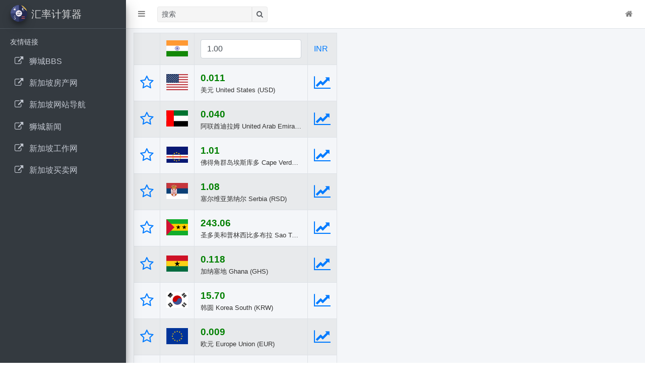

--- FILE ---
content_type: text/html; charset=UTF-8
request_url: https://www.mycurrency.net/=IN
body_size: 18816
content:
<!DOCTYPE html>
<html lang="en-US">
<head>
<meta name="theme-color" content="#159881">
<meta http-equiv="X-UA-Compatible" content="IE=edge,chrome=1">
<meta charset="UTF-8">
<meta name="apple-itunes-app" content="app-id=6733225213">
<meta name="viewport"
	content="width=device-width, initial-scale=1,maximum-scale=1">
<meta name="google-site-verification"
	content="ieD5i7-zMM3DIp9oIjGbiFaZpW3znLoQFbwmtbBj79E" />
<script>	var script = document.createElement('script');
	script.src = "https://www.googletagmanager.com/gtag/js?id=UA-19409266-65";
	document.head.appendChild(script);
	window.dataLayer = window.dataLayer || [];
	function gtag(){dataLayer.push(arguments);}
	gtag('js', new Date());
	gtag('config', 'UA-19409266-65', { 'event_category':'pageview', 'event_label': window.location.hash.substring(1) });</script><meta name="csrf-param" content="_csrf">
<meta name="csrf-token" content="AFth5JnwvRolXcv53ySSd91F2mCijsaFp5N_S9lbM25nb1jJzLb_N2oZro-MfqYbmnajEtXs8Mbqqw8OjWhSWQ==">
<title>印度卢比  Indian Rupee 汇率计算器  (印度 India)</title><meta name="description" content="印度卢比 - Indian Rupee 汇率计算器，包含所有国家的汇率。">
<meta name="keywords" content="Indian Rupee,印度卢比,India,印度, IN, INR, 汇率计算，汇率转换">
<link href="/logo.png" rel="icon">
<link href="/logo.png" rel="apple-touch-icon">
<link href="/assets/c87d3171/css/flag-icon.min.css" rel="stylesheet">
<link href="/assets/f27545e6/css/adminlte.min.css" rel="stylesheet">
<link href="/assets/4edbd5d6/css/font-awesome.min.css" rel="stylesheet">
<link href="/css/site.css?v=1.91" rel="stylesheet">
<link href="/assets/f4b7f6bc/css/bootstrap.css" rel="stylesheet"></head>
<body data-root="/"
	class="hold-transition sidebar-mini layout-fixed">
	
<!-- Modal -->
<div class='modal fade' id='chromeModal' style='z-index:10000000000'>
  <div class='modal-dialog' style='position: fixed; bottom: 0; width: 100%; margin: 0;'>
    <div class='modal-content bg-white text-dark'>
      <div class='modal-header'>
        <b class='modal-title'>安裝“汇率计算器”app</b>
        <button type='button' class='btn btn-secondary btn-sm' onclick='hidePwa()'>
          <span aria-hidden='true'>取消</span>
        </button>
      </div>
      <div class='modal-body'>
            <div style="text-align:center"><img src="/logo.png" alt="" style="width:64px;height:64px;display:block;margin:10px auto;">汇率计算器</div>
      </div>
      <div class='modal-footer'>
        <button type='button' class='btn btn-success' id='installButton'>立即安裝</button>
      </div>
    </div>
  </div>
</div>

<script>
let deferredPrompt;
window.addEventListener('beforeinstallprompt', (e) => {
  e.preventDefault();
  deferredPrompt = e;
  if(!isHiding() && 'ontouchstart' in window){
	  $('#chromeModal').modal('show');
  }
});

document.querySelector('#installButton').addEventListener('click', async () => {
  $('#chromeModal').modal('hide');
  deferredPrompt.prompt();
  const { outcome } = await deferredPrompt.userChoice;
  deferredPrompt = null;
  if (outcome === 'accepted') {
    console.log('User accepted the install prompt.');
  } else if (outcome === 'dismissed') {
    console.log('User dismissed the install prompt');
  }
});
</script>

<!-- Modal -->
<div class='modal fade' id='safariModal' style='z-index:10000000000'>
  <div class='modal-dialog' style='position: fixed; bottom: 0; width: 100%; margin: 0;'>
    <div class='modal-content bg-white text-dark'>
      <div class='modal-header'>
        <b class='modal-title'>安裝“汇率计算器”app</b>
        <button type='button' class='btn btn-secondary btn-sm' onclick='hidePwa()'>
          <span aria-hidden='true'>取消</span>
        </button>
      </div>
      <div class='modal-body'>
            <div style="text-align:center"><img src="/logo.png" alt="" style="width:64px;height:64px;display:block;margin:10px auto;">汇率计算器</div>
			<hr>
			<h5>安装步骤</h5>
            <ol>
               <li> 
      <svg xmlns='http://www.w3.org/2000/svg' style='width:24px;height:24px;' viewBox='0 0 566 670' >
        <path d='M255 12c4-4 10-8 16-8s12 3 16 8l94 89c3 4 6 7 8 12 2 6 0 14-5 19-7 8-20 9-28 2l-7-7-57-60 2 54v276c0 12-10 22-22 22-12 1-24-10-23-22V110l1-43-60 65c-5 5-13 8-21 6a19 19 0 0 1-16-17c-1-7 2-13 7-18l95-91z' />
        <path d='M43 207c16-17 40-23 63-23h83v46h-79c-12 0-25 3-33 13-8 9-10 21-10 33v260c0 13 0 27 6 38 5 12 18 18 30 19l14 1h302c14 0 28 0 40-8 11-7 16-21 16-34V276c0-11-2-24-9-33-8-10-22-13-34-13h-78v-46h75c13 0 25 1 37 4 16 4 31 13 41 27 11 17 14 37 14 57v280c0 20-3 41-15 58a71 71 0 0 1-45 27c-11 2-23 3-34 3H109c-19-1-40-4-56-15-14-9-23-23-27-38-4-12-5-25-5-38V270c1-22 6-47 22-63z' />
      </svg>
 點擊Safari底部的“分享”按鈕</li>
               <li> 
      <svg xmlns='http://www.w3.org/2000/svg' style='width:24px;height:24px;' viewBox='0 0 578 584' >
        <path d='M101 35l19-1h333c12 0 23 0 35 3 17 3 34 12 44 27 13 16 16 38 16 58v329c0 19 0 39-8 57a65 65 0 0 1-37 37c-18 7-38 7-57 7H130c-21 1-44 0-63-10-14-7-25-20-30-34-6-15-8-30-8-45V121c1-21 5-44 19-61 13-16 33-23 53-25m7 46c-10 1-19 6-24 14-7 8-9 20-9 31v334c0 12 2 25 10 34 9 10 23 12 35 12h336c14 1 30-3 38-15 6-9 8-20 8-31V125c0-12-2-24-10-33-9-9-22-12-35-12H121l-13 1z' />
        <path d='M271 161c9-11 31-10 38 4 3 5 3 11 3 17v87h88c7 0 16 1 21 7 6 6 7 14 6 22a21 21 0 0 1-10 14c-5 4-11 5-17 5h-88v82c0 7-1 15-6 20-10 10-29 10-37-2-3-6-4-13-4-19v-81h-87c-8-1-17-3-23-9-5-6-6-15-4-22a21 21 0 0 1 11-14c6-3 13-3 19-3h84v-88c0-7 1-14 6-20z' />
      </svg>
 點擊“加入主畫面”按钮</li>
            </ol>
      </div>
    </div>
  </div>
</div>

<script>
var isSafari = /safari/i.test(navigator.userAgent);
var isIos = /iphone|ipod|ipad/i.test(navigator.userAgent);
if(isSafari && isIos  && !window.navigator.standalone){
	if(!isHiding()){
		window.addEventListener('load',function(){
			$('#safariModal').modal();
		});
	}
}
function isHiding(){
	var hideTime = localStorage.getItem('hide') || 0;
	return new Date().getTime() - hideTime < 86400*1000;
}
function hidePwa(){
	$('#safariModal').modal('hide');
	$('#chromeModal').modal('hide');
	localStorage.setItem('hide',new Date().getTime());
}
</script>
	
	<div class="wrapper">
		<nav
			class="main-header navbar navbar-expand navbar-white navbar-light">
			<!-- Left navbar links -->
			<ul class="navbar-nav">
				<li class="nav-item"><a class="nav-link" data-widget="pushmenu"
					href="#"><i class="fa fa-bars"></i></a></li>
			</ul>
			<form class="form-inline ml-3">
				<div class="input-group input-group-sm">
					<input class="form-control form-control-navbar" type="search"
						id='search' placeholder="搜索" aria-label="Search">
					<div class="input-group-append">
						<button class="btn btn-navbar" type="submit">
							<i class="fa fa-search"></i>
						</button>
					</div>
				</div>
			</form>
			<div class='navbar-nav ml-auto nav'>
				<ul class="navbar-nav">
					<li class="nav-item"><a href="/" class="nav-link"><i class='fa fa-home'></i> </a></li>
				</ul>
			</div>
		</nav>

		<aside class="main-sidebar sidebar-dark-primary elevation-4">
			<!-- Brand Logo -->

			<a href="/" class="brand-link"><img class="brand-image img-circle elevation-3" src="/logo.png" alt=""> <span
				class="brand-text font-weight-light">汇率计算器</span> </a>

			<!-- Sidebar -->
			<div class="sidebar">
				<!-- Sidebar Menu -->
				<nav class="mt-2">
					<ul id="w0" class="nav nav-pills nav-sidebar flex-column" data-widget="treeview" role="menu" data-accordion="false"></ul><ul class='nav nav-pills nav-sidebar flex-column'><li class='nav-header'>友情链接</li></ul><ul id="w1" class="nav nav-pills nav-sidebar flex-column" data-widget="treeview" role="menu" data-accordion="false"><li class="nav-item"><a class="nav-link" href="https://www.shichengbbs.com" target="_blank"><i class='nav-icon fa fa-external-link'></i> <p>狮城BBS</p></a></li>
<li class="nav-item"><a class="nav-link" href="https://ggg.sg" target="_blank"><i class='nav-icon fa fa-external-link'></i> <p>新加坡房产网</p></a></li>
<li class="nav-item"><a class="nav-link" href="https://www.sgzhan.com" target="_blank"><i class='nav-icon fa fa-external-link'></i> <p>新加坡网站导航</p></a></li>
<li class="nav-item"><a class="nav-link" href="https://www.shicheng.news" target="_blank"><i class='nav-icon fa fa-external-link'></i> <p>狮城新闻</p></a></li>
<li class="nav-item"><a class="nav-link" href="https://www.gongzuo.sg" target="_blank"><i class='nav-icon fa fa-external-link'></i> <p>新加坡工作网</p></a></li>
<li class="nav-item"><a class="nav-link" href="https://maimai.sg" target="_blank"><i class='nav-icon fa fa-external-link'></i> <p>新加坡买卖网</p></a></li></ul>				</nav>
			</div>

		</aside>

		<!-- Content Wrapper. Contains page content -->
		<div class="content-wrapper">
			<div class="content py-2 px-0">
				<div class="container-fluid main-wrapper">
					<div class='row'>
	<div class='col-md-6 col-xl-5'>
		<div id='table'>
			<table class='table table-bordered table-striped'>
				<tr>
					<td style='width: 40px;'></td>
					<th style='width: 50px;text-align:center'><span class=''><span class="flag-icon flag-icon-in" style="font-size:2em"></span> </span>
						<input value='1' name='key' type="hidden">
					</th>
					<td><input value='1.00' name='amount' autocomplete="off"
							type="number" onkeyup='update()' onchange='update()'
							data-rate="91.6733"
							onfocus="this.select()" id='amount' class='form-control'></td>
					<td style='width: 40px;'><a href="https://en.wikipedia.org/wiki/INR" target="_blank">INR</a></td>
				</tr>
									<tr class='country'
						data-currency-name='USD | 美元'
						data-country='United States | 美国'
						data-currency-code="USD">
						<td class='iconBtn'><a href="/site/star?from=IN&amp;to=US" title="收藏"><i class="fa fa-star-o"></i> </a></td>
						<td style='text-align: center'><a href="/=US" title="United States"><span class="flag-icon flag-icon-us" style="font-size:2em"></span></a>						</td>
						<td><span class='money d-inline-block clip' data-clipboard-text="0.011" data-rate='1'>0.011</span>
							<span class='country-name d-block text-truncate'
								style='width: 200px'>美元 United States (USD)</span>
						</td>
						<td class='iconBtn'><a href="/IN-US" title="印度卢比兑美元汇率走势图" target="_self"><i class='fa fa-line-chart'></i> </a>						</td>
					</tr>
									<tr class='country'
						data-currency-name='Dirham | 阿联酋迪拉姆'
						data-country='United Arab Emirates | 阿拉伯联合酋长国'
						data-currency-code="AED">
						<td class='iconBtn'><a href="/site/star?from=IN&amp;to=AE" title="收藏"><i class="fa fa-star-o"></i> </a></td>
						<td style='text-align: center'><a href="/=AE" title="United Arab Emirates"><span class="flag-icon flag-icon-ae" style="font-size:2em"></span></a>						</td>
						<td><span class='money d-inline-block clip' data-clipboard-text="0.040" data-rate='3.6725'>0.040</span>
							<span class='country-name d-block text-truncate'
								style='width: 200px'>阿联酋迪拉姆 United Arab Emirates (AED)</span>
						</td>
						<td class='iconBtn'><a href="/IN-AE" title="印度卢比兑阿联酋迪拉姆汇率走势图" target="_self"><i class='fa fa-line-chart'></i> </a>						</td>
					</tr>
									<tr class='country'
						data-currency-name='Escudo | 佛得角群岛埃斯库多'
						data-country='Cape Verde | 佛得角群岛'
						data-currency-code="CVE">
						<td class='iconBtn'><a href="/site/star?from=IN&amp;to=CV" title="收藏"><i class="fa fa-star-o"></i> </a></td>
						<td style='text-align: center'><a href="/=CV" title="Cape Verde"><span class="flag-icon flag-icon-cv" style="font-size:2em"></span></a>						</td>
						<td><span class='money d-inline-block clip' data-clipboard-text="1.01" data-rate='93.0024'>1.01</span>
							<span class='country-name d-block text-truncate'
								style='width: 200px'>佛得角群岛埃斯库多 Cape Verde (CVE)</span>
						</td>
						<td class='iconBtn'><a href="/IN-CV" title="印度卢比兑佛得角群岛埃斯库多汇率走势图" target="_self"><i class='fa fa-line-chart'></i> </a>						</td>
					</tr>
									<tr class='country'
						data-currency-name='Serbian dinar | 塞尔维亚第纳尔'
						data-country='Serbia | 塞尔维亚'
						data-currency-code="RSD">
						<td class='iconBtn'><a href="/site/star?from=IN&amp;to=RS" title="收藏"><i class="fa fa-star-o"></i> </a></td>
						<td style='text-align: center'><a href="/=RS" title="Serbia"><span class="flag-icon flag-icon-rs" style="font-size:2em"></span></a>						</td>
						<td><span class='money d-inline-block clip' data-clipboard-text="1.08" data-rate='99.0216'>1.08</span>
							<span class='country-name d-block text-truncate'
								style='width: 200px'>塞尔维亚第纳尔 Serbia (RSD)</span>
						</td>
						<td class='iconBtn'><a href="/IN-RS" title="印度卢比兑塞尔维亚第纳尔汇率走势图" target="_self"><i class='fa fa-line-chart'></i> </a>						</td>
					</tr>
									<tr class='country'
						data-currency-name='Dobra | 圣多美和普林西比多布拉'
						data-country='Sao Tome and Principe | 圣多美与普林西比'
						data-currency-code="STD">
						<td class='iconBtn'><a href="/site/star?from=IN&amp;to=ST" title="收藏"><i class="fa fa-star-o"></i> </a></td>
						<td style='text-align: center'><a href="/=ST" title="Sao Tome and Principe"><span class="flag-icon flag-icon-st" style="font-size:2em"></span></a>						</td>
						<td><span class='money d-inline-block clip' data-clipboard-text="243.06" data-rate='22281.8'>243.06</span>
							<span class='country-name d-block text-truncate'
								style='width: 200px'>圣多美和普林西比多布拉 Sao Tome and Principe (STD)</span>
						</td>
						<td class='iconBtn'><a href="/IN-ST" title="印度卢比兑圣多美和普林西比多布拉汇率走势图" target="_self"><i class='fa fa-line-chart'></i> </a>						</td>
					</tr>
									<tr class='country'
						data-currency-name='Ghana cedi | 加纳塞地'
						data-country='Ghana | 加纳'
						data-currency-code="GHS">
						<td class='iconBtn'><a href="/site/star?from=IN&amp;to=GH" title="收藏"><i class="fa fa-star-o"></i> </a></td>
						<td style='text-align: center'><a href="/=GH" title="Ghana"><span class="flag-icon flag-icon-gh" style="font-size:2em"></span></a>						</td>
						<td><span class='money d-inline-block clip' data-clipboard-text="0.118" data-rate='10.791'>0.118</span>
							<span class='country-name d-block text-truncate'
								style='width: 200px'>加纳塞地 Ghana (GHS)</span>
						</td>
						<td class='iconBtn'><a href="/IN-GH" title="印度卢比兑加纳塞地汇率走势图" target="_self"><i class='fa fa-line-chart'></i> </a>						</td>
					</tr>
									<tr class='country'
						data-currency-name='Won | 韩圆'
						data-country='Korea South | 韩国'
						data-currency-code="KRW">
						<td class='iconBtn'><a href="/site/star?from=IN&amp;to=KR" title="收藏"><i class="fa fa-star-o"></i> </a></td>
						<td style='text-align: center'><a href="/=KR" title="Korea South"><span class="flag-icon flag-icon-kr" style="font-size:2em"></span></a>						</td>
						<td><span class='money d-inline-block clip' data-clipboard-text="15.70" data-rate='1439.49'>15.70</span>
							<span class='country-name d-block text-truncate'
								style='width: 200px'>韩圆 Korea South (KRW)</span>
						</td>
						<td class='iconBtn'><a href="/IN-KR" title="印度卢比兑韩圆汇率走势图" target="_self"><i class='fa fa-line-chart'></i> </a>						</td>
					</tr>
									<tr class='country'
						data-currency-name='Euro | 欧元'
						data-country='Europe Union | 欧盟'
						data-currency-code="EUR">
						<td class='iconBtn'><a href="/site/star?from=IN&amp;to=EU" title="收藏"><i class="fa fa-star-o"></i> </a></td>
						<td style='text-align: center'><a href="/=EU" title="Europe Union"><span class="flag-icon flag-icon-eu" style="font-size:2em"></span></a>						</td>
						<td><span class='money d-inline-block clip' data-clipboard-text="0.009" data-rate='0.843234'>0.009</span>
							<span class='country-name d-block text-truncate'
								style='width: 200px'>欧元 Europe Union (EUR)</span>
						</td>
						<td class='iconBtn'><a href="/IN-EU" title="印度卢比兑欧元汇率走势图" target="_self"><i class='fa fa-line-chart'></i> </a>						</td>
					</tr>
									<tr class='country'
						data-currency-name='Japanese Yen | 日元'
						data-country='Japan | 日本'
						data-currency-code="JPY">
						<td class='iconBtn'><a href="/site/star?from=IN&amp;to=JP" title="收藏"><i class="fa fa-star-o"></i> </a></td>
						<td style='text-align: center'><a href="/=JP" title="Japan"><span class="flag-icon flag-icon-jp" style="font-size:2em"></span></a>						</td>
						<td><span class='money d-inline-block clip' data-clipboard-text="1.68" data-rate='154.034'>1.68</span>
							<span class='country-name d-block text-truncate'
								style='width: 200px'>日元 Japan (JPY)</span>
						</td>
						<td class='iconBtn'><a href="/IN-JP" title="印度卢比兑日元汇率走势图" target="_self"><i class='fa fa-line-chart'></i> </a>						</td>
					</tr>
									<tr class='country'
						data-currency-name='Sterling | 英镑'
						data-country='United Kingdom | 英国'
						data-currency-code="GBP">
						<td class='iconBtn'><a href="/site/star?from=IN&amp;to=GB" title="收藏"><i class="fa fa-star-o"></i> </a></td>
						<td style='text-align: center'><a href="/=GB" title="United Kingdom"><span class="flag-icon flag-icon-gb" style="font-size:2em"></span></a>						</td>
						<td><span class='money d-inline-block clip' data-clipboard-text="0.008" data-rate='0.73206'>0.008</span>
							<span class='country-name d-block text-truncate'
								style='width: 200px'>英镑 United Kingdom (GBP)</span>
						</td>
						<td class='iconBtn'><a href="/IN-GB" title="印度卢比兑英镑汇率走势图" target="_self"><i class='fa fa-line-chart'></i> </a>						</td>
					</tr>
									<tr class='country'
						data-currency-name='Canadian Dollar | 加币'
						data-country='Canada | 加拿大'
						data-currency-code="CAD">
						<td class='iconBtn'><a href="/site/star?from=IN&amp;to=CA" title="收藏"><i class="fa fa-star-o"></i> </a></td>
						<td style='text-align: center'><a href="/=CA" title="Canada"><span class="flag-icon flag-icon-ca" style="font-size:2em"></span></a>						</td>
						<td><span class='money d-inline-block clip' data-clipboard-text="0.015" data-rate='1.36809'>0.015</span>
							<span class='country-name d-block text-truncate'
								style='width: 200px'>加币 Canada (CAD)</span>
						</td>
						<td class='iconBtn'><a href="/IN-CA" title="印度卢比兑加币汇率走势图" target="_self"><i class='fa fa-line-chart'></i> </a>						</td>
					</tr>
				<tr class='ads'><td colspan=100><div id="ads0" class="adsDiv"> 
<ins class='adsbygoogle' style='display:block' data-ad-client='ca-pub-5098302407872782' data-ad-slot='3811773152' data-ad-format='auto' data-full-width-responsive='true'></ins>
<script>(adsbygoogle = window.adsbygoogle || []).push({});</script>
</div></td></tr>					<tr class='country'
						data-currency-name='Swiss Franc | 瑞士法郎'
						data-country='Switzerland | 瑞士'
						data-currency-code="CHF">
						<td class='iconBtn'><a href="/site/star?from=IN&amp;to=CH" title="收藏"><i class="fa fa-star-o"></i> </a></td>
						<td style='text-align: center'><a href="/=CH" title="Switzerland"><span class="flag-icon flag-icon-ch" style="font-size:2em"></span></a>						</td>
						<td><span class='money d-inline-block clip' data-clipboard-text="0.008" data-rate='0.77727'>0.008</span>
							<span class='country-name d-block text-truncate'
								style='width: 200px'>瑞士法郎 Switzerland (CHF)</span>
						</td>
						<td class='iconBtn'><a href="/IN-CH" title="印度卢比兑瑞士法郎汇率走势图" target="_self"><i class='fa fa-line-chart'></i> </a>						</td>
					</tr>
									<tr class='country'
						data-currency-name='Yuan Renminbi | 人民币'
						data-country='China | 中国'
						data-currency-code="CNH">
						<td class='iconBtn'><a href="/site/star?from=IN&amp;to=CN" title="收藏"><i class="fa fa-star-o"></i> </a></td>
						<td style='text-align: center'><a href="/=CN" title="China"><span class="flag-icon flag-icon-cn" style="font-size:2em"></span></a>						</td>
						<td><span class='money d-inline-block clip' data-clipboard-text="0.076" data-rate='6.95153'>0.076</span>
							<span class='country-name d-block text-truncate'
								style='width: 200px'>人民币 China (CNH)</span>
						</td>
						<td class='iconBtn'><a href="/IN-CN" title="印度卢比兑人民币汇率走势图" target="_self"><i class='fa fa-line-chart'></i> </a>						</td>
					</tr>
									<tr class='country'
						data-currency-name='Australian Dollars | 澳币'
						data-country='Australian | 澳洲'
						data-currency-code="AUD">
						<td class='iconBtn'><a href="/site/star?from=IN&amp;to=AU" title="收藏"><i class="fa fa-star-o"></i> </a></td>
						<td style='text-align: center'><a href="/=AU" title="Australian"><span class="flag-icon flag-icon-au" style="font-size:2em"></span></a>						</td>
						<td><span class='money d-inline-block clip' data-clipboard-text="0.016" data-rate='1.44643'>0.016</span>
							<span class='country-name d-block text-truncate'
								style='width: 200px'>澳币 Australian (AUD)</span>
						</td>
						<td class='iconBtn'><a href="/IN-AU" title="印度卢比兑澳币汇率走势图" target="_self"><i class='fa fa-line-chart'></i> </a>						</td>
					</tr>
									<tr class='country'
						data-currency-name='Rand | 南非兰特'
						data-country='South Africa | 南非'
						data-currency-code="ZAR">
						<td class='iconBtn'><a href="/site/star?from=IN&amp;to=ZA" title="收藏"><i class="fa fa-star-o"></i> </a></td>
						<td style='text-align: center'><a href="/=ZA" title="South Africa"><span class="flag-icon flag-icon-za" style="font-size:2em"></span></a>						</td>
						<td><span class='money d-inline-block clip' data-clipboard-text="0.175" data-rate='16.0804'>0.175</span>
							<span class='country-name d-block text-truncate'
								style='width: 200px'>南非兰特 South Africa (ZAR)</span>
						</td>
						<td class='iconBtn'><a href="/IN-ZA" title="印度卢比兑南非兰特汇率走势图" target="_self"><i class='fa fa-line-chart'></i> </a>						</td>
					</tr>
									<tr class='country'
						data-currency-name='Afghani | 阿富汗尼'
						data-country='Afghanistan | ﻿阿富汗'
						data-currency-code="AFN">
						<td class='iconBtn'><a href="/site/star?from=IN&amp;to=AF" title="收藏"><i class="fa fa-star-o"></i> </a></td>
						<td style='text-align: center'><a href="/=AF" title="Afghanistan"><span class="flag-icon flag-icon-af" style="font-size:2em"></span></a>						</td>
						<td><span class='money d-inline-block clip' data-clipboard-text="0.718" data-rate='65.7846'>0.718</span>
							<span class='country-name d-block text-truncate'
								style='width: 200px'>阿富汗尼 Afghanistan (AFN)</span>
						</td>
						<td class='iconBtn'><a href="/IN-AF" title="印度卢比兑阿富汗尼汇率走势图" target="_self"><i class='fa fa-line-chart'></i> </a>						</td>
					</tr>
									<tr class='country'
						data-currency-name='Lek | 欧元'
						data-country='Albania | 阿尔巴尼亚'
						data-currency-code="ALL">
						<td class='iconBtn'><a href="/site/star?from=IN&amp;to=AL" title="收藏"><i class="fa fa-star-o"></i> </a></td>
						<td style='text-align: center'><a href="/=AL" title="Albania"><span class="flag-icon flag-icon-al" style="font-size:2em"></span></a>						</td>
						<td><span class='money d-inline-block clip' data-clipboard-text="0.889" data-rate='81.4767'>0.889</span>
							<span class='country-name d-block text-truncate'
								style='width: 200px'>欧元 Albania (ALL)</span>
						</td>
						<td class='iconBtn'><a href="/IN-AL" title="印度卢比兑欧元汇率走势图" target="_self"><i class='fa fa-line-chart'></i> </a>						</td>
					</tr>
									<tr class='country'
						data-currency-name='Algerian Dinar | 阿尔及利亚第纳尔'
						data-country='Algeria | 阿尔及利亚'
						data-currency-code="DZD">
						<td class='iconBtn'><a href="/site/star?from=IN&amp;to=DZ" title="收藏"><i class="fa fa-star-o"></i> </a></td>
						<td style='text-align: center'><a href="/=DZ" title="Algeria"><span class="flag-icon flag-icon-dz" style="font-size:2em"></span></a>						</td>
						<td><span class='money d-inline-block clip' data-clipboard-text="1.41" data-rate='129.348'>1.41</span>
							<span class='country-name d-block text-truncate'
								style='width: 200px'>阿尔及利亚第纳尔 Algeria (DZD)</span>
						</td>
						<td class='iconBtn'><a href="/IN-DZ" title="印度卢比兑阿尔及利亚第纳尔汇率走势图" target="_self"><i class='fa fa-line-chart'></i> </a>						</td>
					</tr>
									<tr class='country'
						data-currency-name='Angolan kwanza | 安哥拉宽扎'
						data-country='Angola | 安哥拉'
						data-currency-code="AOA">
						<td class='iconBtn'><a href="/site/star?from=IN&amp;to=AO" title="收藏"><i class="fa fa-star-o"></i> </a></td>
						<td style='text-align: center'><a href="/=AO" title="Angola"><span class="flag-icon flag-icon-ao" style="font-size:2em"></span></a>						</td>
						<td><span class='money d-inline-block clip' data-clipboard-text="9.95" data-rate='912.215'>9.95</span>
							<span class='country-name d-block text-truncate'
								style='width: 200px'>安哥拉宽扎 Angola (AOA)</span>
						</td>
						<td class='iconBtn'><a href="/IN-AO" title="印度卢比兑安哥拉宽扎汇率走势图" target="_self"><i class='fa fa-line-chart'></i> </a>						</td>
					</tr>
									<tr class='country'
						data-currency-name='East Caribbean Dollar | 东加勒比元'
						data-country='Anguilla | 安圭拉'
						data-currency-code="XCD">
						<td class='iconBtn'><a href="/site/star?from=IN&amp;to=AI" title="收藏"><i class="fa fa-star-o"></i> </a></td>
						<td style='text-align: center'><a href="/=AI" title="Anguilla"><span class="flag-icon flag-icon-ai" style="font-size:2em"></span></a>						</td>
						<td><span class='money d-inline-block clip' data-clipboard-text="0.029" data-rate='2.70255'>0.029</span>
							<span class='country-name d-block text-truncate'
								style='width: 200px'>东加勒比元 Anguilla (XCD)</span>
						</td>
						<td class='iconBtn'><a href="/IN-AI" title="印度卢比兑东加勒比元汇率走势图" target="_self"><i class='fa fa-line-chart'></i> </a>						</td>
					</tr>
									<tr class='country'
						data-currency-name='Peso | 阿根廷比索'
						data-country='Argentina | 阿根廷'
						data-currency-code="ARS">
						<td class='iconBtn'><a href="/site/star?from=IN&amp;to=AR" title="收藏"><i class="fa fa-star-o"></i> </a></td>
						<td style='text-align: center'><a href="/=AR" title="Argentina"><span class="flag-icon flag-icon-ar" style="font-size:2em"></span></a>						</td>
						<td><span class='money d-inline-block clip' data-clipboard-text="15.59" data-rate='1429.39'>15.59</span>
							<span class='country-name d-block text-truncate'
								style='width: 200px'>阿根廷比索 Argentina (ARS)</span>
						</td>
						<td class='iconBtn'><a href="/IN-AR" title="印度卢比兑阿根廷比索汇率走势图" target="_self"><i class='fa fa-line-chart'></i> </a>						</td>
					</tr>
									<tr class='country'
						data-currency-name='Dram | 亚美尼亚德拉姆'
						data-country='Armenia | 亚美尼亚'
						data-currency-code="AMD">
						<td class='iconBtn'><a href="/site/star?from=IN&amp;to=AM" title="收藏"><i class="fa fa-star-o"></i> </a></td>
						<td style='text-align: center'><a href="/=AM" title="Armenia"><span class="flag-icon flag-icon-am" style="font-size:2em"></span></a>						</td>
						<td><span class='money d-inline-block clip' data-clipboard-text="4.08" data-rate='373.727'>4.08</span>
							<span class='country-name d-block text-truncate'
								style='width: 200px'>亚美尼亚德拉姆 Armenia (AMD)</span>
						</td>
						<td class='iconBtn'><a href="/IN-AM" title="印度卢比兑亚美尼亚德拉姆汇率走势图" target="_self"><i class='fa fa-line-chart'></i> </a>						</td>
					</tr>
									<tr class='country'
						data-currency-name='Netherlands Antilles Guilder | 阿鲁巴盾／弗罗林'
						data-country='Aruba | 阿卢巴岛'
						data-currency-code="ANG">
						<td class='iconBtn'><a href="/site/star?from=IN&amp;to=AW" title="收藏"><i class="fa fa-star-o"></i> </a></td>
						<td style='text-align: center'><a href="/=AW" title="Aruba"><span class="flag-icon flag-icon-aw" style="font-size:2em"></span></a>						</td>
						<td><span class='money d-inline-block clip' data-clipboard-text="0.020" data-rate='1.79'>0.020</span>
							<span class='country-name d-block text-truncate'
								style='width: 200px'>阿鲁巴盾／弗罗林 Aruba (ANG)</span>
						</td>
						<td class='iconBtn'><a href="/IN-AW" title="印度卢比兑阿鲁巴盾／弗罗林汇率走势图" target="_self"><i class='fa fa-line-chart'></i> </a>						</td>
					</tr>
				<tr class='ads'><td colspan=100><div id="ads1" class="adsDiv"> 
<ins class='adsbygoogle' style='display:block' data-ad-client='ca-pub-5098302407872782' data-ad-slot='3811773152' data-ad-format='auto' data-full-width-responsive='true'></ins>
<script>(adsbygoogle = window.adsbygoogle || []).push({});</script>
</div></td></tr>					<tr class='country'
						data-currency-name='Manat | 阿塞拜疆马纳特'
						data-country='Azerbaijan | 阿塞拜疆'
						data-currency-code="AZN">
						<td class='iconBtn'><a href="/site/star?from=IN&amp;to=AZ" title="收藏"><i class="fa fa-star-o"></i> </a></td>
						<td style='text-align: center'><a href="/=AZ" title="Azerbaijan"><span class="flag-icon flag-icon-az" style="font-size:2em"></span></a>						</td>
						<td><span class='money d-inline-block clip' data-clipboard-text="0.019" data-rate='1.7'>0.019</span>
							<span class='country-name d-block text-truncate'
								style='width: 200px'>阿塞拜疆马纳特 Azerbaijan (AZN)</span>
						</td>
						<td class='iconBtn'><a href="/IN-AZ" title="印度卢比兑阿塞拜疆马纳特汇率走势图" target="_self"><i class='fa fa-line-chart'></i> </a>						</td>
					</tr>
									<tr class='country'
						data-currency-name='Bahamian Dollar | 巴哈马元'
						data-country='Bahamas | 巴哈马'
						data-currency-code="BSD">
						<td class='iconBtn'><a href="/site/star?from=IN&amp;to=BS" title="收藏"><i class="fa fa-star-o"></i> </a></td>
						<td style='text-align: center'><a href="/=BS" title="Bahamas"><span class="flag-icon flag-icon-bs" style="font-size:2em"></span></a>						</td>
						<td><span class='money d-inline-block clip' data-clipboard-text="0.011" data-rate='1'>0.011</span>
							<span class='country-name d-block text-truncate'
								style='width: 200px'>巴哈马元 Bahamas (BSD)</span>
						</td>
						<td class='iconBtn'><a href="/IN-BS" title="印度卢比兑巴哈马元汇率走势图" target="_self"><i class='fa fa-line-chart'></i> </a>						</td>
					</tr>
									<tr class='country'
						data-currency-name='Bahraini Dinar | 巴林第纳尔'
						data-country='Bahrain | 巴林'
						data-currency-code="BHD">
						<td class='iconBtn'><a href="/site/star?from=IN&amp;to=BH" title="收藏"><i class="fa fa-star-o"></i> </a></td>
						<td style='text-align: center'><a href="/=BH" title="Bahrain"><span class="flag-icon flag-icon-bh" style="font-size:2em"></span></a>						</td>
						<td><span class='money d-inline-block clip' data-clipboard-text="0.004" data-rate='0.373224'>0.004</span>
							<span class='country-name d-block text-truncate'
								style='width: 200px'>巴林第纳尔 Bahrain (BHD)</span>
						</td>
						<td class='iconBtn'><a href="/IN-BH" title="印度卢比兑巴林第纳尔汇率走势图" target="_self"><i class='fa fa-line-chart'></i> </a>						</td>
					</tr>
									<tr class='country'
						data-currency-name='Taka | 孟加拉塔卡'
						data-country='Bangladesh | 孟加拉'
						data-currency-code="BDT">
						<td class='iconBtn'><a href="/site/star?from=IN&amp;to=BD" title="收藏"><i class="fa fa-star-o"></i> </a></td>
						<td style='text-align: center'><a href="/=BD" title="Bangladesh"><span class="flag-icon flag-icon-bd" style="font-size:2em"></span></a>						</td>
						<td><span class='money d-inline-block clip' data-clipboard-text="1.32" data-rate='121.101'>1.32</span>
							<span class='country-name d-block text-truncate'
								style='width: 200px'>孟加拉塔卡 Bangladesh (BDT)</span>
						</td>
						<td class='iconBtn'><a href="/IN-BD" title="印度卢比兑孟加拉塔卡汇率走势图" target="_self"><i class='fa fa-line-chart'></i> </a>						</td>
					</tr>
									<tr class='country'
						data-currency-name='Barbadian Dollar | 巴巴多斯元'
						data-country='Barbados | 巴巴多斯'
						data-currency-code="BBD">
						<td class='iconBtn'><a href="/site/star?from=IN&amp;to=BB" title="收藏"><i class="fa fa-star-o"></i> </a></td>
						<td style='text-align: center'><a href="/=BB" title="Barbados"><span class="flag-icon flag-icon-bb" style="font-size:2em"></span></a>						</td>
						<td><span class='money d-inline-block clip' data-clipboard-text="0.022" data-rate='2'>0.022</span>
							<span class='country-name d-block text-truncate'
								style='width: 200px'>巴巴多斯元 Barbados (BBD)</span>
						</td>
						<td class='iconBtn'><a href="/IN-BB" title="印度卢比兑巴巴多斯元汇率走势图" target="_self"><i class='fa fa-line-chart'></i> </a>						</td>
					</tr>
									<tr class='country'
						data-currency-name='Belarus Ruble | 白俄罗斯卢布'
						data-country='Belarus | 白俄罗斯'
						data-currency-code="BYR">
						<td class='iconBtn'><a href="/site/star?from=IN&amp;to=BY" title="收藏"><i class="fa fa-star-o"></i> </a></td>
						<td style='text-align: center'><a href="/=BY" title="Belarus"><span class="flag-icon flag-icon-by" style="font-size:2em"></span></a>						</td>
						<td><span class='money d-inline-block clip' data-clipboard-text="213.80" data-rate='19600'>213.80</span>
							<span class='country-name d-block text-truncate'
								style='width: 200px'>白俄罗斯卢布 Belarus (BYR)</span>
						</td>
						<td class='iconBtn'><a href="/IN-BY" title="印度卢比兑白俄罗斯卢布汇率走势图" target="_self"><i class='fa fa-line-chart'></i> </a>						</td>
					</tr>
									<tr class='country'
						data-currency-name='Belizean Dollar | 伯利兹元'
						data-country='Belize | 伯利兹'
						data-currency-code="BZD">
						<td class='iconBtn'><a href="/site/star?from=IN&amp;to=BZ" title="收藏"><i class="fa fa-star-o"></i> </a></td>
						<td style='text-align: center'><a href="/=BZ" title="Belize"><span class="flag-icon flag-icon-bz" style="font-size:2em"></span></a>						</td>
						<td><span class='money d-inline-block clip' data-clipboard-text="0.022" data-rate='1.99104'>0.022</span>
							<span class='country-name d-block text-truncate'
								style='width: 200px'>伯利兹元 Belize (BZD)</span>
						</td>
						<td class='iconBtn'><a href="/IN-BZ" title="印度卢比兑伯利兹元汇率走势图" target="_self"><i class='fa fa-line-chart'></i> </a>						</td>
					</tr>
									<tr class='country'
						data-currency-name='CFA Franc BCEAO | 西非国家中央银行非洲法郎'
						data-country='Benin | 贝南'
						data-currency-code="XOF">
						<td class='iconBtn'><a href="/site/star?from=IN&amp;to=BJ" title="收藏"><i class="fa fa-star-o"></i> </a></td>
						<td style='text-align: center'><a href="/=BJ" title="Benin"><span class="flag-icon flag-icon-bj" style="font-size:2em"></span></a>						</td>
						<td><span class='money d-inline-block clip' data-clipboard-text="6.03" data-rate='553.125'>6.03</span>
							<span class='country-name d-block text-truncate'
								style='width: 200px'>西非国家中央银行非洲法郎 Benin (XOF)</span>
						</td>
						<td class='iconBtn'><a href="/IN-BJ" title="印度卢比兑西非国家中央银行非洲法郎汇率走势图" target="_self"><i class='fa fa-line-chart'></i> </a>						</td>
					</tr>
									<tr class='country'
						data-currency-name='Bermudian Dollar | 百慕大元'
						data-country='Bermuda | 百慕大群岛'
						data-currency-code="BMD">
						<td class='iconBtn'><a href="/site/star?from=IN&amp;to=BM" title="收藏"><i class="fa fa-star-o"></i> </a></td>
						<td style='text-align: center'><a href="/=BM" title="Bermuda"><span class="flag-icon flag-icon-bm" style="font-size:2em"></span></a>						</td>
						<td><span class='money d-inline-block clip' data-clipboard-text="0.011" data-rate='1'>0.011</span>
							<span class='country-name d-block text-truncate'
								style='width: 200px'>百慕大元 Bermuda (BMD)</span>
						</td>
						<td class='iconBtn'><a href="/IN-BM" title="印度卢比兑百慕大元汇率走势图" target="_self"><i class='fa fa-line-chart'></i> </a>						</td>
					</tr>
									<tr class='country'
						data-currency-name='Boliviano | 玻利维亚比索'
						data-country='Bolivia | 玻利维亚'
						data-currency-code="BOB">
						<td class='iconBtn'><a href="/site/star?from=IN&amp;to=BO" title="收藏"><i class="fa fa-star-o"></i> </a></td>
						<td style='text-align: center'><a href="/=BO" title="Bolivia"><span class="flag-icon flag-icon-bo" style="font-size:2em"></span></a>						</td>
						<td><span class='money d-inline-block clip' data-clipboard-text="0.075" data-rate='6.84118'>0.075</span>
							<span class='country-name d-block text-truncate'
								style='width: 200px'>玻利维亚比索 Bolivia (BOB)</span>
						</td>
						<td class='iconBtn'><a href="/IN-BO" title="印度卢比兑玻利维亚比索汇率走势图" target="_self"><i class='fa fa-line-chart'></i> </a>						</td>
					</tr>
									<tr class='country'
						data-currency-name='Bosnia and Herzegovina convertible mark | 波斯尼亚马克'
						data-country='Bosnia and Herzegovina | 波斯尼亚'
						data-currency-code="BAM">
						<td class='iconBtn'><a href="/site/star?from=IN&amp;to=BA" title="收藏"><i class="fa fa-star-o"></i> </a></td>
						<td style='text-align: center'><a href="/=BA" title="Bosnia and Herzegovina"><span class="flag-icon flag-icon-ba" style="font-size:2em"></span></a>						</td>
						<td><span class='money d-inline-block clip' data-clipboard-text="0.018" data-rate='1.6496'>0.018</span>
							<span class='country-name d-block text-truncate'
								style='width: 200px'>波斯尼亚马克 Bosnia and Herzegovina (BAM)</span>
						</td>
						<td class='iconBtn'><a href="/IN-BA" title="印度卢比兑波斯尼亚马克汇率走势图" target="_self"><i class='fa fa-line-chart'></i> </a>						</td>
					</tr>
									<tr class='country'
						data-currency-name='Pula | 博茨瓦纳普拉'
						data-country='Botswana | 博茨瓦纳'
						data-currency-code="BWP">
						<td class='iconBtn'><a href="/site/star?from=IN&amp;to=BW" title="收藏"><i class="fa fa-star-o"></i> </a></td>
						<td style='text-align: center'><a href="/=BW" title="Botswana"><span class="flag-icon flag-icon-bw" style="font-size:2em"></span></a>						</td>
						<td><span class='money d-inline-block clip' data-clipboard-text="0.150" data-rate='13.7321'>0.150</span>
							<span class='country-name d-block text-truncate'
								style='width: 200px'>博茨瓦纳普拉 Botswana (BWP)</span>
						</td>
						<td class='iconBtn'><a href="/IN-BW" title="印度卢比兑博茨瓦纳普拉汇率走势图" target="_self"><i class='fa fa-line-chart'></i> </a>						</td>
					</tr>
									<tr class='country'
						data-currency-name='Brazil | 巴西雷亚尔'
						data-country='Brazil | 巴西'
						data-currency-code="BRL">
						<td class='iconBtn'><a href="/site/star?from=IN&amp;to=BR" title="收藏"><i class="fa fa-star-o"></i> </a></td>
						<td style='text-align: center'><a href="/=BR" title="Brazil"><span class="flag-icon flag-icon-br" style="font-size:2em"></span></a>						</td>
						<td><span class='money d-inline-block clip' data-clipboard-text="0.058" data-rate='5.3033'>0.058</span>
							<span class='country-name d-block text-truncate'
								style='width: 200px'>巴西雷亚尔 Brazil (BRL)</span>
						</td>
						<td class='iconBtn'><a href="/IN-BR" title="印度卢比兑巴西雷亚尔汇率走势图" target="_self"><i class='fa fa-line-chart'></i> </a>						</td>
					</tr>
									<tr class='country'
						data-currency-name='Bruneian Dollar | 文莱元'
						data-country='Brunei Darussalam | 文莱'
						data-currency-code="BND">
						<td class='iconBtn'><a href="/site/star?from=IN&amp;to=BN" title="收藏"><i class="fa fa-star-o"></i> </a></td>
						<td style='text-align: center'><a href="/=BN" title="Brunei Darussalam"><span class="flag-icon flag-icon-bn" style="font-size:2em"></span></a>						</td>
						<td><span class='money d-inline-block clip' data-clipboard-text="0.014" data-rate='1.26626'>0.014</span>
							<span class='country-name d-block text-truncate'
								style='width: 200px'>文莱元 Brunei Darussalam (BND)</span>
						</td>
						<td class='iconBtn'><a href="/IN-BN" title="印度卢比兑文莱元汇率走势图" target="_self"><i class='fa fa-line-chart'></i> </a>						</td>
					</tr>
									<tr class='country'
						data-currency-name='Lev | 欧元'
						data-country='Bulgaria | 保加利亚'
						data-currency-code="BGN">
						<td class='iconBtn'><a href="/site/star?from=IN&amp;to=BG" title="收藏"><i class="fa fa-star-o"></i> </a></td>
						<td style='text-align: center'><a href="/=BG" title="Bulgaria"><span class="flag-icon flag-icon-bg" style="font-size:2em"></span></a>						</td>
						<td><span class='money d-inline-block clip' data-clipboard-text="0.018" data-rate='1.64906'>0.018</span>
							<span class='country-name d-block text-truncate'
								style='width: 200px'>欧元 Bulgaria (BGN)</span>
						</td>
						<td class='iconBtn'><a href="/IN-BG" title="印度卢比兑欧元汇率走势图" target="_self"><i class='fa fa-line-chart'></i> </a>						</td>
					</tr>
									<tr class='country'
						data-currency-name='Burundi Franc | 布隆迪法郎'
						data-country='Burundi | 布隆迪'
						data-currency-code="BIF">
						<td class='iconBtn'><a href="/site/star?from=IN&amp;to=BI" title="收藏"><i class="fa fa-star-o"></i> </a></td>
						<td style='text-align: center'><a href="/=BI" title="Burundi"><span class="flag-icon flag-icon-bi" style="font-size:2em"></span></a>						</td>
						<td><span class='money d-inline-block clip' data-clipboard-text="31.98" data-rate='2931.97'>31.98</span>
							<span class='country-name d-block text-truncate'
								style='width: 200px'>布隆迪法郎 Burundi (BIF)</span>
						</td>
						<td class='iconBtn'><a href="/IN-BI" title="印度卢比兑布隆迪法郎汇率走势图" target="_self"><i class='fa fa-line-chart'></i> </a>						</td>
					</tr>
									<tr class='country'
						data-currency-name='Riel | 柬埔寨瑞尔'
						data-country='Cambodia | 柬埔寨'
						data-currency-code="KHR">
						<td class='iconBtn'><a href="/site/star?from=IN&amp;to=KH" title="收藏"><i class="fa fa-star-o"></i> </a></td>
						<td style='text-align: center'><a href="/=KH" title="Cambodia"><span class="flag-icon flag-icon-kh" style="font-size:2em"></span></a>						</td>
						<td><span class='money d-inline-block clip' data-clipboard-text="43.46" data-rate='3984.38'>43.46</span>
							<span class='country-name d-block text-truncate'
								style='width: 200px'>柬埔寨瑞尔 Cambodia (KHR)</span>
						</td>
						<td class='iconBtn'><a href="/IN-KH" title="印度卢比兑柬埔寨瑞尔汇率走势图" target="_self"><i class='fa fa-line-chart'></i> </a>						</td>
					</tr>
									<tr class='country'
						data-currency-name='CFA Franc BEAC | 中非共同体法郎'
						data-country='Cameroon | 喀麦隆'
						data-currency-code="XAF">
						<td class='iconBtn'><a href="/site/star?from=IN&amp;to=CM" title="收藏"><i class="fa fa-star-o"></i> </a></td>
						<td style='text-align: center'><a href="/=CM" title="Cameroon"><span class="flag-icon flag-icon-cm" style="font-size:2em"></span></a>						</td>
						<td><span class='money d-inline-block clip' data-clipboard-text="6.03" data-rate='553.125'>6.03</span>
							<span class='country-name d-block text-truncate'
								style='width: 200px'>中非共同体法郎 Cameroon (XAF)</span>
						</td>
						<td class='iconBtn'><a href="/IN-CM" title="印度卢比兑中非共同体法郎汇率走势图" target="_self"><i class='fa fa-line-chart'></i> </a>						</td>
					</tr>
									<tr class='country'
						data-currency-name='Caymanian Dollar | 开曼元'
						data-country='Cayman Islands | 开曼群岛'
						data-currency-code="KYD">
						<td class='iconBtn'><a href="/site/star?from=IN&amp;to=KY" title="收藏"><i class="fa fa-star-o"></i> </a></td>
						<td style='text-align: center'><a href="/=KY" title="Cayman Islands"><span class="flag-icon flag-icon-ky" style="font-size:2em"></span></a>						</td>
						<td><span class='money d-inline-block clip' data-clipboard-text="0.009" data-rate='0.825057'>0.009</span>
							<span class='country-name d-block text-truncate'
								style='width: 200px'>开曼元 Cayman Islands (KYD)</span>
						</td>
						<td class='iconBtn'><a href="/IN-KY" title="印度卢比兑开曼元汇率走势图" target="_self"><i class='fa fa-line-chart'></i> </a>						</td>
					</tr>
									<tr class='country'
						data-currency-name='Chilean Peso | 智利比索'
						data-country='Chile | 智利'
						data-currency-code="CLP">
						<td class='iconBtn'><a href="/site/star?from=IN&amp;to=CL" title="收藏"><i class="fa fa-star-o"></i> </a></td>
						<td style='text-align: center'><a href="/=CL" title="Chile"><span class="flag-icon flag-icon-cl" style="font-size:2em"></span></a>						</td>
						<td><span class='money d-inline-block clip' data-clipboard-text="9.49" data-rate='869.565'>9.49</span>
							<span class='country-name d-block text-truncate'
								style='width: 200px'>智利比索 Chile (CLP)</span>
						</td>
						<td class='iconBtn'><a href="/IN-CL" title="印度卢比兑智利比索汇率走势图" target="_self"><i class='fa fa-line-chart'></i> </a>						</td>
					</tr>
									<tr class='country'
						data-currency-name='Peso | 哥伦比亚比索'
						data-country='Colombia | 哥伦比亚'
						data-currency-code="COP">
						<td class='iconBtn'><a href="/site/star?from=IN&amp;to=CO" title="收藏"><i class="fa fa-star-o"></i> </a></td>
						<td style='text-align: center'><a href="/=CO" title="Colombia"><span class="flag-icon flag-icon-co" style="font-size:2em"></span></a>						</td>
						<td><span class='money d-inline-block clip' data-clipboard-text="38.90" data-rate='3566.39'>38.90</span>
							<span class='country-name d-block text-truncate'
								style='width: 200px'>哥伦比亚比索 Colombia (COP)</span>
						</td>
						<td class='iconBtn'><a href="/IN-CO" title="印度卢比兑哥伦比亚比索汇率走势图" target="_self"><i class='fa fa-line-chart'></i> </a>						</td>
					</tr>
									<tr class='country'
						data-currency-name='Comoran Franc | 科摩罗法郎'
						data-country='Comoros | 科摩罗'
						data-currency-code="KMF">
						<td class='iconBtn'><a href="/site/star?from=IN&amp;to=KM" title="收藏"><i class="fa fa-star-o"></i> </a></td>
						<td style='text-align: center'><a href="/=KM" title="Comoros"><span class="flag-icon flag-icon-km" style="font-size:2em"></span></a>						</td>
						<td><span class='money d-inline-block clip' data-clipboard-text="4.52" data-rate='414.804'>4.52</span>
							<span class='country-name d-block text-truncate'
								style='width: 200px'>科摩罗法郎 Comoros (KMF)</span>
						</td>
						<td class='iconBtn'><a href="/IN-KM" title="印度卢比兑科摩罗法郎汇率走势图" target="_self"><i class='fa fa-line-chart'></i> </a>						</td>
					</tr>
									<tr class='country'
						data-currency-name='Congolese Frank | 刚果法郎'
						data-country='Congo (Kinshasa) | 刚果民主共和国'
						data-currency-code="CDF">
						<td class='iconBtn'><a href="/site/star?from=IN&amp;to=CD" title="收藏"><i class="fa fa-star-o"></i> </a></td>
						<td style='text-align: center'><a href="/=CD" title="Congo (Kinshasa)"><span class="flag-icon flag-icon-cd" style="font-size:2em"></span></a>						</td>
						<td><span class='money d-inline-block clip' data-clipboard-text="24.68" data-rate='2262.13'>24.68</span>
							<span class='country-name d-block text-truncate'
								style='width: 200px'>刚果法郎 Congo (Kinshasa) (CDF)</span>
						</td>
						<td class='iconBtn'><a href="/IN-CD" title="印度卢比兑刚果法郎汇率走势图" target="_self"><i class='fa fa-line-chart'></i> </a>						</td>
					</tr>
									<tr class='country'
						data-currency-name='Costa Rican Colon | 哥斯达黎加科朗'
						data-country='Costa Rica | 哥斯达黎加'
						data-currency-code="CRC">
						<td class='iconBtn'><a href="/site/star?from=IN&amp;to=CR" title="收藏"><i class="fa fa-star-o"></i> </a></td>
						<td style='text-align: center'><a href="/=CR" title="Costa Rica"><span class="flag-icon flag-icon-cr" style="font-size:2em"></span></a>						</td>
						<td><span class='money d-inline-block clip' data-clipboard-text="5.34" data-rate='489.956'>5.34</span>
							<span class='country-name d-block text-truncate'
								style='width: 200px'>哥斯达黎加科朗 Costa Rica (CRC)</span>
						</td>
						<td class='iconBtn'><a href="/IN-CR" title="印度卢比兑哥斯达黎加科朗汇率走势图" target="_self"><i class='fa fa-line-chart'></i> </a>						</td>
					</tr>
									<tr class='country'
						data-currency-name='Croatian Dinar | 欧元'
						data-country='Croatia (Hrvatska) | 克罗地亚'
						data-currency-code="HRK">
						<td class='iconBtn'><a href="/site/star?from=IN&amp;to=HR" title="收藏"><i class="fa fa-star-o"></i> </a></td>
						<td style='text-align: center'><a href="/=HR" title="Croatia (Hrvatska)"><span class="flag-icon flag-icon-hr" style="font-size:2em"></span></a>						</td>
						<td><span class='money d-inline-block clip' data-clipboard-text="0.069" data-rate='6.35273'>0.069</span>
							<span class='country-name d-block text-truncate'
								style='width: 200px'>欧元 Croatia (Hrvatska) (HRK)</span>
						</td>
						<td class='iconBtn'><a href="/IN-HR" title="印度卢比兑欧元汇率走势图" target="_self"><i class='fa fa-line-chart'></i> </a>						</td>
					</tr>
									<tr class='country'
						data-currency-name='Cuban Peso | 古巴披索'
						data-country='Cuba | 古巴'
						data-currency-code="CUP">
						<td class='iconBtn'><a href="/site/star?from=IN&amp;to=CU" title="收藏"><i class="fa fa-star-o"></i> </a></td>
						<td style='text-align: center'><a href="/=CU" title="Cuba"><span class="flag-icon flag-icon-cu" style="font-size:2em"></span></a>						</td>
						<td><span class='money d-inline-block clip' data-clipboard-text="0.281" data-rate='25.75'>0.281</span>
							<span class='country-name d-block text-truncate'
								style='width: 200px'>古巴披索 Cuba (CUP)</span>
						</td>
						<td class='iconBtn'><a href="/IN-CU" title="印度卢比兑古巴披索汇率走势图" target="_self"><i class='fa fa-line-chart'></i> </a>						</td>
					</tr>
									<tr class='country'
						data-currency-name='Koruna | 捷克克朗'
						data-country='Czech Republic | 捷克共和国'
						data-currency-code="CZK">
						<td class='iconBtn'><a href="/site/star?from=IN&amp;to=CZ" title="收藏"><i class="fa fa-star-o"></i> </a></td>
						<td style='text-align: center'><a href="/=CZ" title="Czech Republic"><span class="flag-icon flag-icon-cz" style="font-size:2em"></span></a>						</td>
						<td><span class='money d-inline-block clip' data-clipboard-text="0.223" data-rate='20.4576'>0.223</span>
							<span class='country-name d-block text-truncate'
								style='width: 200px'>捷克克朗 Czech Republic (CZK)</span>
						</td>
						<td class='iconBtn'><a href="/IN-CZ" title="印度卢比兑捷克克朗汇率走势图" target="_self"><i class='fa fa-line-chart'></i> </a>						</td>
					</tr>
									<tr class='country'
						data-currency-name='Danish Krone | 丹麦克朗'
						data-country='Denmark | 丹麦'
						data-currency-code="DKK">
						<td class='iconBtn'><a href="/site/star?from=IN&amp;to=DK" title="收藏"><i class="fa fa-star-o"></i> </a></td>
						<td style='text-align: center'><a href="/=DK" title="Denmark"><span class="flag-icon flag-icon-dk" style="font-size:2em"></span></a>						</td>
						<td><span class='money d-inline-block clip' data-clipboard-text="0.069" data-rate='6.2971'>0.069</span>
							<span class='country-name d-block text-truncate'
								style='width: 200px'>丹麦克朗 Denmark (DKK)</span>
						</td>
						<td class='iconBtn'><a href="/IN-DK" title="印度卢比兑丹麦克朗汇率走势图" target="_self"><i class='fa fa-line-chart'></i> </a>						</td>
					</tr>
									<tr class='country'
						data-currency-name='Djiboutian Franc | 吉布提法郎'
						data-country='Djibouti | 吉布提'
						data-currency-code="DJF">
						<td class='iconBtn'><a href="/site/star?from=IN&amp;to=DJ" title="收藏"><i class="fa fa-star-o"></i> </a></td>
						<td style='text-align: center'><a href="/=DJ" title="Djibouti"><span class="flag-icon flag-icon-dj" style="font-size:2em"></span></a>						</td>
						<td><span class='money d-inline-block clip' data-clipboard-text="1.92" data-rate='176.297'>1.92</span>
							<span class='country-name d-block text-truncate'
								style='width: 200px'>吉布提法郎 Djibouti (DJF)</span>
						</td>
						<td class='iconBtn'><a href="/IN-DJ" title="印度卢比兑吉布提法郎汇率走势图" target="_self"><i class='fa fa-line-chart'></i> </a>						</td>
					</tr>
									<tr class='country'
						data-currency-name='Dominican Peso | 多米尼加比索'
						data-country='Dominican Republic | 多米尼加共和国'
						data-currency-code="DOP">
						<td class='iconBtn'><a href="/site/star?from=IN&amp;to=DO" title="收藏"><i class="fa fa-star-o"></i> </a></td>
						<td style='text-align: center'><a href="/=DO" title="Dominican Republic"><span class="flag-icon flag-icon-do" style="font-size:2em"></span></a>						</td>
						<td><span class='money d-inline-block clip' data-clipboard-text="0.680" data-rate='62.3727'>0.680</span>
							<span class='country-name d-block text-truncate'
								style='width: 200px'>多米尼加比索 Dominican Republic (DOP)</span>
						</td>
						<td class='iconBtn'><a href="/IN-DO" title="印度卢比兑多米尼加比索汇率走势图" target="_self"><i class='fa fa-line-chart'></i> </a>						</td>
					</tr>
									<tr class='country'
						data-currency-name='Indonesian Rupiah | '
						data-country='East Timor | '
						data-currency-code="IDR">
						<td class='iconBtn'><a href="/site/star?from=IN&amp;to=TP" title="收藏"><i class="fa fa-star-o"></i> </a></td>
						<td style='text-align: center'><a href="/=TP" title="East Timor"><span class="flag-icon flag-icon-tp" style="font-size:2em"></span></a>						</td>
						<td><span class='money d-inline-block clip' data-clipboard-text="182.93" data-rate='16770'>182.93</span>
							<span class='country-name d-block text-truncate'
								style='width: 200px'> East Timor (IDR)</span>
						</td>
						<td class='iconBtn'><a href="/IN-TP" title="印度卢比兑汇率走势图" target="_self"><i class='fa fa-line-chart'></i> </a>						</td>
					</tr>
									<tr class='country'
						data-currency-name='Egyptian Pound | 埃及镑'
						data-country='Egypt | 埃及'
						data-currency-code="EGP">
						<td class='iconBtn'><a href="/site/star?from=IN&amp;to=EG" title="收藏"><i class="fa fa-star-o"></i> </a></td>
						<td style='text-align: center'><a href="/=EG" title="Egypt"><span class="flag-icon flag-icon-eg" style="font-size:2em"></span></a>						</td>
						<td><span class='money d-inline-block clip' data-clipboard-text="0.511" data-rate='46.8572'>0.511</span>
							<span class='country-name d-block text-truncate'
								style='width: 200px'>埃及镑 Egypt (EGP)</span>
						</td>
						<td class='iconBtn'><a href="/IN-EG" title="印度卢比兑埃及镑汇率走势图" target="_self"><i class='fa fa-line-chart'></i> </a>						</td>
					</tr>
									<tr class='country'
						data-currency-name='Salvadoran Colon | 美元'
						data-country='El Salvador | 萨尔瓦多'
						data-currency-code="SVC">
						<td class='iconBtn'><a href="/site/star?from=IN&amp;to=SV" title="收藏"><i class="fa fa-star-o"></i> </a></td>
						<td style='text-align: center'><a href="/=SV" title="El Salvador"><span class="flag-icon flag-icon-sv" style="font-size:2em"></span></a>						</td>
						<td><span class='money d-inline-block clip' data-clipboard-text="0.094" data-rate='8.66217'>0.094</span>
							<span class='country-name d-block text-truncate'
								style='width: 200px'>美元 El Salvador (SVC)</span>
						</td>
						<td class='iconBtn'><a href="/IN-SV" title="印度卢比兑美元汇率走势图" target="_self"><i class='fa fa-line-chart'></i> </a>						</td>
					</tr>
									<tr class='country'
						data-currency-name='Ethiopian Birr | 厄立特里亚纳克法'
						data-country='Eritrea | 厄立特里亚'
						data-currency-code="ETB">
						<td class='iconBtn'><a href="/site/star?from=IN&amp;to=ER" title="收藏"><i class="fa fa-star-o"></i> </a></td>
						<td style='text-align: center'><a href="/=ER" title="Eritrea"><span class="flag-icon flag-icon-er" style="font-size:2em"></span></a>						</td>
						<td><span class='money d-inline-block clip' data-clipboard-text="1.68" data-rate='154.208'>1.68</span>
							<span class='country-name d-block text-truncate'
								style='width: 200px'>厄立特里亚纳克法 Eritrea (ETB)</span>
						</td>
						<td class='iconBtn'><a href="/IN-ER" title="印度卢比兑厄立特里亚纳克法汇率走势图" target="_self"><i class='fa fa-line-chart'></i> </a>						</td>
					</tr>
									<tr class='country'
						data-currency-name='Estonian Kroon | 欧元'
						data-country='Estonia | 爱沙尼亚'
						data-currency-code="EEK">
						<td class='iconBtn'><a href="/site/star?from=IN&amp;to=EE" title="收藏"><i class="fa fa-star-o"></i> </a></td>
						<td style='text-align: center'><a href="/=EE" title="Estonia"><span class="flag-icon flag-icon-ee" style="font-size:2em"></span></a>						</td>
						<td><span class='money d-inline-block clip' data-clipboard-text="0.152" data-rate='13.947'>0.152</span>
							<span class='country-name d-block text-truncate'
								style='width: 200px'>欧元 Estonia (EEK)</span>
						</td>
						<td class='iconBtn'><a href="/IN-EE" title="印度卢比兑欧元汇率走势图" target="_self"><i class='fa fa-line-chart'></i> </a>						</td>
					</tr>
									<tr class='country'
						data-currency-name='Ethiopian Birr | 埃塞俄比亚比尔'
						data-country='Ethiopia | 埃塞俄比亚'
						data-currency-code="ETB">
						<td class='iconBtn'><a href="/site/star?from=IN&amp;to=ET" title="收藏"><i class="fa fa-star-o"></i> </a></td>
						<td style='text-align: center'><a href="/=ET" title="Ethiopia"><span class="flag-icon flag-icon-et" style="font-size:2em"></span></a>						</td>
						<td><span class='money d-inline-block clip' data-clipboard-text="1.68" data-rate='154.208'>1.68</span>
							<span class='country-name d-block text-truncate'
								style='width: 200px'>埃塞俄比亚比尔 Ethiopia (ETB)</span>
						</td>
						<td class='iconBtn'><a href="/IN-ET" title="印度卢比兑埃塞俄比亚比尔汇率走势图" target="_self"><i class='fa fa-line-chart'></i> </a>						</td>
					</tr>
									<tr class='country'
						data-currency-name='Falkland Pound | '
						data-country='Falkland Islands (Malvinas) | '
						data-currency-code="FKP">
						<td class='iconBtn'><a href="/site/star?from=IN&amp;to=FK" title="收藏"><i class="fa fa-star-o"></i> </a></td>
						<td style='text-align: center'><a href="/=FK" title="Falkland Islands (Malvinas)"><span class="flag-icon flag-icon-fk" style="font-size:2em"></span></a>						</td>
						<td><span class='money d-inline-block clip' data-clipboard-text="0.008" data-rate='0.73206'>0.008</span>
							<span class='country-name d-block text-truncate'
								style='width: 200px'> Falkland Islands (Malvinas) (FKP)</span>
						</td>
						<td class='iconBtn'><a href="/IN-FK" title="印度卢比兑汇率走势图" target="_self"><i class='fa fa-line-chart'></i> </a>						</td>
					</tr>
									<tr class='country'
						data-currency-name='Danish Krone | 丹麦克朗'
						data-country='Faroe Islands | 法罗群岛'
						data-currency-code="DKK">
						<td class='iconBtn'><a href="/site/star?from=IN&amp;to=FO" title="收藏"><i class="fa fa-star-o"></i> </a></td>
						<td style='text-align: center'><a href="/=FO" title="Faroe Islands"><span class="flag-icon flag-icon-fo" style="font-size:2em"></span></a>						</td>
						<td><span class='money d-inline-block clip' data-clipboard-text="0.069" data-rate='6.2971'>0.069</span>
							<span class='country-name d-block text-truncate'
								style='width: 200px'>丹麦克朗 Faroe Islands (DKK)</span>
						</td>
						<td class='iconBtn'><a href="/IN-FO" title="印度卢比兑丹麦克朗汇率走势图" target="_self"><i class='fa fa-line-chart'></i> </a>						</td>
					</tr>
									<tr class='country'
						data-currency-name='Fijian Dollar | 斐济元'
						data-country='Fiji | 斐济'
						data-currency-code="FJD">
						<td class='iconBtn'><a href="/site/star?from=IN&amp;to=FJ" title="收藏"><i class="fa fa-star-o"></i> </a></td>
						<td style='text-align: center'><a href="/=FJ" title="Fiji"><span class="flag-icon flag-icon-fj" style="font-size:2em"></span></a>						</td>
						<td><span class='money d-inline-block clip' data-clipboard-text="0.025" data-rate='2.2503'>0.025</span>
							<span class='country-name d-block text-truncate'
								style='width: 200px'>斐济元 Fiji (FJD)</span>
						</td>
						<td class='iconBtn'><a href="/IN-FJ" title="印度卢比兑斐济元汇率走势图" target="_self"><i class='fa fa-line-chart'></i> </a>						</td>
					</tr>
									<tr class='country'
						data-currency-name='CFP Franc | 太平洋法郎'
						data-country='French Polynesia | 塔希提岛'
						data-currency-code="XPF">
						<td class='iconBtn'><a href="/site/star?from=IN&amp;to=PF" title="收藏"><i class="fa fa-star-o"></i> </a></td>
						<td style='text-align: center'><a href="/=PF" title="French Polynesia"><span class="flag-icon flag-icon-pf" style="font-size:2em"></span></a>						</td>
						<td><span class='money d-inline-block clip' data-clipboard-text="1.10" data-rate='100.625'>1.10</span>
							<span class='country-name d-block text-truncate'
								style='width: 200px'>太平洋法郎 French Polynesia (XPF)</span>
						</td>
						<td class='iconBtn'><a href="/IN-PF" title="印度卢比兑太平洋法郎汇率走势图" target="_self"><i class='fa fa-line-chart'></i> </a>						</td>
					</tr>
									<tr class='country'
						data-currency-name='Dalasi | 冈比亚达拉西'
						data-country='Gambia | 冈比亚'
						data-currency-code="GMD">
						<td class='iconBtn'><a href="/site/star?from=IN&amp;to=GM" title="收藏"><i class="fa fa-star-o"></i> </a></td>
						<td style='text-align: center'><a href="/=GM" title="Gambia"><span class="flag-icon flag-icon-gm" style="font-size:2em"></span></a>						</td>
						<td><span class='money d-inline-block clip' data-clipboard-text="0.796" data-rate='72.9972'>0.796</span>
							<span class='country-name d-block text-truncate'
								style='width: 200px'>冈比亚达拉西 Gambia (GMD)</span>
						</td>
						<td class='iconBtn'><a href="/IN-GM" title="印度卢比兑冈比亚达拉西汇率走势图" target="_self"><i class='fa fa-line-chart'></i> </a>						</td>
					</tr>
									<tr class='country'
						data-currency-name='Lari | 格鲁吉亚拉里'
						data-country='Georgia | 格鲁吉亚'
						data-currency-code="GEL">
						<td class='iconBtn'><a href="/site/star?from=IN&amp;to=GE" title="收藏"><i class="fa fa-star-o"></i> </a></td>
						<td style='text-align: center'><a href="/=GE" title="Georgia"><span class="flag-icon flag-icon-ge" style="font-size:2em"></span></a>						</td>
						<td><span class='money d-inline-block clip' data-clipboard-text="0.029" data-rate='2.692'>0.029</span>
							<span class='country-name d-block text-truncate'
								style='width: 200px'>格鲁吉亚拉里 Georgia (GEL)</span>
						</td>
						<td class='iconBtn'><a href="/IN-GE" title="印度卢比兑格鲁吉亚拉里汇率走势图" target="_self"><i class='fa fa-line-chart'></i> </a>						</td>
					</tr>
									<tr class='country'
						data-currency-name='Gibraltar Pound | 直布罗陀镑'
						data-country='Gibraltar | 直布罗陀'
						data-currency-code="GIP">
						<td class='iconBtn'><a href="/site/star?from=IN&amp;to=GI" title="收藏"><i class="fa fa-star-o"></i> </a></td>
						<td style='text-align: center'><a href="/=GI" title="Gibraltar"><span class="flag-icon flag-icon-gi" style="font-size:2em"></span></a>						</td>
						<td><span class='money d-inline-block clip' data-clipboard-text="0.008" data-rate='0.73206'>0.008</span>
							<span class='country-name d-block text-truncate'
								style='width: 200px'>直布罗陀镑 Gibraltar (GIP)</span>
						</td>
						<td class='iconBtn'><a href="/IN-GI" title="印度卢比兑直布罗陀镑汇率走势图" target="_self"><i class='fa fa-line-chart'></i> </a>						</td>
					</tr>
									<tr class='country'
						data-currency-name='Danish Krone | 丹麦克朗'
						data-country='Greenland | 格陵兰'
						data-currency-code="DKK">
						<td class='iconBtn'><a href="/site/star?from=IN&amp;to=GL" title="收藏"><i class="fa fa-star-o"></i> </a></td>
						<td style='text-align: center'><a href="/=GL" title="Greenland"><span class="flag-icon flag-icon-gl" style="font-size:2em"></span></a>						</td>
						<td><span class='money d-inline-block clip' data-clipboard-text="0.069" data-rate='6.2971'>0.069</span>
							<span class='country-name d-block text-truncate'
								style='width: 200px'>丹麦克朗 Greenland (DKK)</span>
						</td>
						<td class='iconBtn'><a href="/IN-GL" title="印度卢比兑丹麦克朗汇率走势图" target="_self"><i class='fa fa-line-chart'></i> </a>						</td>
					</tr>
									<tr class='country'
						data-currency-name='Quetzal | 危地马拉格查尔'
						data-country='Guatemala | 危地马拉'
						data-currency-code="GTQ">
						<td class='iconBtn'><a href="/site/star?from=IN&amp;to=GT" title="收藏"><i class="fa fa-star-o"></i> </a></td>
						<td style='text-align: center'><a href="/=GT" title="Guatemala"><span class="flag-icon flag-icon-gt" style="font-size:2em"></span></a>						</td>
						<td><span class='money d-inline-block clip' data-clipboard-text="0.083" data-rate='7.59852'>0.083</span>
							<span class='country-name d-block text-truncate'
								style='width: 200px'>危地马拉格查尔 Guatemala (GTQ)</span>
						</td>
						<td class='iconBtn'><a href="/IN-GT" title="印度卢比兑危地马拉格查尔汇率走势图" target="_self"><i class='fa fa-line-chart'></i> </a>						</td>
					</tr>
									<tr class='country'
						data-currency-name='Guernsey pound | 英镑'
						data-country='Guernsey | 根西岛'
						data-currency-code="GGP">
						<td class='iconBtn'><a href="/site/star?from=IN&amp;to=GG" title="收藏"><i class="fa fa-star-o"></i> </a></td>
						<td style='text-align: center'><a href="/=GG" title="Guernsey"><span class="flag-icon flag-icon-gg" style="font-size:2em"></span></a>						</td>
						<td><span class='money d-inline-block clip' data-clipboard-text="0.008" data-rate='0.73206'>0.008</span>
							<span class='country-name d-block text-truncate'
								style='width: 200px'>英镑 Guernsey (GGP)</span>
						</td>
						<td class='iconBtn'><a href="/IN-GG" title="印度卢比兑英镑汇率走势图" target="_self"><i class='fa fa-line-chart'></i> </a>						</td>
					</tr>
									<tr class='country'
						data-currency-name='Guinean Franc | 几内亚法郎'
						data-country='Guinea | 几内亚'
						data-currency-code="GNF">
						<td class='iconBtn'><a href="/site/star?from=IN&amp;to=GN" title="收藏"><i class="fa fa-star-o"></i> </a></td>
						<td style='text-align: center'><a href="/=GN" title="Guinea"><span class="flag-icon flag-icon-gn" style="font-size:2em"></span></a>						</td>
						<td><span class='money d-inline-block clip' data-clipboard-text="94.59" data-rate='8671.46'>94.59</span>
							<span class='country-name d-block text-truncate'
								style='width: 200px'>几内亚法郎 Guinea (GNF)</span>
						</td>
						<td class='iconBtn'><a href="/IN-GN" title="印度卢比兑几内亚法郎汇率走势图" target="_self"><i class='fa fa-line-chart'></i> </a>						</td>
					</tr>
									<tr class='country'
						data-currency-name='Guyanaese Dollar | 圭亚那元'
						data-country='Guyana | 圭亚那'
						data-currency-code="GYD">
						<td class='iconBtn'><a href="/site/star?from=IN&amp;to=GY" title="收藏"><i class="fa fa-star-o"></i> </a></td>
						<td style='text-align: center'><a href="/=GY" title="Guyana"><span class="flag-icon flag-icon-gy" style="font-size:2em"></span></a>						</td>
						<td><span class='money d-inline-block clip' data-clipboard-text="2.26" data-rate='207.125'>2.26</span>
							<span class='country-name d-block text-truncate'
								style='width: 200px'>圭亚那元 Guyana (GYD)</span>
						</td>
						<td class='iconBtn'><a href="/IN-GY" title="印度卢比兑圭亚那元汇率走势图" target="_self"><i class='fa fa-line-chart'></i> </a>						</td>
					</tr>
									<tr class='country'
						data-currency-name='Gourde | 海地古德'
						data-country='Haiti | 海地'
						data-currency-code="HTG">
						<td class='iconBtn'><a href="/site/star?from=IN&amp;to=HT" title="收藏"><i class="fa fa-star-o"></i> </a></td>
						<td style='text-align: center'><a href="/=HT" title="Haiti"><span class="flag-icon flag-icon-ht" style="font-size:2em"></span></a>						</td>
						<td><span class='money d-inline-block clip' data-clipboard-text="1.42" data-rate='129.839'>1.42</span>
							<span class='country-name d-block text-truncate'
								style='width: 200px'>海地古德 Haiti (HTG)</span>
						</td>
						<td class='iconBtn'><a href="/IN-HT" title="印度卢比兑海地古德汇率走势图" target="_self"><i class='fa fa-line-chart'></i> </a>						</td>
					</tr>
									<tr class='country'
						data-currency-name='Lempira | 洪都拉斯伦皮拉'
						data-country='Honduras | 洪都拉斯'
						data-currency-code="HNL">
						<td class='iconBtn'><a href="/site/star?from=IN&amp;to=HN" title="收藏"><i class="fa fa-star-o"></i> </a></td>
						<td style='text-align: center'><a href="/=HN" title="Honduras"><span class="flag-icon flag-icon-hn" style="font-size:2em"></span></a>						</td>
						<td><span class='money d-inline-block clip' data-clipboard-text="0.285" data-rate='26.1139'>0.285</span>
							<span class='country-name d-block text-truncate'
								style='width: 200px'>洪都拉斯伦皮拉 Honduras (HNL)</span>
						</td>
						<td class='iconBtn'><a href="/IN-HN" title="印度卢比兑洪都拉斯伦皮拉汇率走势图" target="_self"><i class='fa fa-line-chart'></i> </a>						</td>
					</tr>
									<tr class='country'
						data-currency-name='HKD | 港币'
						data-country='Hong Kong | 香港'
						data-currency-code="HKD">
						<td class='iconBtn'><a href="/site/star?from=IN&amp;to=HK" title="收藏"><i class="fa fa-star-o"></i> </a></td>
						<td style='text-align: center'><a href="/=HK" title="Hong Kong"><span class="flag-icon flag-icon-hk" style="font-size:2em"></span></a>						</td>
						<td><span class='money d-inline-block clip' data-clipboard-text="0.085" data-rate='7.79472'>0.085</span>
							<span class='country-name d-block text-truncate'
								style='width: 200px'>港币 Hong Kong (HKD)</span>
						</td>
						<td class='iconBtn'><a href="/IN-HK" title="印度卢比兑港币汇率走势图" target="_self"><i class='fa fa-line-chart'></i> </a>						</td>
					</tr>
									<tr class='country'
						data-currency-name='Forint | 匈牙利福林'
						data-country='Hungary | 匈牙利'
						data-currency-code="HUF">
						<td class='iconBtn'><a href="/site/star?from=IN&amp;to=HU" title="收藏"><i class="fa fa-star-o"></i> </a></td>
						<td style='text-align: center'><a href="/=HU" title="Hungary"><span class="flag-icon flag-icon-hu" style="font-size:2em"></span></a>						</td>
						<td><span class='money d-inline-block clip' data-clipboard-text="3.51" data-rate='322.12'>3.51</span>
							<span class='country-name d-block text-truncate'
								style='width: 200px'>匈牙利福林 Hungary (HUF)</span>
						</td>
						<td class='iconBtn'><a href="/IN-HU" title="印度卢比兑匈牙利福林汇率走势图" target="_self"><i class='fa fa-line-chart'></i> </a>						</td>
					</tr>
									<tr class='country'
						data-currency-name='Icelandic Krona | 冰岛克朗'
						data-country='Iceland | 冰岛'
						data-currency-code="ISK">
						<td class='iconBtn'><a href="/site/star?from=IN&amp;to=IS" title="收藏"><i class="fa fa-star-o"></i> </a></td>
						<td style='text-align: center'><a href="/=IS" title="Iceland"><span class="flag-icon flag-icon-is" style="font-size:2em"></span></a>						</td>
						<td><span class='money d-inline-block clip' data-clipboard-text="1.34" data-rate='122.94'>1.34</span>
							<span class='country-name d-block text-truncate'
								style='width: 200px'>冰岛克朗 Iceland (ISK)</span>
						</td>
						<td class='iconBtn'><a href="/IN-IS" title="印度卢比兑冰岛克朗汇率走势图" target="_self"><i class='fa fa-line-chart'></i> </a>						</td>
					</tr>
									<tr class='country'
						data-currency-name='Indonesian Rupiah | 印尼盾'
						data-country='Indonesia | 印尼'
						data-currency-code="IDR">
						<td class='iconBtn'><a href="/site/star?from=IN&amp;to=ID" title="收藏"><i class="fa fa-star-o"></i> </a></td>
						<td style='text-align: center'><a href="/=ID" title="Indonesia"><span class="flag-icon flag-icon-id" style="font-size:2em"></span></a>						</td>
						<td><span class='money d-inline-block clip' data-clipboard-text="182.93" data-rate='16770'>182.93</span>
							<span class='country-name d-block text-truncate'
								style='width: 200px'>印尼盾 Indonesia (IDR)</span>
						</td>
						<td class='iconBtn'><a href="/IN-ID" title="印度卢比兑印尼盾汇率走势图" target="_self"><i class='fa fa-line-chart'></i> </a>						</td>
					</tr>
									<tr class='country'
						data-currency-name='Iranian Rial | '
						data-country='Iran (Islamic Republic of) | 伊朗'
						data-currency-code="IRR">
						<td class='iconBtn'><a href="/site/star?from=IN&amp;to=IR" title="收藏"><i class="fa fa-star-o"></i> </a></td>
						<td style='text-align: center'><a href="/=IR" title="Iran (Islamic Republic of)"><span class="flag-icon flag-icon-ir" style="font-size:2em"></span></a>						</td>
						<td><span class='money d-inline-block clip' data-clipboard-text="459.09" data-rate='42086'>459.09</span>
							<span class='country-name d-block text-truncate'
								style='width: 200px'> Iran (Islamic Republic of) (IRR)</span>
						</td>
						<td class='iconBtn'><a href="/IN-IR" title="印度卢比兑汇率走势图" target="_self"><i class='fa fa-line-chart'></i> </a>						</td>
					</tr>
									<tr class='country'
						data-currency-name='Iraqi Dinar | 伊拉克第纳尔'
						data-country='Iraq | 伊拉克'
						data-currency-code="IQD">
						<td class='iconBtn'><a href="/site/star?from=IN&amp;to=IQ" title="收藏"><i class="fa fa-star-o"></i> </a></td>
						<td style='text-align: center'><a href="/=IQ" title="Iraq"><span class="flag-icon flag-icon-iq" style="font-size:2em"></span></a>						</td>
						<td><span class='money d-inline-block clip' data-clipboard-text="14.15" data-rate='1296.96'>14.15</span>
							<span class='country-name d-block text-truncate'
								style='width: 200px'>伊拉克第纳尔 Iraq (IQD)</span>
						</td>
						<td class='iconBtn'><a href="/IN-IQ" title="印度卢比兑伊拉克第纳尔汇率走势图" target="_self"><i class='fa fa-line-chart'></i> </a>						</td>
					</tr>
									<tr class='country'
						data-currency-name='Shekel | 以色列谢克尔'
						data-country='Israel | 以色列'
						data-currency-code="ILS">
						<td class='iconBtn'><a href="/site/star?from=IN&amp;to=IL" title="收藏"><i class="fa fa-star-o"></i> </a></td>
						<td style='text-align: center'><a href="/=IL" title="Israel"><span class="flag-icon flag-icon-il" style="font-size:2em"></span></a>						</td>
						<td><span class='money d-inline-block clip' data-clipboard-text="0.034" data-rate='3.13487'>0.034</span>
							<span class='country-name d-block text-truncate'
								style='width: 200px'>以色列谢克尔 Israel (ILS)</span>
						</td>
						<td class='iconBtn'><a href="/IN-IL" title="印度卢比兑以色列谢克尔汇率走势图" target="_self"><i class='fa fa-line-chart'></i> </a>						</td>
					</tr>
									<tr class='country'
						data-currency-name='Jamaican Dollar | 牙买加元'
						data-country='Jamaica | 牙买加'
						data-currency-code="JMD">
						<td class='iconBtn'><a href="/site/star?from=IN&amp;to=JM" title="收藏"><i class="fa fa-star-o"></i> </a></td>
						<td style='text-align: center'><a href="/=JM" title="Jamaica"><span class="flag-icon flag-icon-jm" style="font-size:2em"></span></a>						</td>
						<td><span class='money d-inline-block clip' data-clipboard-text="1.70" data-rate='155.835'>1.70</span>
							<span class='country-name d-block text-truncate'
								style='width: 200px'>牙买加元 Jamaica (JMD)</span>
						</td>
						<td class='iconBtn'><a href="/IN-JM" title="印度卢比兑牙买加元汇率走势图" target="_self"><i class='fa fa-line-chart'></i> </a>						</td>
					</tr>
									<tr class='country'
						data-currency-name='Jordanian Dinar | 约旦第纳尔'
						data-country='Jordan | 约旦'
						data-currency-code="JOD">
						<td class='iconBtn'><a href="/site/star?from=IN&amp;to=JO" title="收藏"><i class="fa fa-star-o"></i> </a></td>
						<td style='text-align: center'><a href="/=JO" title="Jordan"><span class="flag-icon flag-icon-jo" style="font-size:2em"></span></a>						</td>
						<td><span class='money d-inline-block clip' data-clipboard-text="0.008" data-rate='0.709'>0.008</span>
							<span class='country-name d-block text-truncate'
								style='width: 200px'>约旦第纳尔 Jordan (JOD)</span>
						</td>
						<td class='iconBtn'><a href="/IN-JO" title="印度卢比兑约旦第纳尔汇率走势图" target="_self"><i class='fa fa-line-chart'></i> </a>						</td>
					</tr>
									<tr class='country'
						data-currency-name='Tenge | 哈萨克斯坦坚戈'
						data-country='Kazakhstan | 哈萨克斯坦共和国'
						data-currency-code="KZT">
						<td class='iconBtn'><a href="/site/star?from=IN&amp;to=KZ" title="收藏"><i class="fa fa-star-o"></i> </a></td>
						<td style='text-align: center'><a href="/=KZ" title="Kazakhstan"><span class="flag-icon flag-icon-kz" style="font-size:2em"></span></a>						</td>
						<td><span class='money d-inline-block clip' data-clipboard-text="5.44" data-rate='498.368'>5.44</span>
							<span class='country-name d-block text-truncate'
								style='width: 200px'>哈萨克斯坦坚戈 Kazakhstan (KZT)</span>
						</td>
						<td class='iconBtn'><a href="/IN-KZ" title="印度卢比兑哈萨克斯坦坚戈汇率走势图" target="_self"><i class='fa fa-line-chart'></i> </a>						</td>
					</tr>
									<tr class='country'
						data-currency-name='Kenyan Shilling | 肯尼亚先令'
						data-country='Kenya | 肯尼亚'
						data-currency-code="KES">
						<td class='iconBtn'><a href="/site/star?from=IN&amp;to=KE" title="收藏"><i class="fa fa-star-o"></i> </a></td>
						<td style='text-align: center'><a href="/=KE" title="Kenya"><span class="flag-icon flag-icon-ke" style="font-size:2em"></span></a>						</td>
						<td><span class='money d-inline-block clip' data-clipboard-text="1.39" data-rate='127.6'>1.39</span>
							<span class='country-name d-block text-truncate'
								style='width: 200px'>肯尼亚先令 Kenya (KES)</span>
						</td>
						<td class='iconBtn'><a href="/IN-KE" title="印度卢比兑肯尼亚先令汇率走势图" target="_self"><i class='fa fa-line-chart'></i> </a>						</td>
					</tr>
									<tr class='country'
						data-currency-name='Won | '
						data-country='Korea North | '
						data-currency-code="KPW">
						<td class='iconBtn'><a href="/site/star?from=IN&amp;to=KP" title="收藏"><i class="fa fa-star-o"></i> </a></td>
						<td style='text-align: center'><a href="/=KP" title="Korea North"><span class="flag-icon flag-icon-kp" style="font-size:2em"></span></a>						</td>
						<td><span class='money d-inline-block clip' data-clipboard-text="9.82" data-rate='900'>9.82</span>
							<span class='country-name d-block text-truncate'
								style='width: 200px'> Korea North (KPW)</span>
						</td>
						<td class='iconBtn'><a href="/IN-KP" title="印度卢比兑汇率走势图" target="_self"><i class='fa fa-line-chart'></i> </a>						</td>
					</tr>
									<tr class='country'
						data-currency-name='Kuwaiti Dinar | 科威特第纳尔'
						data-country='Kuwait | 科威特'
						data-currency-code="KWD">
						<td class='iconBtn'><a href="/site/star?from=IN&amp;to=KW" title="收藏"><i class="fa fa-star-o"></i> </a></td>
						<td style='text-align: center'><a href="/=KW" title="Kuwait"><span class="flag-icon flag-icon-kw" style="font-size:2em"></span></a>						</td>
						<td><span class='money d-inline-block clip' data-clipboard-text="0.003" data-rate='0.305231'>0.003</span>
							<span class='country-name d-block text-truncate'
								style='width: 200px'>科威特第纳尔 Kuwait (KWD)</span>
						</td>
						<td class='iconBtn'><a href="/IN-KW" title="印度卢比兑科威特第纳尔汇率走势图" target="_self"><i class='fa fa-line-chart'></i> </a>						</td>
					</tr>
									<tr class='country'
						data-currency-name='Som | 吉尔吉斯索姆'
						data-country='Kyrgyzstan | 吉尔吉斯共和国'
						data-currency-code="KGS">
						<td class='iconBtn'><a href="/site/star?from=IN&amp;to=KG" title="收藏"><i class="fa fa-star-o"></i> </a></td>
						<td style='text-align: center'><a href="/=KG" title="Kyrgyzstan"><span class="flag-icon flag-icon-kg" style="font-size:2em"></span></a>						</td>
						<td><span class='money d-inline-block clip' data-clipboard-text="0.954" data-rate='87.4496'>0.954</span>
							<span class='country-name d-block text-truncate'
								style='width: 200px'>吉尔吉斯索姆 Kyrgyzstan (KGS)</span>
						</td>
						<td class='iconBtn'><a href="/IN-KG" title="印度卢比兑吉尔吉斯索姆汇率走势图" target="_self"><i class='fa fa-line-chart'></i> </a>						</td>
					</tr>
									<tr class='country'
						data-currency-name='Lao kip | 老挝基普'
						data-country='Laos | 老挝'
						data-currency-code="LAK">
						<td class='iconBtn'><a href="/site/star?from=IN&amp;to=LA" title="收藏"><i class="fa fa-star-o"></i> </a></td>
						<td style='text-align: center'><a href="/=LA" title="Laos"><span class="flag-icon flag-icon-la" style="font-size:2em"></span></a>						</td>
						<td><span class='money d-inline-block clip' data-clipboard-text="233.36" data-rate='21393.2'>233.36</span>
							<span class='country-name d-block text-truncate'
								style='width: 200px'>老挝基普 Laos (LAK)</span>
						</td>
						<td class='iconBtn'><a href="/IN-LA" title="印度卢比兑老挝基普汇率走势图" target="_self"><i class='fa fa-line-chart'></i> </a>						</td>
					</tr>
									<tr class='country'
						data-currency-name='Lat | 拉脱维亚拉特'
						data-country='Latvia | 拉脱维亚'
						data-currency-code="LVL">
						<td class='iconBtn'><a href="/site/star?from=IN&amp;to=LV" title="收藏"><i class="fa fa-star-o"></i> </a></td>
						<td style='text-align: center'><a href="/=LV" title="Latvia"><span class="flag-icon flag-icon-lv" style="font-size:2em"></span></a>						</td>
						<td><span class='money d-inline-block clip' data-clipboard-text="0.007" data-rate='0.60489'>0.007</span>
							<span class='country-name d-block text-truncate'
								style='width: 200px'>拉脱维亚拉特 Latvia (LVL)</span>
						</td>
						<td class='iconBtn'><a href="/IN-LV" title="印度卢比兑拉脱维亚拉特汇率走势图" target="_self"><i class='fa fa-line-chart'></i> </a>						</td>
					</tr>
									<tr class='country'
						data-currency-name='Lebanese Pound | 黎巴嫩镑'
						data-country='Lebanon | 黎巴嫩'
						data-currency-code="LBP">
						<td class='iconBtn'><a href="/site/star?from=IN&amp;to=LB" title="收藏"><i class="fa fa-star-o"></i> </a></td>
						<td style='text-align: center'><a href="/=LB" title="Lebanon"><span class="flag-icon flag-icon-lb" style="font-size:2em"></span></a>						</td>
						<td><span class='money d-inline-block clip' data-clipboard-text="967.06" data-rate='88653.3'>967.06</span>
							<span class='country-name d-block text-truncate'
								style='width: 200px'>黎巴嫩镑 Lebanon (LBP)</span>
						</td>
						<td class='iconBtn'><a href="/IN-LB" title="印度卢比兑黎巴嫩镑汇率走势图" target="_self"><i class='fa fa-line-chart'></i> </a>						</td>
					</tr>
									<tr class='country'
						data-currency-name='Loti | 莱索托洛蒂'
						data-country='Lesotho | 莱索托'
						data-currency-code="LSL">
						<td class='iconBtn'><a href="/site/star?from=IN&amp;to=LS" title="收藏"><i class="fa fa-star-o"></i> </a></td>
						<td style='text-align: center'><a href="/=LS" title="Lesotho"><span class="flag-icon flag-icon-ls" style="font-size:2em"></span></a>						</td>
						<td><span class='money d-inline-block clip' data-clipboard-text="0.174" data-rate='15.9789'>0.174</span>
							<span class='country-name d-block text-truncate'
								style='width: 200px'>莱索托洛蒂 Lesotho (LSL)</span>
						</td>
						<td class='iconBtn'><a href="/IN-LS" title="印度卢比兑莱索托洛蒂汇率走势图" target="_self"><i class='fa fa-line-chart'></i> </a>						</td>
					</tr>
									<tr class='country'
						data-currency-name='Liberian Dollar | 利比里亚元'
						data-country='Liberia | 利比里亚'
						data-currency-code="LRD">
						<td class='iconBtn'><a href="/site/star?from=IN&amp;to=LR" title="收藏"><i class="fa fa-star-o"></i> </a></td>
						<td style='text-align: center'><a href="/=LR" title="Liberia"><span class="flag-icon flag-icon-lr" style="font-size:2em"></span></a>						</td>
						<td><span class='money d-inline-block clip' data-clipboard-text="2.00" data-rate='183.141'>2.00</span>
							<span class='country-name d-block text-truncate'
								style='width: 200px'>利比里亚元 Liberia (LRD)</span>
						</td>
						<td class='iconBtn'><a href="/IN-LR" title="印度卢比兑利比里亚元汇率走势图" target="_self"><i class='fa fa-line-chart'></i> </a>						</td>
					</tr>
									<tr class='country'
						data-currency-name='Libyan Dinar | 利比亚第纳尔'
						data-country='Libyan Arab Jamahiriya | 利比亚'
						data-currency-code="LYD">
						<td class='iconBtn'><a href="/site/star?from=IN&amp;to=LY" title="收藏"><i class="fa fa-star-o"></i> </a></td>
						<td style='text-align: center'><a href="/=LY" title="Libyan Arab Jamahiriya"><span class="flag-icon flag-icon-ly" style="font-size:2em"></span></a>						</td>
						<td><span class='money d-inline-block clip' data-clipboard-text="0.069" data-rate='6.29884'>0.069</span>
							<span class='country-name d-block text-truncate'
								style='width: 200px'>利比亚第纳尔 Libyan Arab Jamahiriya (LYD)</span>
						</td>
						<td class='iconBtn'><a href="/IN-LY" title="印度卢比兑利比亚第纳尔汇率走势图" target="_self"><i class='fa fa-line-chart'></i> </a>						</td>
					</tr>
									<tr class='country'
						data-currency-name='Lita | 欧元'
						data-country='Lithuania | 立陶宛'
						data-currency-code="LTL">
						<td class='iconBtn'><a href="/site/star?from=IN&amp;to=LT" title="收藏"><i class="fa fa-star-o"></i> </a></td>
						<td style='text-align: center'><a href="/=LT" title="Lithuania"><span class="flag-icon flag-icon-lt" style="font-size:2em"></span></a>						</td>
						<td><span class='money d-inline-block clip' data-clipboard-text="0.032" data-rate='2.95274'>0.032</span>
							<span class='country-name d-block text-truncate'
								style='width: 200px'>欧元 Lithuania (LTL)</span>
						</td>
						<td class='iconBtn'><a href="/IN-LT" title="印度卢比兑欧元汇率走势图" target="_self"><i class='fa fa-line-chart'></i> </a>						</td>
					</tr>
									<tr class='country'
						data-currency-name='Macanese pataca | 澳门元'
						data-country='Macao S.A.R. | 澳门'
						data-currency-code="MOP">
						<td class='iconBtn'><a href="/site/star?from=IN&amp;to=MO" title="收藏"><i class="fa fa-star-o"></i> </a></td>
						<td style='text-align: center'><a href="/=MO" title="Macao S.A.R."><span class="flag-icon flag-icon-mo" style="font-size:2em"></span></a>						</td>
						<td><span class='money d-inline-block clip' data-clipboard-text="0.087" data-rate='7.95149'>0.087</span>
							<span class='country-name d-block text-truncate'
								style='width: 200px'>澳门元 Macao S.A.R. (MOP)</span>
						</td>
						<td class='iconBtn'><a href="/IN-MO" title="印度卢比兑澳门元汇率走势图" target="_self"><i class='fa fa-line-chart'></i> </a>						</td>
					</tr>
									<tr class='country'
						data-currency-name='Denar | 欧元'
						data-country='Macedonia | 马其顿（前南斯拉夫马其顿共和国）'
						data-currency-code="MKD">
						<td class='iconBtn'><a href="/site/star?from=IN&amp;to=MK" title="收藏"><i class="fa fa-star-o"></i> </a></td>
						<td style='text-align: center'><a href="/=MK" title="Macedonia"><span class="flag-icon flag-icon-mk" style="font-size:2em"></span></a>						</td>
						<td><span class='money d-inline-block clip' data-clipboard-text="0.567" data-rate='51.9797'>0.567</span>
							<span class='country-name d-block text-truncate'
								style='width: 200px'>欧元 Macedonia (MKD)</span>
						</td>
						<td class='iconBtn'><a href="/IN-MK" title="印度卢比兑欧元汇率走势图" target="_self"><i class='fa fa-line-chart'></i> </a>						</td>
					</tr>
									<tr class='country'
						data-currency-name='Malagasy Franc | 马达加斯加阿里亚里'
						data-country='Madagascar | 马达加斯加'
						data-currency-code="MGA">
						<td class='iconBtn'><a href="/site/star?from=IN&amp;to=MG" title="收藏"><i class="fa fa-star-o"></i> </a></td>
						<td style='text-align: center'><a href="/=MG" title="Madagascar"><span class="flag-icon flag-icon-mg" style="font-size:2em"></span></a>						</td>
						<td><span class='money d-inline-block clip' data-clipboard-text="48.85" data-rate='4478.68'>48.85</span>
							<span class='country-name d-block text-truncate'
								style='width: 200px'>马达加斯加阿里亚里 Madagascar (MGA)</span>
						</td>
						<td class='iconBtn'><a href="/IN-MG" title="印度卢比兑马达加斯加阿里亚里汇率走势图" target="_self"><i class='fa fa-line-chart'></i> </a>						</td>
					</tr>
									<tr class='country'
						data-currency-name='Malawian Kwacha | 马拉维克瓦查'
						data-country='Malawi | 马拉维'
						data-currency-code="MWK">
						<td class='iconBtn'><a href="/site/star?from=IN&amp;to=MW" title="收藏"><i class="fa fa-star-o"></i> </a></td>
						<td style='text-align: center'><a href="/=MW" title="Malawi"><span class="flag-icon flag-icon-mw" style="font-size:2em"></span></a>						</td>
						<td><span class='money d-inline-block clip' data-clipboard-text="18.73" data-rate='1716.67'>18.73</span>
							<span class='country-name d-block text-truncate'
								style='width: 200px'>马拉维克瓦查 Malawi (MWK)</span>
						</td>
						<td class='iconBtn'><a href="/IN-MW" title="印度卢比兑马拉维克瓦查汇率走势图" target="_self"><i class='fa fa-line-chart'></i> </a>						</td>
					</tr>
									<tr class='country'
						data-currency-name='Ringgit | 马币'
						data-country='Malaysia | 马来西亚'
						data-currency-code="MYR">
						<td class='iconBtn'><a href="/site/star?from=IN&amp;to=MY" title="收藏"><i class="fa fa-star-o"></i> </a></td>
						<td style='text-align: center'><a href="/=MY" title="Malaysia"><span class="flag-icon flag-icon-my" style="font-size:2em"></span></a>						</td>
						<td><span class='money d-inline-block clip' data-clipboard-text="0.043" data-rate='3.9705'>0.043</span>
							<span class='country-name d-block text-truncate'
								style='width: 200px'>马币 Malaysia (MYR)</span>
						</td>
						<td class='iconBtn'><a href="/IN-MY" title="印度卢比兑马币汇率走势图" target="_self"><i class='fa fa-line-chart'></i> </a>						</td>
					</tr>
									<tr class='country'
						data-currency-name='Rufiyaa | 马尔代夫卢比'
						data-country='Maldives | 马尔代夫'
						data-currency-code="MVR">
						<td class='iconBtn'><a href="/site/star?from=IN&amp;to=MV" title="收藏"><i class="fa fa-star-o"></i> </a></td>
						<td style='text-align: center'><a href="/=MV" title="Maldives"><span class="flag-icon flag-icon-mv" style="font-size:2em"></span></a>						</td>
						<td><span class='money d-inline-block clip' data-clipboard-text="0.169" data-rate='15.45'>0.169</span>
							<span class='country-name d-block text-truncate'
								style='width: 200px'>马尔代夫卢比 Maldives (MVR)</span>
						</td>
						<td class='iconBtn'><a href="/IN-MV" title="印度卢比兑马尔代夫卢比汇率走势图" target="_self"><i class='fa fa-line-chart'></i> </a>						</td>
					</tr>
									<tr class='country'
						data-currency-name='Ouguiya | 毛里塔尼亚乌吉亚'
						data-country='Mauritania | 毛里塔尼亚'
						data-currency-code="MRO">
						<td class='iconBtn'><a href="/site/star?from=IN&amp;to=MR" title="收藏"><i class="fa fa-star-o"></i> </a></td>
						<td style='text-align: center'><a href="/=MR" title="Mauritania"><span class="flag-icon flag-icon-mr" style="font-size:2em"></span></a>						</td>
						<td><span class='money d-inline-block clip' data-clipboard-text="3.89" data-rate='357'>3.89</span>
							<span class='country-name d-block text-truncate'
								style='width: 200px'>毛里塔尼亚乌吉亚 Mauritania (MRO)</span>
						</td>
						<td class='iconBtn'><a href="/IN-MR" title="印度卢比兑毛里塔尼亚乌吉亚汇率走势图" target="_self"><i class='fa fa-line-chart'></i> </a>						</td>
					</tr>
									<tr class='country'
						data-currency-name='Mauritian Rupee | 毛里求斯卢比'
						data-country='Mauritius | 毛里求斯'
						data-currency-code="MUR">
						<td class='iconBtn'><a href="/site/star?from=IN&amp;to=MU" title="收藏"><i class="fa fa-star-o"></i> </a></td>
						<td style='text-align: center'><a href="/=MU" title="Mauritius"><span class="flag-icon flag-icon-mu" style="font-size:2em"></span></a>						</td>
						<td><span class='money d-inline-block clip' data-clipboard-text="0.497" data-rate='45.52'>0.497</span>
							<span class='country-name d-block text-truncate'
								style='width: 200px'>毛里求斯卢比 Mauritius (MUR)</span>
						</td>
						<td class='iconBtn'><a href="/IN-MU" title="印度卢比兑毛里求斯卢比汇率走势图" target="_self"><i class='fa fa-line-chart'></i> </a>						</td>
					</tr>
									<tr class='country'
						data-currency-name='Peso | 墨西哥比索'
						data-country='Mexico | 墨西哥'
						data-currency-code="MXN">
						<td class='iconBtn'><a href="/site/star?from=IN&amp;to=MX" title="收藏"><i class="fa fa-star-o"></i> </a></td>
						<td style='text-align: center'><a href="/=MX" title="Mexico"><span class="flag-icon flag-icon-mx" style="font-size:2em"></span></a>						</td>
						<td><span class='money d-inline-block clip' data-clipboard-text="0.189" data-rate='17.3718'>0.189</span>
							<span class='country-name d-block text-truncate'
								style='width: 200px'>墨西哥比索 Mexico (MXN)</span>
						</td>
						<td class='iconBtn'><a href="/IN-MX" title="印度卢比兑墨西哥比索汇率走势图" target="_self"><i class='fa fa-line-chart'></i> </a>						</td>
					</tr>
									<tr class='country'
						data-currency-name='Leu | 摩尔多瓦列伊'
						data-country='Moldova Republic of | 摩尔多瓦'
						data-currency-code="MDL">
						<td class='iconBtn'><a href="/site/star?from=IN&amp;to=MD" title="收藏"><i class="fa fa-star-o"></i> </a></td>
						<td style='text-align: center'><a href="/=MD" title="Moldova Republic of"><span class="flag-icon flag-icon-md" style="font-size:2em"></span></a>						</td>
						<td><span class='money d-inline-block clip' data-clipboard-text="0.184" data-rate='16.8496'>0.184</span>
							<span class='country-name d-block text-truncate'
								style='width: 200px'>摩尔多瓦列伊 Moldova Republic of (MDL)</span>
						</td>
						<td class='iconBtn'><a href="/IN-MD" title="印度卢比兑摩尔多瓦列伊汇率走势图" target="_self"><i class='fa fa-line-chart'></i> </a>						</td>
					</tr>
									<tr class='country'
						data-currency-name='Tugrik | 蒙古图格里克'
						data-country='Mongolia | 蒙古'
						data-currency-code="MNT">
						<td class='iconBtn'><a href="/site/star?from=IN&amp;to=MN" title="收藏"><i class="fa fa-star-o"></i> </a></td>
						<td style='text-align: center'><a href="/=MN" title="Mongolia"><span class="flag-icon flag-icon-mn" style="font-size:2em"></span></a>						</td>
						<td><span class='money d-inline-block clip' data-clipboard-text="38.83" data-rate='3560'>38.83</span>
							<span class='country-name d-block text-truncate'
								style='width: 200px'>蒙古图格里克 Mongolia (MNT)</span>
						</td>
						<td class='iconBtn'><a href="/IN-MN" title="印度卢比兑蒙古图格里克汇率走势图" target="_self"><i class='fa fa-line-chart'></i> </a>						</td>
					</tr>
									<tr class='country'
						data-currency-name='Dirham | 摩洛哥迪拉姆'
						data-country='Morocco | 摩洛哥'
						data-currency-code="MAD">
						<td class='iconBtn'><a href="/site/star?from=IN&amp;to=MA" title="收藏"><i class="fa fa-star-o"></i> </a></td>
						<td style='text-align: center'><a href="/=MA" title="Morocco"><span class="flag-icon flag-icon-ma" style="font-size:2em"></span></a>						</td>
						<td><span class='money d-inline-block clip' data-clipboard-text="0.099" data-rate='9.06812'>0.099</span>
							<span class='country-name d-block text-truncate'
								style='width: 200px'>摩洛哥迪拉姆 Morocco (MAD)</span>
						</td>
						<td class='iconBtn'><a href="/IN-MA" title="印度卢比兑摩洛哥迪拉姆汇率走势图" target="_self"><i class='fa fa-line-chart'></i> </a>						</td>
					</tr>
									<tr class='country'
						data-currency-name='Metical | 莫桑比克梅蒂卡尔'
						data-country='Mozambique | 莫桑比克'
						data-currency-code="MZN">
						<td class='iconBtn'><a href="/site/star?from=IN&amp;to=MZ" title="收藏"><i class="fa fa-star-o"></i> </a></td>
						<td style='text-align: center'><a href="/=MZ" title="Mozambique"><span class="flag-icon flag-icon-mz" style="font-size:2em"></span></a>						</td>
						<td><span class='money d-inline-block clip' data-clipboard-text="0.696" data-rate='63.83'>0.696</span>
							<span class='country-name d-block text-truncate'
								style='width: 200px'>莫桑比克梅蒂卡尔 Mozambique (MZN)</span>
						</td>
						<td class='iconBtn'><a href="/IN-MZ" title="印度卢比兑莫桑比克梅蒂卡尔汇率走势图" target="_self"><i class='fa fa-line-chart'></i> </a>						</td>
					</tr>
									<tr class='country'
						data-currency-name='Kyat | '
						data-country='Myanmar | '
						data-currency-code="MMK">
						<td class='iconBtn'><a href="/site/star?from=IN&amp;to=MM" title="收藏"><i class="fa fa-star-o"></i> </a></td>
						<td style='text-align: center'><a href="/=MM" title="Myanmar"><span class="flag-icon flag-icon-mm" style="font-size:2em"></span></a>						</td>
						<td><span class='money d-inline-block clip' data-clipboard-text="22.91" data-rate='2099.9'>22.91</span>
							<span class='country-name d-block text-truncate'
								style='width: 200px'> Myanmar (MMK)</span>
						</td>
						<td class='iconBtn'><a href="/IN-MM" title="印度卢比兑汇率走势图" target="_self"><i class='fa fa-line-chart'></i> </a>						</td>
					</tr>
									<tr class='country'
						data-currency-name='Dollar | 纳米比亚元'
						data-country='Namibia | 纳米比亚'
						data-currency-code="NAD">
						<td class='iconBtn'><a href="/site/star?from=IN&amp;to=NA" title="收藏"><i class="fa fa-star-o"></i> </a></td>
						<td style='text-align: center'><a href="/=NA" title="Namibia"><span class="flag-icon flag-icon-na" style="font-size:2em"></span></a>						</td>
						<td><span class='money d-inline-block clip' data-clipboard-text="0.174" data-rate='15.9789'>0.174</span>
							<span class='country-name d-block text-truncate'
								style='width: 200px'>纳米比亚元 Namibia (NAD)</span>
						</td>
						<td class='iconBtn'><a href="/IN-NA" title="印度卢比兑纳米比亚元汇率走势图" target="_self"><i class='fa fa-line-chart'></i> </a>						</td>
					</tr>
									<tr class='country'
						data-currency-name='Nepalese Rupee | 尼泊尔卢比'
						data-country='Nepal | 尼泊尔'
						data-currency-code="NPR">
						<td class='iconBtn'><a href="/site/star?from=IN&amp;to=NP" title="收藏"><i class="fa fa-star-o"></i> </a></td>
						<td style='text-align: center'><a href="/=NP" title="Nepal"><span class="flag-icon flag-icon-np" style="font-size:2em"></span></a>						</td>
						<td><span class='money d-inline-block clip' data-clipboard-text="1.59" data-rate='145.399'>1.59</span>
							<span class='country-name d-block text-truncate'
								style='width: 200px'>尼泊尔卢比 Nepal (NPR)</span>
						</td>
						<td class='iconBtn'><a href="/IN-NP" title="印度卢比兑尼泊尔卢比汇率走势图" target="_self"><i class='fa fa-line-chart'></i> </a>						</td>
					</tr>
									<tr class='country'
						data-currency-name='Netherlands Antilles Guilder | '
						data-country='Netherlands Antilles | '
						data-currency-code="ANG">
						<td class='iconBtn'><a href="/site/star?from=IN&amp;to=AN" title="收藏"><i class="fa fa-star-o"></i> </a></td>
						<td style='text-align: center'><a href="/=AN" title="Netherlands Antilles"><span class="flag-icon flag-icon-an" style="font-size:2em"></span></a>						</td>
						<td><span class='money d-inline-block clip' data-clipboard-text="0.020" data-rate='1.79'>0.020</span>
							<span class='country-name d-block text-truncate'
								style='width: 200px'> Netherlands Antilles (ANG)</span>
						</td>
						<td class='iconBtn'><a href="/IN-AN" title="印度卢比兑汇率走势图" target="_self"><i class='fa fa-line-chart'></i> </a>						</td>
					</tr>
									<tr class='country'
						data-currency-name='CFP Franc | 太平洋法郎'
						data-country='New Caledonia | 新喀里多尼亚'
						data-currency-code="XPF">
						<td class='iconBtn'><a href="/site/star?from=IN&amp;to=NC" title="收藏"><i class="fa fa-star-o"></i> </a></td>
						<td style='text-align: center'><a href="/=NC" title="New Caledonia"><span class="flag-icon flag-icon-nc" style="font-size:2em"></span></a>						</td>
						<td><span class='money d-inline-block clip' data-clipboard-text="1.10" data-rate='100.625'>1.10</span>
							<span class='country-name d-block text-truncate'
								style='width: 200px'>太平洋法郎 New Caledonia (XPF)</span>
						</td>
						<td class='iconBtn'><a href="/IN-NC" title="印度卢比兑太平洋法郎汇率走势图" target="_self"><i class='fa fa-line-chart'></i> </a>						</td>
					</tr>
									<tr class='country'
						data-currency-name='New Zealand Dollars | 新西兰元'
						data-country='New Zealand | 新西兰'
						data-currency-code="NZD">
						<td class='iconBtn'><a href="/site/star?from=IN&amp;to=NZ" title="收藏"><i class="fa fa-star-o"></i> </a></td>
						<td style='text-align: center'><a href="/=NZ" title="New Zealand"><span class="flag-icon flag-icon-nz" style="font-size:2em"></span></a>						</td>
						<td><span class='money d-inline-block clip' data-clipboard-text="0.018" data-rate='1.67802'>0.018</span>
							<span class='country-name d-block text-truncate'
								style='width: 200px'>新西兰元 New Zealand (NZD)</span>
						</td>
						<td class='iconBtn'><a href="/IN-NZ" title="印度卢比兑新西兰元汇率走势图" target="_self"><i class='fa fa-line-chart'></i> </a>						</td>
					</tr>
									<tr class='country'
						data-currency-name='Cordoba Oro | 尼加拉瓜金科多巴'
						data-country='Nicaragua | 尼加拉瓜'
						data-currency-code="NIO">
						<td class='iconBtn'><a href="/site/star?from=IN&amp;to=NI" title="收藏"><i class="fa fa-star-o"></i> </a></td>
						<td style='text-align: center'><a href="/=NI" title="Nicaragua"><span class="flag-icon flag-icon-ni" style="font-size:2em"></span></a>						</td>
						<td><span class='money d-inline-block clip' data-clipboard-text="0.397" data-rate='36.4285'>0.397</span>
							<span class='country-name d-block text-truncate'
								style='width: 200px'>尼加拉瓜金科多巴 Nicaragua (NIO)</span>
						</td>
						<td class='iconBtn'><a href="/IN-NI" title="印度卢比兑尼加拉瓜金科多巴汇率走势图" target="_self"><i class='fa fa-line-chart'></i> </a>						</td>
					</tr>
									<tr class='country'
						data-currency-name='Naira | 尼日利亚奈拉'
						data-country='Nigeria | 尼日利亚'
						data-currency-code="NGN">
						<td class='iconBtn'><a href="/site/star?from=IN&amp;to=NG" title="收藏"><i class="fa fa-star-o"></i> </a></td>
						<td style='text-align: center'><a href="/=NG" title="Nigeria"><span class="flag-icon flag-icon-ng" style="font-size:2em"></span></a>						</td>
						<td><span class='money d-inline-block clip' data-clipboard-text="15.36" data-rate='1408.31'>15.36</span>
							<span class='country-name d-block text-truncate'
								style='width: 200px'>尼日利亚奈拉 Nigeria (NGN)</span>
						</td>
						<td class='iconBtn'><a href="/IN-NG" title="印度卢比兑尼日利亚奈拉汇率走势图" target="_self"><i class='fa fa-line-chart'></i> </a>						</td>
					</tr>
									<tr class='country'
						data-currency-name='Norwegian Krone | 挪威克朗'
						data-country='Norway | 挪威'
						data-currency-code="NOK">
						<td class='iconBtn'><a href="/site/star?from=IN&amp;to=NO" title="收藏"><i class="fa fa-star-o"></i> </a></td>
						<td style='text-align: center'><a href="/=NO" title="Norway"><span class="flag-icon flag-icon-no" style="font-size:2em"></span></a>						</td>
						<td><span class='money d-inline-block clip' data-clipboard-text="0.106" data-rate='9.7328'>0.106</span>
							<span class='country-name d-block text-truncate'
								style='width: 200px'>挪威克朗 Norway (NOK)</span>
						</td>
						<td class='iconBtn'><a href="/IN-NO" title="印度卢比兑挪威克朗汇率走势图" target="_self"><i class='fa fa-line-chart'></i> </a>						</td>
					</tr>
									<tr class='country'
						data-currency-name='Sul Rial | 阿曼里亚尔'
						data-country='Oman | 阿曼'
						data-currency-code="OMR">
						<td class='iconBtn'><a href="/site/star?from=IN&amp;to=OM" title="收藏"><i class="fa fa-star-o"></i> </a></td>
						<td style='text-align: center'><a href="/=OM" title="Oman"><span class="flag-icon flag-icon-om" style="font-size:2em"></span></a>						</td>
						<td><span class='money d-inline-block clip' data-clipboard-text="0.004" data-rate='0.383646'>0.004</span>
							<span class='country-name d-block text-truncate'
								style='width: 200px'>阿曼里亚尔 Oman (OMR)</span>
						</td>
						<td class='iconBtn'><a href="/IN-OM" title="印度卢比兑阿曼里亚尔汇率走势图" target="_self"><i class='fa fa-line-chart'></i> </a>						</td>
					</tr>
									<tr class='country'
						data-currency-name='Rupee | 巴基斯坦卢比'
						data-country='Pakistan | 巴基斯坦'
						data-currency-code="PKR">
						<td class='iconBtn'><a href="/site/star?from=IN&amp;to=PK" title="收藏"><i class="fa fa-star-o"></i> </a></td>
						<td style='text-align: center'><a href="/=PK" title="Pakistan"><span class="flag-icon flag-icon-pk" style="font-size:2em"></span></a>						</td>
						<td><span class='money d-inline-block clip' data-clipboard-text="3.02" data-rate='277'>3.02</span>
							<span class='country-name d-block text-truncate'
								style='width: 200px'>巴基斯坦卢比 Pakistan (PKR)</span>
						</td>
						<td class='iconBtn'><a href="/IN-PK" title="印度卢比兑巴基斯坦卢比汇率走势图" target="_self"><i class='fa fa-line-chart'></i> </a>						</td>
					</tr>
									<tr class='country'
						data-currency-name='Jordanian dinar | '
						data-country='Palestinian Territory | '
						data-currency-code="JOD">
						<td class='iconBtn'><a href="/site/star?from=IN&amp;to=PS" title="收藏"><i class="fa fa-star-o"></i> </a></td>
						<td style='text-align: center'><a href="/=PS" title="Palestinian Territory"><span class="flag-icon flag-icon-ps" style="font-size:2em"></span></a>						</td>
						<td><span class='money d-inline-block clip' data-clipboard-text="0.008" data-rate='0.709'>0.008</span>
							<span class='country-name d-block text-truncate'
								style='width: 200px'> Palestinian Territory (JOD)</span>
						</td>
						<td class='iconBtn'><a href="/IN-PS" title="印度卢比兑汇率走势图" target="_self"><i class='fa fa-line-chart'></i> </a>						</td>
					</tr>
									<tr class='country'
						data-currency-name='Balboa | 巴拿马巴波亚'
						data-country='Panama | 巴拿马'
						data-currency-code="PAB">
						<td class='iconBtn'><a href="/site/star?from=IN&amp;to=PA" title="收藏"><i class="fa fa-star-o"></i> </a></td>
						<td style='text-align: center'><a href="/=PA" title="Panama"><span class="flag-icon flag-icon-pa" style="font-size:2em"></span></a>						</td>
						<td><span class='money d-inline-block clip' data-clipboard-text="0.011" data-rate='1'>0.011</span>
							<span class='country-name d-block text-truncate'
								style='width: 200px'>巴拿马巴波亚 Panama (PAB)</span>
						</td>
						<td class='iconBtn'><a href="/IN-PA" title="印度卢比兑巴拿马巴波亚汇率走势图" target="_self"><i class='fa fa-line-chart'></i> </a>						</td>
					</tr>
									<tr class='country'
						data-currency-name='Kina | 巴布亚基纳'
						data-country='Papua New Guinea | 巴布亚新几内亚'
						data-currency-code="PGK">
						<td class='iconBtn'><a href="/site/star?from=IN&amp;to=PG" title="收藏"><i class="fa fa-star-o"></i> </a></td>
						<td style='text-align: center'><a href="/=PG" title="Papua New Guinea"><span class="flag-icon flag-icon-pg" style="font-size:2em"></span></a>						</td>
						<td><span class='money d-inline-block clip' data-clipboard-text="0.046" data-rate='4.23411'>0.046</span>
							<span class='country-name d-block text-truncate'
								style='width: 200px'>巴布亚基纳 Papua New Guinea (PGK)</span>
						</td>
						<td class='iconBtn'><a href="/IN-PG" title="印度卢比兑巴布亚基纳汇率走势图" target="_self"><i class='fa fa-line-chart'></i> </a>						</td>
					</tr>
									<tr class='country'
						data-currency-name='Guarani | 巴拉圭瓜拉尼'
						data-country='Paraguay | 巴拉圭'
						data-currency-code="PYG">
						<td class='iconBtn'><a href="/site/star?from=IN&amp;to=PY" title="收藏"><i class="fa fa-star-o"></i> </a></td>
						<td style='text-align: center'><a href="/=PY" title="Paraguay"><span class="flag-icon flag-icon-py" style="font-size:2em"></span></a>						</td>
						<td><span class='money d-inline-block clip' data-clipboard-text="72.21" data-rate='6620.18'>72.21</span>
							<span class='country-name d-block text-truncate'
								style='width: 200px'>巴拉圭瓜拉尼 Paraguay (PYG)</span>
						</td>
						<td class='iconBtn'><a href="/IN-PY" title="印度卢比兑巴拉圭瓜拉尼汇率走势图" target="_self"><i class='fa fa-line-chart'></i> </a>						</td>
					</tr>
									<tr class='country'
						data-currency-name='Nuevo Sol | 秘鲁新索尔'
						data-country='Peru | 秘鲁'
						data-currency-code="PEN">
						<td class='iconBtn'><a href="/site/star?from=IN&amp;to=PE" title="收藏"><i class="fa fa-star-o"></i> </a></td>
						<td style='text-align: center'><a href="/=PE" title="Peru"><span class="flag-icon flag-icon-pe" style="font-size:2em"></span></a>						</td>
						<td><span class='money d-inline-block clip' data-clipboard-text="0.036" data-rate='3.32123'>0.036</span>
							<span class='country-name d-block text-truncate'
								style='width: 200px'>秘鲁新索尔 Peru (PEN)</span>
						</td>
						<td class='iconBtn'><a href="/IN-PE" title="印度卢比兑秘鲁新索尔汇率走势图" target="_self"><i class='fa fa-line-chart'></i> </a>						</td>
					</tr>
									<tr class='country'
						data-currency-name='Peso | 菲律宾比索'
						data-country='Philippines | 菲律宾'
						data-currency-code="PHP">
						<td class='iconBtn'><a href="/site/star?from=IN&amp;to=PH" title="收藏"><i class="fa fa-star-o"></i> </a></td>
						<td style='text-align: center'><a href="/=PH" title="Philippines"><span class="flag-icon flag-icon-ph" style="font-size:2em"></span></a>						</td>
						<td><span class='money d-inline-block clip' data-clipboard-text="0.643" data-rate='58.965'>0.643</span>
							<span class='country-name d-block text-truncate'
								style='width: 200px'>菲律宾比索 Philippines (PHP)</span>
						</td>
						<td class='iconBtn'><a href="/IN-PH" title="印度卢比兑菲律宾比索汇率走势图" target="_self"><i class='fa fa-line-chart'></i> </a>						</td>
					</tr>
									<tr class='country'
						data-currency-name='Zloty | 波兰兹罗提'
						data-country='Poland | 波兰'
						data-currency-code="PLN">
						<td class='iconBtn'><a href="/site/star?from=IN&amp;to=PL" title="收藏"><i class="fa fa-star-o"></i> </a></td>
						<td style='text-align: center'><a href="/=PL" title="Poland"><span class="flag-icon flag-icon-pl" style="font-size:2em"></span></a>						</td>
						<td><span class='money d-inline-block clip' data-clipboard-text="0.039" data-rate='3.55327'>0.039</span>
							<span class='country-name d-block text-truncate'
								style='width: 200px'>波兰兹罗提 Poland (PLN)</span>
						</td>
						<td class='iconBtn'><a href="/IN-PL" title="印度卢比兑波兰兹罗提汇率走势图" target="_self"><i class='fa fa-line-chart'></i> </a>						</td>
					</tr>
									<tr class='country'
						data-currency-name='Rial | 卡塔尔里亚尔'
						data-country='Qatar | 卡塔尔'
						data-currency-code="QAR">
						<td class='iconBtn'><a href="/site/star?from=IN&amp;to=QA" title="收藏"><i class="fa fa-star-o"></i> </a></td>
						<td style='text-align: center'><a href="/=QA" title="Qatar"><span class="flag-icon flag-icon-qa" style="font-size:2em"></span></a>						</td>
						<td><span class='money d-inline-block clip' data-clipboard-text="0.039" data-rate='3.60935'>0.039</span>
							<span class='country-name d-block text-truncate'
								style='width: 200px'>卡塔尔里亚尔 Qatar (QAR)</span>
						</td>
						<td class='iconBtn'><a href="/IN-QA" title="印度卢比兑卡塔尔里亚尔汇率走势图" target="_self"><i class='fa fa-line-chart'></i> </a>						</td>
					</tr>
									<tr class='country'
						data-currency-name='Leu | 罗马尼亚列伊'
						data-country='Romania | 罗马尼亚'
						data-currency-code="RON">
						<td class='iconBtn'><a href="/site/star?from=IN&amp;to=RO" title="收藏"><i class="fa fa-star-o"></i> </a></td>
						<td style='text-align: center'><a href="/=RO" title="Romania"><span class="flag-icon flag-icon-ro" style="font-size:2em"></span></a>						</td>
						<td><span class='money d-inline-block clip' data-clipboard-text="0.047" data-rate='4.3194'>0.047</span>
							<span class='country-name d-block text-truncate'
								style='width: 200px'>罗马尼亚列伊 Romania (RON)</span>
						</td>
						<td class='iconBtn'><a href="/IN-RO" title="印度卢比兑罗马尼亚列伊汇率走势图" target="_self"><i class='fa fa-line-chart'></i> </a>						</td>
					</tr>
									<tr class='country'
						data-currency-name='Ruble | 俄罗斯卢布'
						data-country='Russian Federation | 俄罗斯'
						data-currency-code="RUB">
						<td class='iconBtn'><a href="/site/star?from=IN&amp;to=RU" title="收藏"><i class="fa fa-star-o"></i> </a></td>
						<td style='text-align: center'><a href="/=RU" title="Russian Federation"><span class="flag-icon flag-icon-ru" style="font-size:2em"></span></a>						</td>
						<td><span class='money d-inline-block clip' data-clipboard-text="0.817" data-rate='74.9292'>0.817</span>
							<span class='country-name d-block text-truncate'
								style='width: 200px'>俄罗斯卢布 Russian Federation (RUB)</span>
						</td>
						<td class='iconBtn'><a href="/IN-RU" title="印度卢比兑俄罗斯卢布汇率走势图" target="_self"><i class='fa fa-line-chart'></i> </a>						</td>
					</tr>
									<tr class='country'
						data-currency-name='Rwanda Franc | 卢旺达法郎'
						data-country='Rwanda | 卢旺达'
						data-currency-code="RWF">
						<td class='iconBtn'><a href="/site/star?from=IN&amp;to=RW" title="收藏"><i class="fa fa-star-o"></i> </a></td>
						<td style='text-align: center'><a href="/=RW" title="Rwanda"><span class="flag-icon flag-icon-rw" style="font-size:2em"></span></a>						</td>
						<td><span class='money d-inline-block clip' data-clipboard-text="15.75" data-rate='1443.89'>15.75</span>
							<span class='country-name d-block text-truncate'
								style='width: 200px'>卢旺达法郎 Rwanda (RWF)</span>
						</td>
						<td class='iconBtn'><a href="/IN-RW" title="印度卢比兑卢旺达法郎汇率走势图" target="_self"><i class='fa fa-line-chart'></i> </a>						</td>
					</tr>
									<tr class='country'
						data-currency-name='Netherlands Antillean guilder | '
						data-country='Saint Martin (French part) | '
						data-currency-code="ANG">
						<td class='iconBtn'><a href="/site/star?from=IN&amp;to=MF" title="收藏"><i class="fa fa-star-o"></i> </a></td>
						<td style='text-align: center'><a href="/=MF" title="Saint Martin (French part)"><span class="flag-icon flag-icon-mf" style="font-size:2em"></span></a>						</td>
						<td><span class='money d-inline-block clip' data-clipboard-text="0.020" data-rate='1.79'>0.020</span>
							<span class='country-name d-block text-truncate'
								style='width: 200px'> Saint Martin (French part) (ANG)</span>
						</td>
						<td class='iconBtn'><a href="/IN-MF" title="印度卢比兑汇率走势图" target="_self"><i class='fa fa-line-chart'></i> </a>						</td>
					</tr>
									<tr class='country'
						data-currency-name='Riyal | 沙特里亚尔'
						data-country='Saudi Arabia | 沙特阿拉伯'
						data-currency-code="SAR">
						<td class='iconBtn'><a href="/site/star?from=IN&amp;to=SA" title="收藏"><i class="fa fa-star-o"></i> </a></td>
						<td style='text-align: center'><a href="/=SA" title="Saudi Arabia"><span class="flag-icon flag-icon-sa" style="font-size:2em"></span></a>						</td>
						<td><span class='money d-inline-block clip' data-clipboard-text="0.041" data-rate='3.7498'>0.041</span>
							<span class='country-name d-block text-truncate'
								style='width: 200px'>沙特里亚尔 Saudi Arabia (SAR)</span>
						</td>
						<td class='iconBtn'><a href="/IN-SA" title="印度卢比兑沙特里亚尔汇率走势图" target="_self"><i class='fa fa-line-chart'></i> </a>						</td>
					</tr>
									<tr class='country'
						data-currency-name='Rupee | 塞舌尔卢比'
						data-country='Seychelles | 塞舌尔'
						data-currency-code="SCR">
						<td class='iconBtn'><a href="/site/star?from=IN&amp;to=SC" title="收藏"><i class="fa fa-star-o"></i> </a></td>
						<td style='text-align: center'><a href="/=SC" title="Seychelles"><span class="flag-icon flag-icon-sc" style="font-size:2em"></span></a>						</td>
						<td><span class='money d-inline-block clip' data-clipboard-text="0.156" data-rate='14.264'>0.156</span>
							<span class='country-name d-block text-truncate'
								style='width: 200px'>塞舌尔卢比 Seychelles (SCR)</span>
						</td>
						<td class='iconBtn'><a href="/IN-SC" title="印度卢比兑塞舌尔卢比汇率走势图" target="_self"><i class='fa fa-line-chart'></i> </a>						</td>
					</tr>
									<tr class='country'
						data-currency-name='Leone | 塞拉利昂 利昂'
						data-country='Sierra Leone | 塞拉利昂'
						data-currency-code="SLL">
						<td class='iconBtn'><a href="/site/star?from=IN&amp;to=SL" title="收藏"><i class="fa fa-star-o"></i> </a></td>
						<td style='text-align: center'><a href="/=SL" title="Sierra Leone"><span class="flag-icon flag-icon-sl" style="font-size:2em"></span></a>						</td>
						<td><span class='money d-inline-block clip' data-clipboard-text="228.74" data-rate='20969.5'>228.74</span>
							<span class='country-name d-block text-truncate'
								style='width: 200px'>塞拉利昂 利昂 Sierra Leone (SLL)</span>
						</td>
						<td class='iconBtn'><a href="/IN-SL" title="印度卢比兑塞拉利昂 利昂汇率走势图" target="_self"><i class='fa fa-line-chart'></i> </a>						</td>
					</tr>
									<tr class='country'
						data-currency-name='Dollar | 新币'
						data-country='Singapore | 新加坡'
						data-currency-code="SGD">
						<td class='iconBtn'><a href="/site/star?from=IN&amp;to=SG" title="收藏"><i class="fa fa-star-o"></i> </a></td>
						<td style='text-align: center'><a href="/=SG" title="Singapore"><span class="flag-icon flag-icon-sg" style="font-size:2em"></span></a>						</td>
						<td><span class='money d-inline-block clip' data-clipboard-text="0.014" data-rate='1.26827'>0.014</span>
							<span class='country-name d-block text-truncate'
								style='width: 200px'>新币 Singapore (SGD)</span>
						</td>
						<td class='iconBtn'><a href="/IN-SG" title="印度卢比兑新币汇率走势图" target="_self"><i class='fa fa-line-chart'></i> </a>						</td>
					</tr>
									<tr class='country'
						data-currency-name='Solomon Islands Dollar | 所罗门群岛元'
						data-country='Solomon Islands | 所罗门群岛'
						data-currency-code="SBD">
						<td class='iconBtn'><a href="/site/star?from=IN&amp;to=SB" title="收藏"><i class="fa fa-star-o"></i> </a></td>
						<td style='text-align: center'><a href="/=SB" title="Solomon Islands"><span class="flag-icon flag-icon-sb" style="font-size:2em"></span></a>						</td>
						<td><span class='money d-inline-block clip' data-clipboard-text="0.089" data-rate='8.12361'>0.089</span>
							<span class='country-name d-block text-truncate'
								style='width: 200px'>所罗门群岛元 Solomon Islands (SBD)</span>
						</td>
						<td class='iconBtn'><a href="/IN-SB" title="印度卢比兑所罗门群岛元汇率走势图" target="_self"><i class='fa fa-line-chart'></i> </a>						</td>
					</tr>
									<tr class='country'
						data-currency-name='Shilling | '
						data-country='Somalia | '
						data-currency-code="SOS">
						<td class='iconBtn'><a href="/site/star?from=IN&amp;to=SO" title="收藏"><i class="fa fa-star-o"></i> </a></td>
						<td style='text-align: center'><a href="/=SO" title="Somalia"><span class="flag-icon flag-icon-so" style="font-size:2em"></span></a>						</td>
						<td><span class='money d-inline-block clip' data-clipboard-text="6.16" data-rate='564.771'>6.16</span>
							<span class='country-name d-block text-truncate'
								style='width: 200px'> Somalia (SOS)</span>
						</td>
						<td class='iconBtn'><a href="/IN-SO" title="印度卢比兑汇率走势图" target="_self"><i class='fa fa-line-chart'></i> </a>						</td>
					</tr>
									<tr class='country'
						data-currency-name='Rupee | 斯里 兰卡卢比'
						data-country='Sri Lanka | 斯里兰卡'
						data-currency-code="LKR">
						<td class='iconBtn'><a href="/site/star?from=IN&amp;to=LK" title="收藏"><i class="fa fa-star-o"></i> </a></td>
						<td style='text-align: center'><a href="/=LK" title="Sri Lanka"><span class="flag-icon flag-icon-lk" style="font-size:2em"></span></a>						</td>
						<td><span class='money d-inline-block clip' data-clipboard-text="3.35" data-rate='306.703'>3.35</span>
							<span class='country-name d-block text-truncate'
								style='width: 200px'>斯里 兰卡卢比 Sri Lanka (LKR)</span>
						</td>
						<td class='iconBtn'><a href="/IN-LK" title="印度卢比兑斯里 兰卡卢比汇率走势图" target="_self"><i class='fa fa-line-chart'></i> </a>						</td>
					</tr>
									<tr class='country'
						data-currency-name='Dinar | '
						data-country='Sudan | '
						data-currency-code="SDG">
						<td class='iconBtn'><a href="/site/star?from=IN&amp;to=SD" title="收藏"><i class="fa fa-star-o"></i> </a></td>
						<td style='text-align: center'><a href="/=SD" title="Sudan"><span class="flag-icon flag-icon-sd" style="font-size:2em"></span></a>						</td>
						<td><span class='money d-inline-block clip' data-clipboard-text="6.56" data-rate='601.5'>6.56</span>
							<span class='country-name d-block text-truncate'
								style='width: 200px'> Sudan (SDG)</span>
						</td>
						<td class='iconBtn'><a href="/IN-SD" title="印度卢比兑汇率走势图" target="_self"><i class='fa fa-line-chart'></i> </a>						</td>
					</tr>
									<tr class='country'
						data-currency-name='Surinamese Guilder | 苏里南盾'
						data-country='Suriname | 苏里南'
						data-currency-code="SRD">
						<td class='iconBtn'><a href="/site/star?from=IN&amp;to=SR" title="收藏"><i class="fa fa-star-o"></i> </a></td>
						<td style='text-align: center'><a href="/=SR" title="Suriname"><span class="flag-icon flag-icon-sr" style="font-size:2em"></span></a>						</td>
						<td><span class='money d-inline-block clip' data-clipboard-text="0.416" data-rate='38.121'>0.416</span>
							<span class='country-name d-block text-truncate'
								style='width: 200px'>苏里南盾 Suriname (SRD)</span>
						</td>
						<td class='iconBtn'><a href="/IN-SR" title="印度卢比兑苏里南盾汇率走势图" target="_self"><i class='fa fa-line-chart'></i> </a>						</td>
					</tr>
									<tr class='country'
						data-currency-name='Lilangeni | 斯威士兰 里兰吉尼'
						data-country='Swaziland | 斯威士兰'
						data-currency-code="SZL">
						<td class='iconBtn'><a href="/site/star?from=IN&amp;to=SZ" title="收藏"><i class="fa fa-star-o"></i> </a></td>
						<td style='text-align: center'><a href="/=SZ" title="Swaziland"><span class="flag-icon flag-icon-sz" style="font-size:2em"></span></a>						</td>
						<td><span class='money d-inline-block clip' data-clipboard-text="0.174" data-rate='15.9748'>0.174</span>
							<span class='country-name d-block text-truncate'
								style='width: 200px'>斯威士兰 里兰吉尼 Swaziland (SZL)</span>
						</td>
						<td class='iconBtn'><a href="/IN-SZ" title="印度卢比兑斯威士兰 里兰吉尼汇率走势图" target="_self"><i class='fa fa-line-chart'></i> </a>						</td>
					</tr>
									<tr class='country'
						data-currency-name='Krona | 瑞典克朗'
						data-country='Sweden | 瑞典'
						data-currency-code="SEK">
						<td class='iconBtn'><a href="/site/star?from=IN&amp;to=SE" title="收藏"><i class="fa fa-star-o"></i> </a></td>
						<td style='text-align: center'><a href="/=SE" title="Sweden"><span class="flag-icon flag-icon-se" style="font-size:2em"></span></a>						</td>
						<td><span class='money d-inline-block clip' data-clipboard-text="0.097" data-rate='8.90623'>0.097</span>
							<span class='country-name d-block text-truncate'
								style='width: 200px'>瑞典克朗 Sweden (SEK)</span>
						</td>
						<td class='iconBtn'><a href="/IN-SE" title="印度卢比兑瑞典克朗汇率走势图" target="_self"><i class='fa fa-line-chart'></i> </a>						</td>
					</tr>
									<tr class='country'
						data-currency-name='Syrian Pound | '
						data-country='Syrian Arab Republic | '
						data-currency-code="SYP">
						<td class='iconBtn'><a href="/site/star?from=IN&amp;to=SY" title="收藏"><i class="fa fa-star-o"></i> </a></td>
						<td style='text-align: center'><a href="/=SY" title="Syrian Arab Republic"><span class="flag-icon flag-icon-sy" style="font-size:2em"></span></a>						</td>
						<td><span class='money d-inline-block clip' data-clipboard-text="141.83" data-rate='13002'>141.83</span>
							<span class='country-name d-block text-truncate'
								style='width: 200px'> Syrian Arab Republic (SYP)</span>
						</td>
						<td class='iconBtn'><a href="/IN-SY" title="印度卢比兑汇率走势图" target="_self"><i class='fa fa-line-chart'></i> </a>						</td>
					</tr>
									<tr class='country'
						data-currency-name='Dollar | 新台币'
						data-country='Taiwan | 台湾'
						data-currency-code="TWD">
						<td class='iconBtn'><a href="/site/star?from=IN&amp;to=TW" title="收藏"><i class="fa fa-star-o"></i> </a></td>
						<td style='text-align: center'><a href="/=TW" title="Taiwan"><span class="flag-icon flag-icon-tw" style="font-size:2em"></span></a>						</td>
						<td><span class='money d-inline-block clip' data-clipboard-text="0.342" data-rate='31.3835'>0.342</span>
							<span class='country-name d-block text-truncate'
								style='width: 200px'>新台币 Taiwan (TWD)</span>
						</td>
						<td class='iconBtn'><a href="/IN-TW" title="印度卢比兑新台币汇率走势图" target="_self"><i class='fa fa-line-chart'></i> </a>						</td>
					</tr>
									<tr class='country'
						data-currency-name='Tajikistan Ruble | 塔吉克斯坦共和国 索莫尼'
						data-country='Tajikistan | 塔吉克斯坦共和国'
						data-currency-code="TJS">
						<td class='iconBtn'><a href="/site/star?from=IN&amp;to=TJ" title="收藏"><i class="fa fa-star-o"></i> </a></td>
						<td style='text-align: center'><a href="/=TJ" title="Tajikistan"><span class="flag-icon flag-icon-tj" style="font-size:2em"></span></a>						</td>
						<td><span class='money d-inline-block clip' data-clipboard-text="0.101" data-rate='9.25627'>0.101</span>
							<span class='country-name d-block text-truncate'
								style='width: 200px'>塔吉克斯坦共和国 索莫尼 Tajikistan (TJS)</span>
						</td>
						<td class='iconBtn'><a href="/IN-TJ" title="印度卢比兑塔吉克斯坦共和国 索莫尼汇率走势图" target="_self"><i class='fa fa-line-chart'></i> </a>						</td>
					</tr>
									<tr class='country'
						data-currency-name='Shilling | 坦桑尼亚先令'
						data-country='Tanzania | 坦桑尼亚'
						data-currency-code="TZS">
						<td class='iconBtn'><a href="/site/star?from=IN&amp;to=TZ" title="收藏"><i class="fa fa-star-o"></i> </a></td>
						<td style='text-align: center'><a href="/=TZ" title="Tanzania"><span class="flag-icon flag-icon-tz" style="font-size:2em"></span></a>						</td>
						<td><span class='money d-inline-block clip' data-clipboard-text="27.65" data-rate='2534.37'>27.65</span>
							<span class='country-name d-block text-truncate'
								style='width: 200px'>坦桑尼亚先令 Tanzania (TZS)</span>
						</td>
						<td class='iconBtn'><a href="/IN-TZ" title="印度卢比兑坦桑尼亚先令汇率走势图" target="_self"><i class='fa fa-line-chart'></i> </a>						</td>
					</tr>
									<tr class='country'
						data-currency-name='Baht | 泰铢'
						data-country='Thailand | 泰国'
						data-currency-code="THB">
						<td class='iconBtn'><a href="/site/star?from=IN&amp;to=TH" title="收藏"><i class="fa fa-star-o"></i> </a></td>
						<td style='text-align: center'><a href="/=TH" title="Thailand"><span class="flag-icon flag-icon-th" style="font-size:2em"></span></a>						</td>
						<td><span class='money d-inline-block clip' data-clipboard-text="0.339" data-rate='31.105'>0.339</span>
							<span class='country-name d-block text-truncate'
								style='width: 200px'>泰铢 Thailand (THB)</span>
						</td>
						<td class='iconBtn'><a href="/IN-TH" title="印度卢比兑泰铢汇率走势图" target="_self"><i class='fa fa-line-chart'></i> </a>						</td>
					</tr>
									<tr class='country'
						data-currency-name='PaÕanga | 汤加 潘加'
						data-country='Tonga | 汤加'
						data-currency-code="TOP">
						<td class='iconBtn'><a href="/site/star?from=IN&amp;to=TO" title="收藏"><i class="fa fa-star-o"></i> </a></td>
						<td style='text-align: center'><a href="/=TO" title="Tonga"><span class="flag-icon flag-icon-to" style="font-size:2em"></span></a>						</td>
						<td><span class='money d-inline-block clip' data-clipboard-text="0.026" data-rate='2.40776'>0.026</span>
							<span class='country-name d-block text-truncate'
								style='width: 200px'>汤加 潘加 Tonga (TOP)</span>
						</td>
						<td class='iconBtn'><a href="/IN-TO" title="印度卢比兑汤加 潘加汇率走势图" target="_self"><i class='fa fa-line-chart'></i> </a>						</td>
					</tr>
									<tr class='country'
						data-currency-name='Trinidad and Tobago Dollar | 特立尼达和多巴哥元'
						data-country='Trinidad and Tobago | 特立尼达和多巴哥'
						data-currency-code="TTD">
						<td class='iconBtn'><a href="/site/star?from=IN&amp;to=TT" title="收藏"><i class="fa fa-star-o"></i> </a></td>
						<td style='text-align: center'><a href="/=TT" title="Trinidad and Tobago"><span class="flag-icon flag-icon-tt" style="font-size:2em"></span></a>						</td>
						<td><span class='money d-inline-block clip' data-clipboard-text="0.073" data-rate='6.72481'>0.073</span>
							<span class='country-name d-block text-truncate'
								style='width: 200px'>特立尼达和多巴哥元 Trinidad and Tobago (TTD)</span>
						</td>
						<td class='iconBtn'><a href="/IN-TT" title="印度卢比兑特立尼达和多巴哥元汇率走势图" target="_self"><i class='fa fa-line-chart'></i> </a>						</td>
					</tr>
									<tr class='country'
						data-currency-name='Tunisian Dinar | 突尼斯第纳尔'
						data-country='Tunisia | 突尼斯'
						data-currency-code="TND">
						<td class='iconBtn'><a href="/site/star?from=IN&amp;to=TN" title="收藏"><i class="fa fa-star-o"></i> </a></td>
						<td style='text-align: center'><a href="/=TN" title="Tunisia"><span class="flag-icon flag-icon-tn" style="font-size:2em"></span></a>						</td>
						<td><span class='money d-inline-block clip' data-clipboard-text="0.031" data-rate='2.88202'>0.031</span>
							<span class='country-name d-block text-truncate'
								style='width: 200px'>突尼斯第纳尔 Tunisia (TND)</span>
						</td>
						<td class='iconBtn'><a href="/IN-TN" title="印度卢比兑突尼斯第纳尔汇率走势图" target="_self"><i class='fa fa-line-chart'></i> </a>						</td>
					</tr>
									<tr class='country'
						data-currency-name='Lira | 土耳其里拉'
						data-country='Turkey | 土耳其'
						data-currency-code="TRY">
						<td class='iconBtn'><a href="/site/star?from=IN&amp;to=TR" title="收藏"><i class="fa fa-star-o"></i> </a></td>
						<td style='text-align: center'><a href="/=TR" title="Turkey"><span class="flag-icon flag-icon-tr" style="font-size:2em"></span></a>						</td>
						<td><span class='money d-inline-block clip' data-clipboard-text="0.473" data-rate='43.3916'>0.473</span>
							<span class='country-name d-block text-truncate'
								style='width: 200px'>土耳其里拉 Turkey (TRY)</span>
						</td>
						<td class='iconBtn'><a href="/IN-TR" title="印度卢比兑土耳其里拉汇率走势图" target="_self"><i class='fa fa-line-chart'></i> </a>						</td>
					</tr>
									<tr class='country'
						data-currency-name='Manat | 土库曼斯坦斯坦马纳特'
						data-country='Turkmenistan | 土库曼斯坦共和国'
						data-currency-code="TMT">
						<td class='iconBtn'><a href="/site/star?from=IN&amp;to=TM" title="收藏"><i class="fa fa-star-o"></i> </a></td>
						<td style='text-align: center'><a href="/=TM" title="Turkmenistan"><span class="flag-icon flag-icon-tm" style="font-size:2em"></span></a>						</td>
						<td><span class='money d-inline-block clip' data-clipboard-text="0.038" data-rate='3.5'>0.038</span>
							<span class='country-name d-block text-truncate'
								style='width: 200px'>土库曼斯坦斯坦马纳特 Turkmenistan (TMT)</span>
						</td>
						<td class='iconBtn'><a href="/IN-TM" title="印度卢比兑土库曼斯坦斯坦马纳特汇率走势图" target="_self"><i class='fa fa-line-chart'></i> </a>						</td>
					</tr>
									<tr class='country'
						data-currency-name='Shilling | 乌干达先令'
						data-country='Uganda | 乌干达'
						data-currency-code="UGX">
						<td class='iconBtn'><a href="/site/star?from=IN&amp;to=UG" title="收藏"><i class="fa fa-star-o"></i> </a></td>
						<td style='text-align: center'><a href="/=UG" title="Uganda"><span class="flag-icon flag-icon-ug" style="font-size:2em"></span></a>						</td>
						<td><span class='money d-inline-block clip' data-clipboard-text="38.17" data-rate='3499.47'>38.17</span>
							<span class='country-name d-block text-truncate'
								style='width: 200px'>乌干达先令 Uganda (UGX)</span>
						</td>
						<td class='iconBtn'><a href="/IN-UG" title="印度卢比兑乌干达先令汇率走势图" target="_self"><i class='fa fa-line-chart'></i> </a>						</td>
					</tr>
									<tr class='country'
						data-currency-name='Hryvnia | 乌克兰 格里夫纳'
						data-country='Ukraine | 乌克兰'
						data-currency-code="UAH">
						<td class='iconBtn'><a href="/site/star?from=IN&amp;to=UA" title="收藏"><i class="fa fa-star-o"></i> </a></td>
						<td style='text-align: center'><a href="/=UA" title="Ukraine"><span class="flag-icon flag-icon-ua" style="font-size:2em"></span></a>						</td>
						<td><span class='money d-inline-block clip' data-clipboard-text="0.466" data-rate='42.687'>0.466</span>
							<span class='country-name d-block text-truncate'
								style='width: 200px'>乌克兰 格里夫纳 Ukraine (UAH)</span>
						</td>
						<td class='iconBtn'><a href="/IN-UA" title="印度卢比兑乌克兰 格里夫纳汇率走势图" target="_self"><i class='fa fa-line-chart'></i> </a>						</td>
					</tr>
									<tr class='country'
						data-currency-name='Peso | 乌拉圭比索'
						data-country='Uruguay | 乌拉圭'
						data-currency-code="UYU">
						<td class='iconBtn'><a href="/site/star?from=IN&amp;to=UY" title="收藏"><i class="fa fa-star-o"></i> </a></td>
						<td style='text-align: center'><a href="/=UY" title="Uruguay"><span class="flag-icon flag-icon-uy" style="font-size:2em"></span></a>						</td>
						<td><span class='money d-inline-block clip' data-clipboard-text="0.409" data-rate='37.5231'>0.409</span>
							<span class='country-name d-block text-truncate'
								style='width: 200px'>乌拉圭比索 Uruguay (UYU)</span>
						</td>
						<td class='iconBtn'><a href="/IN-UY" title="印度卢比兑乌拉圭比索汇率走势图" target="_self"><i class='fa fa-line-chart'></i> </a>						</td>
					</tr>
									<tr class='country'
						data-currency-name='Som | 乌兹别克斯坦斯坦索姆'
						data-country='Uzbekistan | 乌兹别克斯坦共和国'
						data-currency-code="UZS">
						<td class='iconBtn'><a href="/site/star?from=IN&amp;to=UZ" title="收藏"><i class="fa fa-star-o"></i> </a></td>
						<td style='text-align: center'><a href="/=UZ" title="Uzbekistan"><span class="flag-icon flag-icon-uz" style="font-size:2em"></span></a>						</td>
						<td><span class='money d-inline-block clip' data-clipboard-text="131.07" data-rate='12015.8'>131.07</span>
							<span class='country-name d-block text-truncate'
								style='width: 200px'>乌兹别克斯坦斯坦索姆 Uzbekistan (UZS)</span>
						</td>
						<td class='iconBtn'><a href="/IN-UZ" title="印度卢比兑乌兹别克斯坦斯坦索姆汇率走势图" target="_self"><i class='fa fa-line-chart'></i> </a>						</td>
					</tr>
									<tr class='country'
						data-currency-name='Vatu | 瓦努阿图 瓦图'
						data-country='Vanuatu | 瓦努阿图'
						data-currency-code="VUV">
						<td class='iconBtn'><a href="/site/star?from=IN&amp;to=VU" title="收藏"><i class="fa fa-star-o"></i> </a></td>
						<td style='text-align: center'><a href="/=VU" title="Vanuatu"><span class="flag-icon flag-icon-vu" style="font-size:2em"></span></a>						</td>
						<td><span class='money d-inline-block clip' data-clipboard-text="1.32" data-rate='121.3'>1.32</span>
							<span class='country-name d-block text-truncate'
								style='width: 200px'>瓦努阿图 瓦图 Vanuatu (VUV)</span>
						</td>
						<td class='iconBtn'><a href="/IN-VU" title="印度卢比兑瓦努阿图 瓦图汇率走势图" target="_self"><i class='fa fa-line-chart'></i> </a>						</td>
					</tr>
									<tr class='country'
						data-currency-name='Bolivar | 委内瑞拉博利瓦'
						data-country='Venezuela | 委内瑞拉'
						data-currency-code="VEF">
						<td class='iconBtn'><a href="/site/star?from=IN&amp;to=VE" title="收藏"><i class="fa fa-star-o"></i> </a></td>
						<td style='text-align: center'><a href="/=VE" title="Venezuela"><span class="flag-icon flag-icon-ve" style="font-size:2em"></span></a>						</td>
						<td><span class='money d-inline-block clip' data-clipboard-text="2,710.58" data-rate='248488'>2,710.58</span>
							<span class='country-name d-block text-truncate'
								style='width: 200px'>委内瑞拉博利瓦 Venezuela (VEF)</span>
						</td>
						<td class='iconBtn'><a href="/IN-VE" title="印度卢比兑委内瑞拉博利瓦汇率走势图" target="_self"><i class='fa fa-line-chart'></i> </a>						</td>
					</tr>
									<tr class='country'
						data-currency-name='Dong | 越南盾'
						data-country='Vietnam | 越南'
						data-currency-code="VND">
						<td class='iconBtn'><a href="/site/star?from=IN&amp;to=VN" title="收藏"><i class="fa fa-star-o"></i> </a></td>
						<td style='text-align: center'><a href="/=VN" title="Vietnam"><span class="flag-icon flag-icon-vn" style="font-size:2em"></span></a>						</td>
						<td><span class='money d-inline-block clip' data-clipboard-text="285.48" data-rate='26171.2'>285.48</span>
							<span class='country-name d-block text-truncate'
								style='width: 200px'>越南盾 Vietnam (VND)</span>
						</td>
						<td class='iconBtn'><a href="/IN-VN" title="印度卢比兑越南盾汇率走势图" target="_self"><i class='fa fa-line-chart'></i> </a>						</td>
					</tr>
									<tr class='country'
						data-currency-name='CFP Franc | 太平洋法郎'
						data-country='Wallis and Futuna Islands | 瓦利斯和 富图纳群岛'
						data-currency-code="XPF">
						<td class='iconBtn'><a href="/site/star?from=IN&amp;to=WF" title="收藏"><i class="fa fa-star-o"></i> </a></td>
						<td style='text-align: center'><a href="/=WF" title="Wallis and Futuna Islands"><span class="flag-icon flag-icon-wf" style="font-size:2em"></span></a>						</td>
						<td><span class='money d-inline-block clip' data-clipboard-text="1.10" data-rate='100.625'>1.10</span>
							<span class='country-name d-block text-truncate'
								style='width: 200px'>太平洋法郎 Wallis and Futuna Islands (XPF)</span>
						</td>
						<td class='iconBtn'><a href="/IN-WF" title="印度卢比兑太平洋法郎汇率走势图" target="_self"><i class='fa fa-line-chart'></i> </a>						</td>
					</tr>
									<tr class='country'
						data-currency-name='Dirham | '
						data-country='Western Sahara | '
						data-currency-code="MAD">
						<td class='iconBtn'><a href="/site/star?from=IN&amp;to=EH" title="收藏"><i class="fa fa-star-o"></i> </a></td>
						<td style='text-align: center'><a href="/=EH" title="Western Sahara"><span class="flag-icon flag-icon-eh" style="font-size:2em"></span></a>						</td>
						<td><span class='money d-inline-block clip' data-clipboard-text="0.099" data-rate='9.06812'>0.099</span>
							<span class='country-name d-block text-truncate'
								style='width: 200px'> Western Sahara (MAD)</span>
						</td>
						<td class='iconBtn'><a href="/IN-EH" title="印度卢比兑汇率走势图" target="_self"><i class='fa fa-line-chart'></i> </a>						</td>
					</tr>
									<tr class='country'
						data-currency-name='Rial | 也门里亚尔'
						data-country='Yemen | 也门'
						data-currency-code="YER">
						<td class='iconBtn'><a href="/site/star?from=IN&amp;to=YE" title="收藏"><i class="fa fa-star-o"></i> </a></td>
						<td style='text-align: center'><a href="/=YE" title="Yemen"><span class="flag-icon flag-icon-ye" style="font-size:2em"></span></a>						</td>
						<td><span class='money d-inline-block clip' data-clipboard-text="2.60" data-rate='238.268'>2.60</span>
							<span class='country-name d-block text-truncate'
								style='width: 200px'>也门里亚尔 Yemen (YER)</span>
						</td>
						<td class='iconBtn'><a href="/IN-YE" title="印度卢比兑也门里亚尔汇率走势图" target="_self"><i class='fa fa-line-chart'></i> </a>						</td>
					</tr>
									<tr class='country'
						data-currency-name='Kwacha | 赞比亚克瓦查'
						data-country='Zambia | 赞比亚'
						data-currency-code="ZMK">
						<td class='iconBtn'><a href="/site/star?from=IN&amp;to=ZM" title="收藏"><i class="fa fa-star-o"></i> </a></td>
						<td style='text-align: center'><a href="/=ZM" title="Zambia"><span class="flag-icon flag-icon-zm" style="font-size:2em"></span></a>						</td>
						<td><span class='money d-inline-block clip' data-clipboard-text="98.19" data-rate='9001.2'>98.19</span>
							<span class='country-name d-block text-truncate'
								style='width: 200px'>赞比亚克瓦查 Zambia (ZMK)</span>
						</td>
						<td class='iconBtn'><a href="/IN-ZM" title="印度卢比兑赞比亚克瓦查汇率走势图" target="_self"><i class='fa fa-line-chart'></i> </a>						</td>
					</tr>
							</table>
		</div>
	</div>
	<div class='col-md-6  col-xl-7'>
	</div>
</div>				</div>
			</div>
		</div>
		<footer class="footer">
			<div class="container">
				<p class="pull-left">
			&copy; 13:45:56 - 14:35:32 - <a href="/page/APP">APP</a>		</p>
			</div>
		</footer>
	</div>
<script src="/assets/2666298c/jquery.cookie.min.js"></script>
<script src="/assets/6b8416c2/jquery.js"></script>
<script src="/assets/f27545e6/js/adminlte.min.js"></script>
<script src="https://pagead2.googlesyndication.com/pagead/js/adsbygoogle.js"></script>
<script src="/js/main.js?v=3"></script>
<script src="/js/site/index.js?v=1.281"></script>
<script src="/assets/f4b7f6bc/js/bootstrap.bundle.js"></script>
<script>jQuery(function ($) {
		var scrollFunc = function(){
			$(".lazyimage").each(function(){
				r = this.getBoundingClientRect();
				if($(window).height() - r.top + 200 > 0 ){
					$(this).attr("src",$(this).data("src"));
					$(this).removeClass("lazyimage");
					$(this).on("error", function () {
						var errorImage = $(this).data("error") || "";
						$(this).attr("src", errorImage);
					});
				}
			});
		};
		scrollFunc();
		$(window).scroll(scrollFunc);
		$(document).keyup(scrollFunc); 

		$('.clip').attr('data-original-title','点击复制').tooltip();
        $('.clip').on('click', function() {
            var that = $(this);
            var textToCopy = that.data('clipboard-text');
            navigator.clipboard.writeText(textToCopy).then(function() {
                that.attr('data-original-title', '已复制!').tooltip('show');
                setTimeout(function() { that.attr('data-original-title', '点击复制'); }, 2000);
            }, function(err) {
                that.attr('data-original-title', 'Failed to copy').tooltip('show');
            });
        });
		$('.clip').click(function(){
			if($(this).data('url')){
				var desired_url = $(this).data('url');
				current_url = window.location.href;
				history.replaceState({},'',desired_url);
				history.replaceState({},'',current_url);
			}
		});

});</script><script>(function(){function c(){var b=a.contentDocument||a.contentWindow.document;if(b){var d=b.createElement('script');d.innerHTML="window.__CF$cv$params={r:'9c3db4fdaea1612b',t:'MTc2OTQwNjM1Ng=='};var a=document.createElement('script');a.src='/cdn-cgi/challenge-platform/scripts/jsd/main.js';document.getElementsByTagName('head')[0].appendChild(a);";b.getElementsByTagName('head')[0].appendChild(d)}}if(document.body){var a=document.createElement('iframe');a.height=1;a.width=1;a.style.position='absolute';a.style.top=0;a.style.left=0;a.style.border='none';a.style.visibility='hidden';document.body.appendChild(a);if('loading'!==document.readyState)c();else if(window.addEventListener)document.addEventListener('DOMContentLoaded',c);else{var e=document.onreadystatechange||function(){};document.onreadystatechange=function(b){e(b);'loading'!==document.readyState&&(document.onreadystatechange=e,c())}}}})();</script><script defer src="https://static.cloudflareinsights.com/beacon.min.js/vcd15cbe7772f49c399c6a5babf22c1241717689176015" integrity="sha512-ZpsOmlRQV6y907TI0dKBHq9Md29nnaEIPlkf84rnaERnq6zvWvPUqr2ft8M1aS28oN72PdrCzSjY4U6VaAw1EQ==" data-cf-beacon='{"version":"2024.11.0","token":"b47e279634c144a6ab84e4c2e6668260","r":1,"server_timing":{"name":{"cfCacheStatus":true,"cfEdge":true,"cfExtPri":true,"cfL4":true,"cfOrigin":true,"cfSpeedBrain":true},"location_startswith":null}}' crossorigin="anonymous"></script>
</body>
</html>


--- FILE ---
content_type: text/html; charset=utf-8
request_url: https://www.google.com/recaptcha/api2/aframe
body_size: 267
content:
<!DOCTYPE HTML><html><head><meta http-equiv="content-type" content="text/html; charset=UTF-8"></head><body><script nonce="XH9-KvVanXhvpTqM-7pbVw">/** Anti-fraud and anti-abuse applications only. See google.com/recaptcha */ try{var clients={'sodar':'https://pagead2.googlesyndication.com/pagead/sodar?'};window.addEventListener("message",function(a){try{if(a.source===window.parent){var b=JSON.parse(a.data);var c=clients[b['id']];if(c){var d=document.createElement('img');d.src=c+b['params']+'&rc='+(localStorage.getItem("rc::a")?sessionStorage.getItem("rc::b"):"");window.document.body.appendChild(d);sessionStorage.setItem("rc::e",parseInt(sessionStorage.getItem("rc::e")||0)+1);localStorage.setItem("rc::h",'1769406367292');}}}catch(b){}});window.parent.postMessage("_grecaptcha_ready", "*");}catch(b){}</script></body></html>

--- FILE ---
content_type: image/svg+xml
request_url: https://www.mycurrency.net/assets/c87d3171/flags/4x3/zm.svg
body_size: 1926
content:
<svg xmlns="http://www.w3.org/2000/svg" id="flag-icon-css-zm" viewBox="0 0 640 480">
  <defs>
    <clipPath id="zm-a">
      <path fill-opacity=".7" d="M-170.7 0H512v512h-682.7z"/>
    </clipPath>
  </defs>
  <g fill-rule="evenodd" clip-path="url(#zm-a)" transform="translate(160) scale(.9375)">
    <path fill="#198a00" d="M-256 0h768v512h-768z"/>
    <path fill="#ef7d00" d="M421.9 184H512v328h-90.1z"/>
    <path d="M331.9 183.8h90v328h-90z"/>
    <path fill="#de2010" d="M240 184h91.9v328h-92z"/>
    <g fill="#ef7d00" stroke="#000">
      <path stroke-linejoin="round" d="M451.6 65.6s34-14.5 37.2-17.5c1.5 1.8-13.6 20-42.9 26.7 26.6-6.2 49.3-26 54-25.4 1.3.3 1 19.3-60 35.8 42.2-11 66.7-31.4 66.4-29.2.3.5-4.2 16-41.1 28.1 10.3-2.4 38.3-19.4 38-16.1.9 1.3-27 37.2-77.6 25.5 40.4 10.5 66.5-14.8 70.2-14.3.8.1-7.4 22-58.2 23.4 24.3-2.5 17.3-.1 17.3-.1s-14.3 11.2-31.7 3.6c13.6 3.7 15.1 3.9 15.4 5-.9 1.6-12 3.8-22.9-2 8.7 3.6 16.5 4.2 16.6 5.5-.1.4-5.6 3.6-10.6 1.3-4.9-2.2-50.3-30.1-50.3-30.1l77.4-21.3 2.8 1zm-91 75.6c-6.8 0-7 6-7 6s-.5.5-.2 3.4l1.7-2.6c.8.1 3.9 1 8.8-2.8-4.5 4.7-1.8 6.4-1.8 6.4s-1 3.7 2.4 4.4c-1-1.5-.4-2.8-.4-2.8s4.8-.5 4.5-6.3c.1 5.3 3 6.6 3 6.6s0 2.9 3.1 3.2c-1.6-1.5-1.3-3.8-1.3-3.8s4-3 .7-8c2-1.2 3.7-4.5 3.7-4.5s-2.8-1.2-4.1-2.2c-.6-1.3 0-8.5 0-8.5l-1.8-9.3-4.8 14.5c.2-2 .3 6.3-6.5 6.3z"/>
      <path stroke-linejoin="round" d="M394.2 120.3c.2.1 5.1 5.6 9.9 5.3 1.8-1.5-3.7-4.7-3.7-5.5 2 1.8 10.1 8.8 15.4 6.3 2-3-3.8-2.5-10.2-10.6 4.5 3 15.7 9.5 21 7 2.1-2.4-11.7-9.9-16.4-15.7l-12-6.1-16.2 13.3 12.3 6z"/>
      <path stroke-linecap="round" stroke-linejoin="round" d="M375.9 74.8s5.5-3.2 27.6-1.6c2.4.3 15-4.3 19.1-5.7 6.4-1.2 27-5.6 32.4-9.8 4-.5-1 7.1-6 9-5.2 2.3-24.1 8.9-30.9 8 8.1.1 3.6 6.7-9.8 3.6 6.4 3.6 4 4.2 4 4.2s-11.3.6-14.3-2c7.6 2.9 4.4 4 4.4 4s-7.7.7-11.3-1c5.5 1.7 2.7 2.7 2.7 2.7s-4.5.8-8.2-.6c-3.8-1.3-9.4-10.7-9.7-10.7z"/>
      <path stroke-linejoin="round" d="M384.7 123.4l.8 14.6-.8 1.2c-.3.4-10.3-1.6-9 6 0 3.2 0 4 2.2 5.7-.5-2-.4-3.5-.4-3.5s2.9 1.7 5.6-3c-1.9 4.6-.6 6.3-.1 6.4.4.8-.8 4.5 3 4.4-1.5-1.4-.8-3.4-.8-3.4s4-.6 2.6-7.7c1.4-1.4 2 0 2 0s.4 4.2 3.9 3.3c1.5.9-.3 3.2-.3 3.2s2.5 0 3.3-2c.7-2.2 1.6-6-2.5-7.6-.5-1.5 1.6-1.6 1.6-1.6s2.6.9 3.4 2.2.5-3.4-2.8-4c-4 0-4.2-.9-4.2-1l-1-13.7-6.5.5z"/>
      <path stroke-linecap="round" stroke-linejoin="round" stroke-width="1.1" d="M398.6 135.8c0-.7-6.8-9.9-5-11 1.7.3 4.5 4.5 6.9 3.1-.7-1.6-2.8-.7-5.1-4.9-2.4-4.8-2.7-11.9-11-19.6 5.4 8.2 17.4 13 18 10.6s-10.7-11.4-10.1-13.6c2.2 4.4 13.4 14.4 21.6 13.6.6-2-6.7-5.8-8.6-9.4-5.3-3.6-19.4-15.7-19.6-18.5a33.3 33.3 0 00-9.9-10.6 5 5 0 01-.8-1.7c-3.2-7.5 1-10 3.5-10.3 2-.3 2.6 0 4-.7l-5.1-2c2.3 1.7 8 .2 6.8 5 2.5-1 7.9-7.4-6.1-8.8-4.6-5.2-23.3-8.2-28 14.6.4.3.6.6 1.8 1.4-6-2.8-21.9-5-27.6-6-15.6-4.4-31.7-15.2-33.2-13.9-2 1 9.4 11.6 8.8 11.8a263 263 0 00-27.5-13.6c-6-2.2-11.9-7.4-12.5-6.4-2.2 4.5 9.5 15.9 11.7 17.2 2.2 1.3 19.3 9.3 19 9.4-25.8-11.7-30-13.9-31.4-15.2-2.3-.5-7.8-8-9.3-7.5-.9.8.8 12.6 13.1 18 2 1.4 26.4 10.1 26.2 10.8 0 .2-28-11.5-29-12-5.4-2-12-9.4-13.2-8.6-1.2.8 3 8.8 8.4 11.3 2.9 1.2 13.8 6.6 23.6 10 .6.3-17.7-6.9-26.5-10.5-4-2.2-5.8-5-6.4-4.4-1 .6 1.4 12.4 29.7 19 .7.4 10-2.1 9.5-1.8a113.3 113.3 0 01-15.8 2.8c-.3.8 1.8 5 16.4 4.2 1.8-.1 12-3.7 11.1-3a174 174 0 01-14.8 4.9c-.9 0-5.6.6-5.8 1-.2.8 3.5 3.8 11.3 4.2 7 .4 20.2-4.2 20-3.9-.4.3-12.8 4.6-13.1 4.8-.5.3-5 .5-5.2.9-.4.9 6.6 7.4 27.1.4-2 2.8-12 4.7-12 5.2 0 .4 2.2 2.5 5.7 3.3 1.7.4 4.1.3 6.3 0 4-.8 8-2.3 13.3-7.2.6 1.5-13.1 8.5-12.5 9.1 3 2.8 12.9-.3 13.5-.7.7-.3 19-10.7 19-12 .3 1.6-23.7 14.7-23.4 15.2 1.5 2.4 9.7-.1 10-.4l10.8-5.8c.3-.1-11.8 7-10.8 8.2-.5 4.7 19-3.2 20.5-4.2.7-.5-9.4 4.4-9.4 6.7 3.3 5.5 13.7 3.8 15.3 2.6.8-.6-1 4-.4 3.6a16 16 0 003-4.3c-.2 1.6-1.4 4-2 6.8-.7 2.7-.9 5.9-1.8 9.2-.2 1.4 6.4-2.9 5.4-13.2.6 5.4-2 15.4-1.3 16 1.3 1 5.2-5 5.6-9.1 1.1 2 3.5 6.3 5.6 7.3-.2-3.1 0-3-1-6 .6-4.1.7-9.7.8-16.1 5.6 10.7 7.9 15.3 6.3 23.5 1.7.7 4.3-5.8 4.1-9a13.3 13.3 0 0011.5 10.2z"/>
      <path stroke-linecap="round" stroke-linejoin="round" stroke-width="1.1" d="M305.4 67.7s-3.9 2.9-8.6 2.7c1.2 4.8 11 1.1 11 1.1s-4.7 5.3-8.1 6.1c2 1.7 10.6 1.1 12 .3 1.4-.9 4-4.2 4-4.2s-8.8 10.2-10 10.1c-.3 1.2 9.1.8 11-1 2-1.8 7-4.4 7-4.4s-13 9-13.5 9c4.8 1.2 14.5-1.6 20.7-5.4-9.2 6.1-10 7.2-14.7 9.3 4.2.9 6.3 3.7 20.3-2.4 8-3.8 12.6-10.8 12.6-10.8a81.7 81.7 0 01-21.6 18c-.5 1 9.4 5.2 21.9-7.9"/>
      <path stroke-linecap="round" stroke-width="1.1" d="M373.4 96s.9 4 4.3 7 3.6 6 3.6 6m-9.5-39s1.1 3.7 4.6 6c3.6 2.2 9 9.4 9.3 10.7.4 1.5 2.5 12.6 2.3 13.8m-37.8-25c.2 1.5-5 8.3 2.2 16.4-6.6 8-6.6 9-6.6 9s3.7 2 10.2-3.6c10.8 13.2 7.2 19.2 7.2 19.2"/>
      <path stroke-linecap="round" stroke-linejoin="round" stroke-width="1.1" d="M362.3 107.2s-1-1.4.8-6.7c1.6 2 3.4 2.3 4.1 3 .8.9 9 2 9.4 7.5"/>
      <path stroke-width="1.1" d="M371.9 57.5c0-.4-1.7-4-7.8.4 3.3.2 6.5 2.1 7.8-.4z"/>
      <path stroke-linejoin="round" stroke-width="1.1" d="M430.1 73.5c.3.2 18.2 4 24.2 2.1-7.6 10.2-22.9 3.3-22.9 3.3 7.5 2.2 7.8 2 10.2 4.2.8 2-13.8 1-18.5-1.7 13.3 4.2 13.6 4 14 5.5.6 2.3-21.8-.6-23.7-3.5 6 4.6 9.2 5.5 12.5 7.6-4 1.8-11.5 3.6-25.2-6.1 18 16.4 34.3 15.4 36.9 18.3-6.3 9.3-30.7-5.5-41.9-13s24.5 18.1 27.8 17.7c-1.6 2.5-13.4.3-14.2-1"/>
      <path stroke-linecap="round" stroke-width="1.1" d="M434.7 90.7c-2 .3-8.3.3-9.2.1"/>
      <path stroke-linecap="round" stroke-linejoin="round" stroke-width="1.1" d="M300.1 65s13.6 7.2 19.4 6.7a10 10 0 01-3.8 2c1.4.6 5.4 2.7 11.4 1.4l-3.3 3s5.2 2 11-1a46.4 46.4 0 00-2.8 3.7l4.1.3"/>
    </g>
  </g>
</svg>


--- FILE ---
content_type: image/svg+xml
request_url: https://www.mycurrency.net/assets/c87d3171/flags/4x3/cv.svg
body_size: 145
content:
<svg xmlns="http://www.w3.org/2000/svg" id="flag-icon-css-cv" viewBox="0 0 640 480">
  <defs>
    <clipPath id="cv-a">
      <path fill-opacity=".7" d="M-123.4 0h682.6v512h-682.6z"/>
    </clipPath>
  </defs>
  <g fill-rule="evenodd" clip-path="url(#cv-a)" transform="translate(115.7) scale(.94)">
    <path fill="#fff" d="M-123.4 233H723v206h-846.5z"/>
    <path fill="#081873" d="M-122.8 0h846v256.6h-846zm.3 385.9h852.1V512h-852.1z"/>
    <path fill="#de3929" d="M-122.5 302.6h846v39.6h-846z"/>
    <path fill="#ffce08" d="M131 399.2l6.6 20.4H159l-17.4 12.7 6.6 20.5L131 440l-17.4 12.7 6.7-20.5-17.4-12.7h21.5M317 250.4l6.7 20.5H345l-17.4 12.6 6.6 20.5-17.4-12.7-17.4 12.7 6.6-20.5-17.4-12.6h21.6m-222 64.4l6.6 20.5h21.5L99 368.6l6.7 20.4-17.4-12.6L70.9 389l6.6-20.4-17.4-12.7h21.5M317 329.5l6.7 20.4H345l-17.4 12.7 6.6 20.4-17.4-12.6-17.4 12.7 6.6-20.5-17.4-12.7h21.6m-40.5-161.7l6.7 20.4H298l-17.4 12.7 6.6 20.5-17.4-12.7-17.4 12.7 6.7-20.5-17.5-12.7h21.6m-64.5-45.2l6.7 20.5h21.5l-17.4 12.6 6.6 20.5-17.4-12.6-17.4 12.6 6.7-20.5-17.4-12.6H192m-64.5 2.9l6.7 20.5h21.5l-17.4 12.6 6.7 20.5-17.5-12.7-17.4 12.7 6.7-20.5-17.4-12.6H121m-34.8 43.2l6.6 20.5h21.6l-17.5 12.6 6.7 20.5-17.4-12.7-17.4 12.7 6.6-20.5L58 271h21.5m119.2 149.4l6.7 20.5h21.5l-17.4 12.6 6.7 20.5-17.5-12.7-17.4 12.7 6.7-20.5-17.4-12.6H192m82.2-41.7l6.6 20.4h21.5L285 432.3l6.7 20.5-17.4-12.7-17.5 12.7 6.7-20.5-17.4-12.7h21.5"/>
  </g>
</svg>


--- FILE ---
content_type: image/svg+xml
request_url: https://www.mycurrency.net/assets/c87d3171/flags/4x3/vu.svg
body_size: 1200
content:
<svg xmlns="http://www.w3.org/2000/svg" id="flag-icon-css-vu" viewBox="0 0 640 480">
  <defs>
    <clipPath id="vu-a">
      <path fill-opacity=".7" d="M0 0h682.7v512H0z"/>
    </clipPath>
  </defs>
  <g clip-path="url(#vu-a)" transform="scale(.9375)">
    <g fill-rule="evenodd">
      <path d="M0 0l347.4 219.4H768v73.2H347.4L0 512V0z"/>
      <path fill="#ff0" d="M0 493.7L354.7 267H768v-22H354.7L0 18.3v32.9L332.8 256 0 460.8v32.9z"/>
      <path fill="#40aa40" d="M0 512l354.7-226.7H768V512H0z"/>
      <path fill="#ce0000" d="M0 0l354.7 226.7H768V0H0z"/>
      <path fill="#ff0" d="M95.8 266.6c1.2.3 1.6.6 2.8-1.1.2-1 1-2.2 1.7-3.3.8-1.5 1.2-2 2-1 .6.7 2.8-.5 3.6.1 1.4 1 .6.8 1.7-.2.9-1.8.1-1.6-1-2.4-1-.6-3.1.6-4 0 .3-1.8.9-2 2-2.4.8.5 3.1-.4 3.8-.4 1 .2 2 .3 2.3-1.2.5-1 .3-.3-.2-1-.8-.7-3 .5-3.9 0-1-.9-.9-1.2-.2-2.6.8-.5 1.5-.3 2.6.4 1 .8 2.8-.7 3.8-.8.9-1 1.9-1.3 1.2-2.5-.3-1-.6-1-1.8-1.3-1.2-.8-2.8.7-3.3-.5 1-1.4 1.3-1.1 2.5-.3.8.2 3-1.1 3.8-1.2 1.1-.3.6 1 1.4-1.8-.3-1.2-2.3.7-3.4.4-1 .2-2-.2-2-1.4 0-1.5.8-1.6 1.9-1.4 1 .2 3.1-1 4-1 1 .6 1.5.4 2.4-1 .6-1.7-.1-1-1.3-2-.8-.5-3 .7-3.9.1.2-.6.5-1.4 1-1.7.9.2 1.6.2 2.7.8 1 .5 2.8-1.5 3.7-2.2-.2-1-2 .4-3-.3-.6-.5-1.5-1-1.7-1.5.6-1.7.3-1.6 2-1 .8-.3 2.3-.3 1.3-1.9-.2-.2-1-.2-1.8-.5-.9-.6-1.7-1.3-2.7-1.5-.7-.1-1.7-.4-2.2-.2 0 1 .2 1.6.1 2.8.5.7 1.3.7 1.5 1-.9.8-1.4.4-2.3.4-1.2-.7-.5-3.1-1.9-2.6.3.7.2 3.4.8 4 .6.4 1.4.8 1.5 1.3-1 1.5-1.3 1.4-2.5.7-1-.6-.6-2.8-1.5-2.7-1 .8-1 .7-.8 1.8 0 1.4-.5 3.4.7 4.2 1.3 1 1.5.8.4 2.7-.7.9-1.1.7-2 .3-.9-.6-.7-3-1.4-3.7-1.4-.8-.6-.8-1.7.2-.3 1.3 0 1.6.5 2.7.4.7.4 3 1.2 3.2 1.2.7 1.3.6-.2 2-1 0-1.6.3-2.4-.7-1-.8-.4-3.2-1.7-3.2-1.2.1-1.5.1-1.4 1.8.3 1.5-.3 3.8.9 4.7 1.1.5 1.8.4 2.2 1.1-.4.3-1 1.3-1.4 1.5-.8 0-1.6-.5-2.5-.7-1-.5-.5-1.4-1.4-2-1 .3-1-1-1.5.3.2 1.2-.2 2.6 1 3.4.8.5 1.5 1.7 2.4 2.3 1 1.2.6 1.4 0 3-.9.1-1.8-.5-2.7-1-.9-.7-.7-3-1.6-3.5-.7-.8-.5-1.4-1.7.2 0 1 .1 1.2.4 2 0 1-.2 3.2.8 3.9 1 .2 2.2.7 3 1 .8 1 .1.8-.8 2.2-.5 1.4-.5 1.7-1.4 2.4-.8 1-1 1.5-.4 2.8z"/>
      <path fill="#ff0" d="M121 267.9c.7-1.2 1.1-1.4 0-3.4-.8-.7-1.6-2-2.4-3.1-1-1.6-1.3-2.2 0-2.7.8-.3.6-3 1.5-3.7 1.4-1.1 1-.3.5-1.9-1.4-1.7-1.5-.8-2.7.2-1 .7-.7 3.5-1.5 4.2-1.6-1-1.6-1.8-1.5-3 .9-.7.9-3.6 1.2-4.3.6-1 1-2-.2-2.9-.8-1-.2-.4-1-.3-1 .7-.7 3.5-1.6 4.2-1.2.8-1.4.5-2.4-.8-.1-1 .3-1.7 1.4-2.6 1.1-.8.5-3.3.8-4.3-.6-1.4-.5-2.6-1.8-2.4-1 0-1.2.3-2 1.5-1.2 1-.4 3.2-1.8 3.2-.9-1.6-.4-1.8.8-2.8.5-.7.2-3.7.4-4.5.2-1.2 1-.2-1.1-2-1.2-.3-.2 2.6-1 3.6-.3 1.2-1 2-2 1.6-1.5-.6-1.2-1.5-.6-2.5s.3-3.8.7-4.7c1-1 1-1.4 0-3-1.3-1.4-1-.3-2.2.6-1 .7-.7 3.5-1.6 4.2-.5-.5-1-1-1.1-1.8.5-.8.7-1.6 1.8-2.5.8-.9-.4-3.5-.6-4.8-1-.2-.4 2.2-1.5 3-.7.5-1.4 1.2-2 1.2-1.3-1.3-1.4-1-.2-2.5.1-1 .7-2.5-1.2-2-.3 0-.5 1-1.1 1.6-1 .7-1.9 1.3-2.5 2.2-.4.7-1 1.7-1 2.3.8.5 1.5.5 2.6 1 .8-.2 1.2-1 1.5-1.1.3 1.2-.2 1.6-.5 2.6-1.2 1-3.2-.7-3.2 1 .8-.1 3.2 1 4 .7.6-.5 1.3-1.2 1.8-1 1 1.5.8 1.9-.3 2.8-1 .8-3-.4-3.1.5.3 1.4.2 1.4 1.3 1.6 1.3.5 2.9 1.9 4 1 1.5-1 1.5-1.3 2.7.6.6 1.1.3 1.5-.5 2.2-.9.8-3-.4-4 0-1.2 1.2-.9.4-.4 2 1 .8 1.4.7 2.7.5.8-.2 3 .8 3.4 0 1.1-1 1-1.1 1.7 1-.4 1.2-.3 1.8-1.6 2.3-1.1.8-3-.9-3.6.5-.4 1.4-.5 1.7 1.1 2.2 1.5.3 3.4 1.8 4.7 1 .9-1 1-1.8 1.9-2 .1.6.7 1.6.7 2.1-.2.9-1 1.5-1.6 2.4-.8.9-1.5 0-2.3.7-.1 1.1-1.4.6-.3 1.7 1 .2 2.3 1.2 3.4.4.9-.7 2.3-1 3.1-1.7 1.5-.6 1.5 0 2.8 1.2-.3 1-1.2 1.7-2 2.4-1 .7-3-.4-3.9.3-1 .5-1.4 0-.5 1.9 1 .5 1.2.3 2 .3 1 .5 2.8 1.6 3.9.8.6-1 1.6-2 2.2-2.8 1.1-.4.7.2 1.6 1.7 1.1 1.2 1.4 1.3 1.7 2.5.6 1.2 1 1.7 2.4 1.5z"/>
      <path fill="#ff0" d="M98 314.5c0-5.3-.8-10.6 0-10.6 46.8 0 58.5-32 58.5-53.2S140.3 208 109.7 208c-35 0-46.8 20.8-46.8 42.6A37 37 0 0098 287.9c23.4 0 29.3-5.3 46.8-26.6-5.8 26.6-35 37.2-46.8 37.2-23.4 0-46.8-16-46.8-47.8 0-26.6 17.5-53.2 58.5-53.2 35.1 0 58.5 26.6 58.5 53.2 0 37.2-29.2 63.8-70.2 63.8z"/>
    </g>
  </g>
</svg>


--- FILE ---
content_type: image/svg+xml
request_url: https://www.mycurrency.net/assets/c87d3171/flags/4x3/bs.svg
body_size: -111
content:
<svg xmlns="http://www.w3.org/2000/svg" id="flag-icon-css-bs" viewBox="0 0 640 480">
  <defs>
    <clipPath id="bs-a">
      <path fill-opacity=".7" d="M-12 0h640v480H-12z"/>
    </clipPath>
  </defs>
  <g fill-rule="evenodd" clip-path="url(#bs-a)" transform="translate(12)">
    <path fill="#fff" d="M968.5 480h-979V1.8h979z"/>
    <path fill="#ffe900" d="M968.5 344.5h-979V143.3h979z"/>
    <path fill="#08ced6" d="M968.5 480h-979V320.6h979zm0-318.7h-979V2h979z"/>
    <path d="M-11 0c2.3 0 391.8 236.8 391.8 236.8L-12 479.2-10.9 0z"/>
  </g>
</svg>


--- FILE ---
content_type: application/javascript
request_url: https://www.mycurrency.net/js/site/index.js?v=1.281
body_size: 99
content:
function update() {
	var fromRate = parseFloat($("#amount").data("rate"));
	var amount = parseFloat($("#amount").val().replace(/,/g, "")) || 1;
	$(".money").each(function() {
		var rate = parseFloat($(this).data("rate"));
		var money = amount * rate / fromRate;
		var toAmount = Number(money.toFixed(money>1?2:3)).toLocaleString();
		$(this).html(toAmount);
		$(this).data("clipboard-text", toAmount);
	});
}
setInterval(function() {
	window.location.reload();
}, 3600 * 1000);

function contains(stack, needle) {
	return stack.toLowerCase().indexOf(needle.toLowerCase()) != -1;
}

$("#search").bind(
		"keyup change",
		function() {
			$(".ads").hide();
			var text = $(this).val().trim();
			$(".country").each(
					function() {
						var searchString = $(this).data("currency-name")
								+ $(this).data("currency-code")
								+ $(this).data("country");
						if (contains(searchString, text)) {
							$(this).show();
						} else {
							$(this).hide();
						}
					});
		});

--- FILE ---
content_type: image/svg+xml
request_url: https://www.mycurrency.net/assets/c87d3171/flags/4x3/fk.svg
body_size: 9572
content:
<svg xmlns="http://www.w3.org/2000/svg" xmlns:xlink="http://www.w3.org/1999/xlink" id="flag-icon-css-fk" viewBox="0 0 640 480">
  <defs id="defs2935">
    <linearGradient id="b" x1="444.4" x2="470.9" y1="592.2" y2="577.1" gradientTransform="matrix(-1.08448 0 0 1.26674 909.5 -414.7)" gradientUnits="userSpaceOnUse" xlink:href="#a"/>
    <linearGradient id="f" x1="851.8" x2="646.2" y1="369.9" y2="369.9" gradientTransform="matrix(.85733 0 0 .9624 -161.5 .3)" gradientUnits="userSpaceOnUse" xlink:href="#a"/>
    <linearGradient id="c" x1="458.2" x2="520.5" y1="562.5" y2="552.8" gradientTransform="matrix(-1.01941 0 0 1.3554 909.5 -414.7)" gradientUnits="userSpaceOnUse" xlink:href="#a"/>
    <linearGradient id="d" x1="472.4" x2="445.3" y1="578.7" y2="580.2" gradientTransform="matrix(1.08448 0 0 1.26674 49.7 -414.7)" gradientUnits="userSpaceOnUse" xlink:href="#a"/>
    <linearGradient id="e" x1="518" x2="456.4" y1="553.7" y2="558.1" gradientTransform="matrix(1.01941 0 0 1.3554 49.7 -414.7)" gradientUnits="userSpaceOnUse" xlink:href="#a"/>
    <linearGradient id="a">
      <stop id="stop2921" offset="0" stop-color="#a43907"/>
      <stop id="stop2923" offset="1" stop-color="#fff"/>
    </linearGradient>
    <linearGradient id="g" x1="388.5" x2="677.4" y1="507.2" y2="508.8" gradientTransform="matrix(.88927 0 0 1.54542 50.4 -413.6)" gradientUnits="userSpaceOnUse" xlink:href="#a"/>
    <linearGradient id="h" x1="579.8" x2="556.8" y1="504.9" y2="505.9" gradientTransform="matrix(.91096 0 0 1.52008 49.7 -414.7)" gradientUnits="userSpaceOnUse" xlink:href="#a"/>
    <linearGradient id="i" x1="581.4" x2="558.9" y1="512" y2="514.3" gradientTransform="matrix(-.88927 0 0 1.54542 908.8 -413.6)" gradientUnits="userSpaceOnUse" xlink:href="#a"/>
    <linearGradient id="j" x1="552" x2="589.8" y1="517.9" y2="503.9" gradientTransform="matrix(-.91096 0 0 1.52008 909.5 -414.7)" gradientUnits="userSpaceOnUse" xlink:href="#a"/>
    <linearGradient id="linearGradient3141" x1="444.4" x2="470.9" y1="592.2" y2="577.1" gradientTransform="matrix(.85733 0 0 .9624 -162.4 -.6)" gradientUnits="userSpaceOnUse" xlink:href="#a"/>
  </defs>
  <path id="path2937" fill="#012169" d="M0 0h640v480H0z"/>
  <path id="path2939" fill="#012169" fill-rule="evenodd" d="M0 0h400v200H0z"/>
  <path id="path2949" fill="url(#linearGradient3141)" fill-rule="evenodd" stroke="#fff" stroke-width="10" d="M412.9 308.9a11.3 12.7 0 00-1.7 0c-3 .6-7.6 11.3-10 17.6-4.1 5.4-6.2 9.6-7.8 12.7-.7 1.2-1.7 2.6-1.4 4.2-6 1.6-6.3 7.4-6.3 9.6 0 2.5.7 3.7.7 3.7l3.6 7.5v.1c3.8 9 9.4 20.9 12.7 21.8 4.4 1.5 16-3.3 24.8-11.7a140.6 157.8 0 0053.2 12.1c20.4 0 38.7-5.5 53-12.1 8.8 8.4 20.4 13.2 25 11.7 3-1 8.7-13 12.6-21.8l3.5-7.6s.7-1.2.7-3.6c0-2.2-.3-8-6.3-9.6.3-1.6-.6-3-1.3-4.3-1.7-3.2-3.8-7.4-7.7-13-2.6-6.2-7.2-16.7-10-17.2-4.2-.8-13 1.5-13 2.4v.4l-17.7 18.6c0 .5.9 14 4.3 26a126 141.5 0 01-43.3 8.2c-17 0-31.5-3.4-43.2-8.3a116.6 130.9 0 004.3-26L424 311.8v-.4c0-.7-6.8-2.5-11.1-2.5zm4.4 23c2.3 0 4.6 2.2 6.5 4.4l-.1 1.3a67.5 75.7 0 01-2.8 10.2 73.6 82.6 0 01-12.2-9.9c1.9-2.3 5-5.4 8.2-5.8h.4zm126.6 0h.4c3.3.6 6.3 3.7 8.3 6a73.4 82.4 0 01-12.3 10 67.1 75.4 0 01-2.8-10.3 14.6 16.4 0 01-.2-1.3c2-2.3 4.3-4.3 6.6-4.3zm-142.4 26.4c2.4 2 5.4 4.4 9.1 6.8a10.5 11.8 0 01-3.2 1.6c-1.6.4-3.1.3-4.7 0a15 16.8 0 01-1-5.6 60.3 67.7 0 01-.2-2.8zm158.2 0l-.1 2.8a15 17 0 01-1 5.5 10.3 11.5 0 01-8-1.5c3.7-2.4 6.8-4.8 9.1-6.8z" opacity="1" stop-opacity="1"/>
  <path id="path2951" fill="url(#b)" fill-rule="evenodd" stroke="#000" stroke-width="1.2" d="M426.2 339.6s-6.1-11.1-11.1-10.2c-5.1.7-10 7.8-10.2 8.2a44.5 52 0 01-7.5-9.5c.3-.4 7.8-20.9 12-21.8 4-.9 12.7 1.5 12.7 2.3z" opacity="1" stop-opacity="1"/>
  <path id="path2953" fill="url(#c)" fill-rule="evenodd" stroke="#000" stroke-width="1.2" d="M439.8 327.7c0 .8-2.2 30.2-10.9 40.4-8.6 10.3-23 16.6-28.2 15.1-5-1.6-16.5-31.3-16.5-31.3s12.2 14.2 21.3 11.8c9.1-2.3 14.6-20.1 16.3-28.9 1.7-8.6.3-25.7.3-25.7l17.8 18.6z" opacity="1" stop-opacity="1"/>
  <path id="path2955" fill="url(#d)" fill-rule="evenodd" stroke="#000" stroke-width="1.2" d="M532.9 339.6s6.2-11.1 11.2-10.2c5 .7 9.8 7.8 10.2 8.2a44.5 52 0 007.5-9.5c-.4-.4-7.9-20.9-12-21.8-4.1-.9-12.8 1.5-12.8 2.3z" opacity="1" stop-opacity="1"/>
  <path id="path2957" fill="url(#e)" fill-rule="evenodd" stroke="#000" stroke-width="1.2" d="M519.3 327.7c0 .8 2.2 30.2 10.9 40.4 8.7 10.3 23 16.6 28.2 15.1 5-1.6 16.6-31.3 16.6-31.3s-12.3 14.2-21.4 11.8c-9-2.3-14.5-20.1-16.2-28.9-1.8-8.6-.4-25.7-.4-25.7l-17.8 18.6z" opacity="1" stop-opacity="1"/>
  <path id="path2959" fill="url(#f)" fill-rule="evenodd" stroke="#000" stroke-width="1.5" d="M401.2 326.2c-4 5.5-6.1 9.8-7.9 13-1.7 3.2-.6 7.7 3.2 14 4.3 6.7 39 33.4 84.1 33.4 45.2 0 79.8-26.6 84-33.4 4-6.4 5-10.8 3.3-14-1.7-3.2-3.9-7.5-7.9-13 0 8.3-28.7 38.5-79.4 38.5s-79.4-30.2-79.4-38.5z" opacity="1" stop-opacity="1"/>
  <path id="path2961" fill="url(#g)" fill-rule="evenodd" stroke="#000" stroke-width="1.2" d="M557.7 378.8l7.8-15.1-3.9-3.2c-1 3.8-5.5 5.1-6.3 10-.7 4.7 3 9.4 2.4 8.3z" opacity="1" stop-opacity="1"/>
  <path id="path2963" fill="url(#h)" fill-rule="evenodd" stroke="#000" stroke-width="1.2" d="M564.8 374.5s1.4-6.8-3-7.6c-4.4-.8-6.8 3.8-6.1 2 .6-2 3.2-4 3.7-10.7.3-6.7-.4-10.3-.4-10.3s1.8-8.7 8.8-7.5c7.2 1.3 7.5 7.6 7.5 9.9a9 9 0 01-.6 3.5z" opacity="1" stop-opacity="1"/>
  <path id="path2965" stroke-width=".8" d="M539.2 351.7l1.5 2.8 1-.6-.7-2 .1-.3 1.7-1.2 4.4 8.7v.5l-1 .7.5.8 4.2-3-.4-.8-1 .6h-.3l-4.4-8.8 1.6-1.2h.4l1 1.6 1-.7-1.5-2.8-8 5.7zm-10.5 6.7l.4.8.9-.4.3.1 3.9 8.9-.1.4-.8.6.3.8 4.1-2.5-.3-.8-.9.4h-.4l-1.8-4.3 4.3-2.4 1.8 4v.5l-1 .6.4.9 4.2-2.5-.4-.8-.9.4-.3-.2-3.8-8.8v-.4l.8-.6-.3-.8-4.1 2.5.3.8 1-.5.3.2 1.5 3.6-4.2 2.5-1.6-3.7.2-.4.8-.5-.4-.9zm-2.4 7.6l.2.8 1.2-.3.4.1.9 3.7-.8.4c-2.5.8-4.4-.5-5.3-3.7-.8-3.2.2-5.6 2.5-6.4a3.5 4 0 011.4-.1l.3.2.8 1.7 1.2-.4-.7-3c-1.3 0-2.5.2-3.5.6-3.6 1.3-5.2 4.5-4.3 8.2 1 3.7 3.9 5.4 7.2 4.3a11.3 12.7 0 003.4-2L530 366l.2-.4.9-.4-.3-.9zm-9.7 10.3l4.7-1.7-.3-.9-1 .2-.3-.1-2.6-9.6.1-.3 1-.5-.2-.8-4.7 1.6.3.9 1-.3.4.2 2.5 9.5-.2.4-1 .4.3.9zm-25.5 4.6l8.3-.8-.3-3.4-1 .1-.2 2-.2.3-3.5.4-.4-4.9 2-.2.3.3.2 1.3h1l-.4-4.4h-1v1.4l-.2.4-2 .1-.4-4.4 3.1-.3.2.2.4 1.7 1.1-.1-.2-3-7.8.8v.9h1l.3.3.7 9.9-.1.3-1 .2v1zm-12.4-12.3v1h1l.2.3.1 9.9-.2.3-.9.2v.8h4.4v-.9h-1l-.2-.4V375h4.4v4.6l-.2.3-.9.1v1h4.4v-1h-1l-.1-.4-.2-10 .2-.3h1v-1h-4.5v1l1 .1.2.3v4l-4.3.1-.2-4 .3-.3h.9v-1zm-9.4-.3v3.3h1l.3-2 .2-.3h1.9v10.2l-.3.4h-1v1h4.6v-.9l-1-.1-.3-.4.1-10h1.8l.3.2.3 2h1v-3.3zM455 378.9l8 .4.2-3.3h-1l-.3 1.9-.2.2-3.5-.1.2-5 1.9.2.2.3.2 1.4h.8l.2-4.3h-.9l-.2 1.2-.2.3h-2l.2-4.6 3 .2.2.2.1 1.7h1.1v-2.9l-7.5-.4v.9l1 .2.1.3-.4 9.9-.2.3h-1v.9zm-18.6-5.4l4.4 1.6.2-.8-1-.5v-.4l2.5-9.5.3-.2 1 .3.2-.8-4.3-1.7-.2.9.9.4.2.4-2.7 9.4-.2.3-1-.3zm-7.6-3.3a8.4 9.4 0 002.6 1.6c2.4.8 4.3-.2 4.8-2.2a3 3.5 0 00-.5-3.2l-1.8-2c-.6-.9-.8-1.6-.6-2.5.3-.9 1.1-1.4 2.2-1 .4.2.8.4 1 .7v.3l-.2 2 1 .3.8-2.8a8 9 0 00-2.5-1.7c-2-.8-3.8.3-4.4 2.2a3.2 3.5 0 00.4 2.8c.4 1 1 1.5 1.5 2 .9 1 1.2 2 1 2.9-.3 1-1.2 1.5-2.4 1a4 4.5 0 01-1.2-.8l-.1-.3.4-2.2-1.1-.4zm-9.8-4.6l7.4 4 1.2-3-1-.5-.9 1.7-.3.1-3.1-1.8 1.8-4.3 1.8 1v.3l-.3 1.3.8.5 1.6-4-.8-.4-.7 1.1-.3.2-1.7-1 1.6-4 2.7 1.5.1.3-.4 1.6 1 .5 1-2.6-6.8-3.9-.4.8.8.6.1.4-3.6 9h-.3l-.9-.3zm-1.1-15l-3.7-2.9-.5.8.7.7.1.4-4.6 8.2-.4.1-.7-.5-.5.8 3.6 2.8c1.4 1 2.5 1.5 3.6 1.4 1.6-.2 3-1.2 4-3 1.8-3.4 1.3-6.6-1.6-8.8zm-1.6 0l.8.6c2 1.5 2.2 3.7.5 6.6-1.7 3-3.5 3.6-5.4 2l-.8-.4 5-8.7zm29.3 13l-.1.8.9.3.1.4-1.7 9.7-.3.2h-1v.8l4.1 1 .2-.8-1-.4-.1-.3.7-4.1h.3c1.5.4 1.8 1.3 1.8 3.2.1.9.1 1.7.8 2.7.3.4.7.8 1.4.9a10.1 11.4 0 001.5.2l.1-.8h-.1c-1-.3-1.5-.7-1.5-1.8-.2-1 0-2-.4-3a2.6 2.9 0 00-1.3-1.4c1.7 0 2.7-.9 3-2.5.4-2-.5-3.5-2.9-4l-4.4-1.1zm3 1.7l.6.2c1.4.4 2 1.4 1.7 2.9-.3 1.7-1.2 2.3-2.8 1.8l-.5-.1.9-4.8zm54.2 1l.1 1h1l.3.2 1.4 9.8-.2.3-1 .3.2.8 4.5-.8v-1l-1.1.2-.3-.3-.6-4h.3c1.6-.5 2.2.2 3 1.9.3.8.5 1.6 1.5 2.2.4.3 1 .4 1.8.3a12 13.6 0 001.6-.5l-.1-.9h-.2c-1.1.3-1.7 0-2.2-.9-.4-.8-.7-1.8-1.3-2.5-.4-.5-1-.8-1.8-.8 1.7-.8 2.5-2 2.3-3.7-.3-2-1.7-3-4.2-2.5zm3.5.5h.7c1.6-.4 2.5.2 2.8 1.8.2 1.6-.5 2.6-2.2 3h-.6l-.8-4.8z" opacity="1" stop-opacity="1"/>
  <path id="path2967" fill="url(#i)" fill-rule="evenodd" stroke="#000" stroke-width="1.2" d="M401.5 378.8l-7.8-15.1 3.9-3.2c1 3.8 5.5 5.1 6.3 10 .7 4.7-3 9.4-2.4 8.3z" opacity="1" stop-opacity="1"/>
  <path id="path2969" fill="url(#j)" fill-rule="evenodd" stroke="#000" stroke-width="1.2" d="M394.3 374.5s-1.4-6.8 3-7.6c4.4-.8 6.8 3.8 6.2 2-.7-2-3.3-4-3.7-10.7-.4-6.7.3-10.3.3-10.3s-1.7-8.7-8.8-7.5c-7.1 1.3-7.5 7.6-7.5 9.9 0 2.2.7 3.5.7 3.5z" opacity="1" stop-opacity="1"/>
  <path id="path2971" fill="#0072c4" fill-rule="evenodd" stroke="#fff" stroke-width="3.9" d="M480.5 356.1s-82-27-81.4-129.4l.6-135.6H561l.6 134.8c.5 102.4-81.4 130.1-81.4 130.1z" opacity="1" stop-opacity="1"/>
  <g id="g2985" fill-rule="evenodd" opacity="1" transform="matrix(.73276 0 0 .82256 122.8 17.5)">
    <path id="path2973" fill="#bcbcbc" d="M392.3 129c.2 0 1.5-1.3 2.8-2.4 1.7-1 3.3-2.1 5-3 1.4-.7 4-1.3 5.1-1.9a12.5 12.5 0 004.2-3.4c.2-2.1.5-3.7.5-6.2 1.8-1 3.4-1.8 5-2.4 2.3-.7 2.8-1.6 5.1-2 1.5-.5 3.9-.5 6-.5 2.3 0 3.7 1.7 5.8 2 2.5 1 3.6 1.7 5.6 3.4 1 1.4 1.7 2.6 3.6 3.6 1.5.8 2.9 2 4.6 2.4 2 1.1 3.6 1.8 5.1 3.4 1.4 1 2 2.4 3.2 3.4a36.1 36.1 0 004.7 3.4c2 1.3 4 2.3 7.1 2 1.7 0 3.5-.3 5.5 0 2.3 0 4.5 0 6.5.6 2.4 0 4.3.3 6.5.5 2 .3 4.1.4 6.4.4 2 .6 4.2.5 6.5.5h13c2.3 0 4.7.1 6.4.5a51 51 0 006.5-.5c2.5 0 4.4-.4 6.9-.5h7.8c2 .6 4.6 1 6 2 1.9.5 2.8 1.4 4.6 1.9 1.5.7 3.6 1.9 4.7 3.4a24.7 24.7 0 013.7 5.3c1.2 1.8 1.7 4 2.7 6.3.6 2.2 1 4.3 1 6.7.5 2.1.4 4.4.4 6.8-.5 2.2-.6 4.6-1.4 6.7 0 2.4-.5 4.5-.9 6.3-.4 2-.9 3.3-1 5.8v6.8c0 2.2-.6 3.8-.8 6.2a71 71 0 00-3.3 7.3 14.7 14.7 0 00-3.7 3.8c-1 .6-1.5 1.6-1.3 2 1.8.6 1.3 1.9 1.3 4.3.3 1.9.5 4.2 1 6.3.1 2.3.6 3.7 1.3 5.3.8 1 1 .5-.9.5-1.3 1-2.7.5-3.2-1.5a12 12 0 01-1.9-5.3c-.2-2.2-.6-4.4-1.3-5.8-.3-2.7-1-2.7-3.7-2.9-1.3-1.1-3-1.4-5.6-1.4-2.5 0-2.7-.3-2.7 2.4v6.8c-.5 2-1.4 3.5-1.9 5.3-1.4 1-2 2.7-3.7 3.8-.8 2.2-1.9 2.6-4.1 3l-2.8-3.4c1.3-2.2 2.4-2.5 3.2-4.9 1-1.9 1.6-3.1 2.3-4.8-1-1.5-1.8-2.2-2.7-4.3a26.3 26.3 0 01-2.3-5.3c-1.6-.6-4-.7-5.1-1.5-2.3-.5-2.9 2-5.6 2h-6.4c-2.9 0-3.6 1.5-6 1.4-.7.2-2.5-.1-5.1 0-2 .7-4.3.5-6.5.5-2.3 0-4.2-.6-6-1-2.1-.6-4.2-1.2-6.4-1.4-2.7 0-3.8.2-5.6 1.4-1.4.9-3.5 2.8-5 3.9-.7 1.6-1 4.3-2 6.2-.4 2-1.2 3.1-1.7 4.9a18.4 18.4 0 00-1.4 5.8c-.2 3.2-.9 2.8-2.8 1.9-.8-1.4-2-2.8-2.8-4.4.4-2.4 1-3.6 1-6.2-.5-2-1.5-1.8-2.8-.5 0 2.5 0 4.5-1 5.8a6 6 0 01-2.7 3.8c-.7 1.8-2.2 2.7-3.7 3.4-.2 0 0-.6 0-2-1.1-2.1 0-4 0-6.7 0-2.4-.2-4 .5-6.2 0-2.4-1-4.6-1.4-6.3-.9-1.8-1.4-2.7-3.7-3.4-1.7-.7-4-1.5-5.1-3a9.6 9.6 0 00-4.2-3.3c-2-.7-3.1-1.5-4.6-2.4-1.4-1.6-2.6-2.2-3.2-4.3-1-1.5-1.1-4.3-1.8-6.3a21.7 21.7 0 00-1.4-5.8 24.3 24.3 0 00-1.4-5.8c-.3-2-.8-4-1.4-6.3 0-2.3 0-4.6-.5-6.7v-6.8c-.3-2-.4-4.8-.9-6.3 0-2.6-.3-4-1-5.8-1-1.7-1-2.4-2.7-2.9-1.2 1.5-3.1 2.2-5.5 2.5-1.7-.4-4.1-.7-6-1.5-1.9-.4-3.1-1.2-4.6-2a43.2 43.2 0 00-2.8-3.8c-.3-2.5-.8-3.8-1-6.3 0-1.8.1-.8 2-3.3z"/>
    <path id="path2975" fill="#fefefe" d="M419.6 146.4l.4-.4c-.8.8-.5.4 1.3-.3 1-.6 2.9-1.7 3.6-2.4.8-.4 2.2-1 3-1.7.8-1 1.7-1.8 2.9-2.7 1.2-1.1 2.4-1.5 3.9-2.4 1.8-.2 2.5-1 4.2-.4 1.6.4 2.3.4 3.6-1 1.3-.8 2.8-1.7 3.3-3V130c0 2.2-.5 3-2 3.7-1 1.3-2.4 2.6-3 3.8-1 1.5-1.2 2.3-2.2 3-.9 1.1-2.3 1.7-2.6 3.5.4.8 0 1.2 1 1.3.9.8 1.9.5 3.2 0a14.2 14.2 0 002.6-4c1.1-1.6 1.7-2.3 2.3-3.5 1.2-.8 1.9-1.4 2.3-2.7 1.3-.8 2.4-1.6 3.3-2.4 1-.6 1.5-1.1 2.9-1.4a6 6 0 01-1 3.8c-.3 1.9-.2 2.8.4 4 .9.7.7 1.2 1.3 2.5.5-1.2.8-3.4 1-4.8v-.3c0 1.4 0 3.4-.4 4.4 0 2 .5 2.9 1 4.4.5.8 1 1.3 1.6 1.7 0-2 .6-3.2.7-5 .4 1.3.3 3.2.6 4.7.1 1.6.7 2.8 1.3 4.1.8.4 1 1.8 1.3.7.8-2.4.8-5 1.3-7.5.1-1.3.2-3.2.7-4.1l-.7 4c.1-1.2.2-3 .7-4v-.4a39 39 0 01.7 5.5c0 1.5-.1 3 .3 4.4 1-.5 1.7-1.7 2.3-3a18.2 18.2 0 012.6-3.8l-2.6 3.7a18.2 18.2 0 012.6-3.7v-.3a40.3 40.3 0 00-.3 4.7c0 1.6 0 3.4.3 4.5.4 1.8.9 2.1 1 4 0 1-.2 2 .3 2.5 1.4.3 1.4-.5 1.6-2.4 0-2.2.6-3.7.7-5.8 0-2.6.3.3.6 1.3a13 13 0 011 4.5c0 1-.1 1.9.3 2.4 1.3-.6 1.8-2 2.6-2.8.7-1.6 1.4-2.3 2-3.4 1.7-.3 1.6-1 1.6-3 0-1.7-.1-3.4.4-4.8a41 41 0 001.3-4.5c.6-.3 1.2.6 1.6 1.4.7 1.1.6 2.7.6 4.4.4 1.5 1 2.7 1.7 4.1a15 15 0 002.3 3.4c.3 1.1.3 3 .3 4.5 1.3-1.5 1.5-3.6 1.6-5.8-.2-1.5-.2-3.4-.6-4.8 0-1.5-.4-3-.7-4.1-1-.5-1.3-1-.3-2.4 1-.9 2.2-.5 3.9-.3.9.9 1.2 1.4 1.3 3.4 0 1.8 0 3.2.7 4.4.6 1 1.2 1.7 1.6 3.4.5.5.9 1.2 1.6.4.4-1 .7-3 1-4.1.3-1.3.9-2 1.6-2.4 0 1.9 0 3 .7 4.4.6 1.5 1 2.1 1.6 3.8.7.5.8 1.5 1.7 2 .2-1.6.3-3.4.3-5.4V145c.1-1.6.5-2.5 1-3.8 1 1.4 1 1.9 1 3.8 1-.4 1.2-1.2 1.6-2.4.7-.7 1-1 1.3.7.2 1.8.6 3.4 1 5.1.6.8 1.4 2.7 2.2 3.4a16.4 16.4 0 002 2.8c.5 1 .6 1.7 2 2 0-2.3 0-4.6-.4-6.8 0-2-.4-2.7-.6-4.5-.6-1.1-.9-2.9-.7-3.4a11 11 0 013 4.1c.7 1.7 1.4 2.8 2 4.5a20 20 0 012.5 3.4c1.2 1 1.8 2.1 3 3 .6.6 2 1 2.3.7-.1-2-.4-3.7-1-5.4a9 9 0 00-1-4.1c-1.3-1.1-2.3-1.9-3-3.4-.4-.5-.5-.8-.6-1.7a26.3 26.3 0 014.6 4.7 7 7 0 002.6 2.4c.6.8 2.5 1.7 3.9 2a5.6 5.6 0 003.3 2.1l-3.3-2a5.6 5.6 0 003.3 2v.4a13 13 0 00-2-5.5 8.8 8.8 0 00-3-3.8 9.3 9.3 0 00-3.2-3c-.9-1-2.2-2.8-3-3.4 1.5-1 3.1.6 4.6 1.3 1.3 1.4 2.5 3.2 3.3 4.1a18 18 0 003 4.5c1.4.8 2.3 1.6 3.5 2.7 2 .5 1.2-.2.7-1.7-.7-2 0-2 1.3-.7.9.7 2 1.7 3.3 2.4.5.7 1.4 1.2 2.2.7.4-.5.4-.5.4-1-.7-2.2-1.3-3.8-3-4.5-.7-1-2-2-3-3-.6-1-1.3-1.6-1.9-2.8l2 2.7c-.7-1-1.4-1.5-2-2.7h-.3c2 0 2.7.6 4.2 1.4a6.8 6.8 0 013 2.4c.6.8 1.6 1.7 2.3 2.7l3.2 2.4c1.1 1.4 1.3 2.3 1.3 4.4.7 1 .8 3 1 4.1-.2 1.9-.9.4-1-.7-.2-1.5-.8-1.4-2-1 0 2 .3 2.6 1 4.1a8 8 0 01-1.2 3.4c-.8.5-1-1-1.7-1.7 0-2-.6-2.3-2-3.4v1.4c.8 1.4 1.6 2.7 1.7 4.7a12 12 0 01.7 4.5c0 1.7 0 3.3-.4 4.8 0 1.8-.3 2.6-.3 4.4v9.6a23.3 23.3 0 00-.3 4.4l.3-4.4c-.3 1.2-.3 2.7-.3 4.4v.3c-.6-1.7-1.3-3.2-1.7-5a10.3 10.3 0 01-2.2-3.5c-.3-1.5-.4-3.2-.7-4.4-.5-1.2-1-2.5-2-1.7-.4 2.5.1 4 1 6.4.5 1.6.5 3 1 4.5.8 1.8 1.4 2 0 4-.7 1.2-1 1.5-1.3 2.8-1.2.6-1.5 1-1.6 2.4-.4-1.3-1.4-2.9-2-4.4-.6-1.7-1.3-3.4-1.6-4.8-.8-1.2-1.8-3-2.6-3.8-.9-1-2-3-2.6-4-1.3-1.5-1.6-2.4-2.7-3.1-.2-.7-.6-1.6-1.3-1 0 1.6 0 3.3.4 4.7.3 2 .9 3.1 1 5.1v3.8c-.8-2-1.7-3.6-2.3-5.5-.8-1-1.5-3-2.3-3.7-.6-1.4-1-2.5-1.7-3.4-.1-1-.6-1-1-1.7 0 1.9.7 2.6 1 4 .7 1.4.9 3.5.7 4.2-.8-2.4-1.6-5-2.6-7.2-1-1.4-2-3.2-2.6-4.5-1-1.1-2-1.2-3-2a5.9 5.9 0 01-2.3-1.7c.3 1.8 1 3 1.3 4.4.3 1.7 1 3.1 1.3 4.5-.3 2.3-.8-.7-1.3-1.7-.3-2-1-3-1.6-4.1-.9-.7-1.7-1.8-2.6-2.4-1-.4-.6 0-.6 1.3 0 2.1 0 3.5.6 4.8.7 1 .7 2.3.7 4.1-.1 1.7-.4 3-.4 4.8v2.7c-.7-1.4-1.4-2.3-2-4.1-1-1.6-1.4-2.7-2.2-4.4-.7-.3-2-.6-2.6 0 .1 1.7.9 2.4 1 4.4-1.3 1.3-1.1 1.7-2-.3-.7-1.6-1.6-1.5-2.6-2.4-1.7-.2-1.1-1.3-1.6-2.8 0-1.3 0-2.6-.4-3.7-1.8 0-2.8 0-3.9 1-.5 1-.3 3 0 4.5v4.7c-.4 1.2-1 1.3-1.3 2.8-.6 1.4-.8 3-1.3 4-1.2 1.1-.7 1.2-1.3-.6v-11c0-1.8.3-2.7.3-4.4-.7-1.4-.8-1.7-3-1.7-.4.9-.2 2.5 0 3.4 0 1.7.2 3.3.4 4.5 0 1.8.2 2.9.3 4.4 0 1.8-.4 3.2-1.3 4-1.1.4-.1 1.2-1.3 1.5a15 15 0 01-3.6-2.4c-1.2-.4-2.4-.7-4.2-.7-2.2 0-2.2-.3-3-2a31.4 31.4 0 01-1.3-5.5c-.7-1.6-.8-2.7-1.3-4.5a6.2 6.2 0 00-2-2.4c-.4 1.8-.8 3.2-.9 5.2-.4.8-.5 2.8-.7 3.7-.6-1-.9-3-1.3-4.4-.6-2-1.1-3.4-3.2-2.7-2.2 0-2.3 0-2.3 2.4l2.6 4v4.8c0 2 .1 2.6-1.3 3-.5-2-1.7-4-3-5.7-.1-1.4-.5-1-1.9-1-.9 0-1.8-.2-2.3.3v3c-.8.2-1 0-1.6-.6-.6 1-.2 2.4 0 3.7-.4 1.6-1 3-1.6 3.8-.2-.5-.5-.3 0-.3-2.3-.9-4-1.4-6-2-1 0-1.9 1.1-2.5 2-1.7.5-2.4 1-4.3 1-1.8 0-2.6.3-4.2.3-1.2.3-2.7.4-4.3.4-.8-.3-2.4-.3-2.9-.7.7-1 1.4-1.5 2-3a20 20 0 002.6-2.5c.8-.6 1.8-1.9 2.6-2.7.5-1.7 1.2-2 2.3-2.7 2 0 2.3.7 4.2 1 1.9.7 3 1 4-.4 1.5-.6 2.8-1.7 4.5-2l3.3-2c1.4-.9 2-1.8 3.2-2.8.4-1.4 1.4-2.5 1-4-1.8-.5-2.9-.4-4 .6-1.3 1.2-1.6 1.7-3.2 2.7-1.3.4-2 1-3.6 1.4-1.3.5-3 .3-4.5.3s-3.4-.1-4.3.4c1.5-1 3.2-2 4.6-2.4 1.3-.9 1.8-1.3 3.6-1.4.8-1 1.6-1 2-2.7.5-2-1.3-1.4-2.7-.7-1.3.3-2.8 1.2-3.9 1.7a14.3 14.3 0 01-4.2.7c-.4-.6.3-1.1.6-2 1.5-.6 1.8-.8 2-2.4-1.8.2-2.4.8-4 1-1.6.4-3.3.6-5.2.7h-4.5c-1.6 0-2.5-.4-4.3-.4-1.3-.7-1.3-1-1.3-3 1-1.2 2-1 4-1l3.5-1.8c1.2-.2 2-.7 1.7-1.3h-4.6c-1.8-.8 0-1.1 1-1.7 1.5 0 3.2 0 4.2.6 2 0 2.7-.7 4.2-2 1.3-1 2-1.7 3.3-2.4 1-1.1 2-1.7 2.6-2.7 1.4-1.3 2.3-2 3-3.1.8-.5 1.4-1 1-1.7-2.1.2-3 1-4.3 2a10 10 0 01-2.6 2 8.2 8.2 0 01-4.3 1.5c-1.6 0-3-.3-4.5-.4-1.8-.2-.2-.6.3-1.4.7-.4 1.2-1.5.6-2.3-1.3-.5-3-.4-4.5-.4h-4.6c-1.7 0-2.4-.4-3.6-1-.3-1 0-.7 1.3-.7a18 18 0 004.3-.7c1.5-.4 1.7-1 2-2.7-1.6 0-3.3 0-4.3-.3zm-28.2-7.8c-.3-2.5-.9-3.8-1-6.3 0-1.8.1-.8 1.9-3.3.2 0 1.5-1.3 2.8-2.4 1.7-1 3.3-2.1 5-3 1.3-.7 4-1.3 5.1-1.9a12.5 12.5 0 004.2-3.4c.1-2.1.4-3.7.4-6.2 1.9-1 3.5-1.8 5.1-2.4 2.3-.7 2.8-1.6 5.1-2 1.5-.5 3.9-.5 6-.5 2.3 0 3.7 1.7 5.8 2 2.5 1 3.6 1.7 5.5 3.4 1.1 1.4 1.8 2.6 3.7 3.6 1.5.8 2.9 2 4.6 2.4 0 1.8.4 1.5-.8 1.5-.2 1.8-.6 1.6-2.3 1.7a8 8 0 01-3-2.8c.7-1.7.3 1.5 0 2.1-.8.7-1.3 1.4-2.2.7-.6-1.7-1-2.8-1-4.8-.3-2.1-.9-.6-1.3.3-.5 1.8-.3 2.4.3 3.8-1.7 0-3-.2-4.2-.4-1.2-.3-2.6.1-4 .7-1.7 1.1-1.1 1.1-.3 2.4 1.5.5 2.6 1.3 4 2 1.4-.2 3-.6 4.5-1 1.6-.5 3-.2 4.6 0 .8.5 1.8.5 2.3 1 0 1.1 0 2.2-.4 2.8-.6.5-1.3 1.7-2.3 2a16.1 16.1 0 01-4.5 1.8c-2 0-2.8.5-4.3 1.3-.2 1.8-.7 2.2-2.3 2.8a10.3 10.3 0 01-4.5 1c-1 0-1.9.1-2.3-.4a12.8 12.8 0 002.6-4c.3-.8.9-1.2.3-1.8-1.9.1-2.4.1-2.6 2-.2 1.9-.9 2.2-2.3 2.8.4-1.7.5-3 1-4.4a25 25 0 01-4.2.3c-1 .6-1.4.9-1 2-1.3.5-3 .2-4.6 0-1.4 0-.6-.6-1.6-1.3-.7-1.3-1.4-1.6-3-1.7-.7 1-2 1.3-2.9 2-1.4.5-2.3.1-3.6-.6-1.6 0-1.4.5-1 1.7.7.4 0 .9 1 1 1 .8 1.8 1 3.6 1 1.4-.4 3-.3 4.6-.3 1.6 0 1.3.4 1.3 2-1 .8-2.6.7-4.3.7a16.6 16.6 0 01-3.9-1c-1.5-.1-2.7-.4-3.9 0-.5.6-2 .8-.3 1 .7.7 4.5.3 4.7 1.5 1 1 .7 2.3-.8 2.3a2.2 2.2 0 00-2.3 0c-1 .2-2.4 0-4.3.2 2.5.2-1.8-2.7-2.7-3.9z"/>
    <path id="path2977" fill="#bcbcbc" d="M401.7 127.3l-2 1.3c-1.4.8-3 2-3.9 2.7-.7.6-.7 1-1.6 1 1.5-.2 2.2-.6 3.6-1.3 1.7-.2 3.3-.6 4.2-1.4.9-.3 0-1.6-.3-2.4zm15-16.1c.2 0 .6 1 1.3 1.7.5 1.3 1 2.2 1 3.8.4-1.7 1-3 1.3-4.8-.5-1-.5-1.3-2-1.4 0 1 .2.3-1.6.7z"/>
    <path id="path2979" fill="#c4c4c2" stroke="#000" stroke-width=".9" d="M349.4 417.7c-.5 0 .8-.5 1.3-.6.4-.8.6-1.3 1.3-1.8 1.1 0 1.7.4 2.2 1.1 1 .3 1.3.7 2.4.9.5.4 1 .4 0 .7-.6.3-1.5.4-2.6.4a7.2 7.2 0 00-2.6.7c-1.5 0-1.3 0-2-1.4z" transform="matrix(1.48 0 0 1.54 -109.5 -520)"/>
    <path id="path2981" fill="#bcbcbc" d="M422.6 111.5v.4c0-1 0-.5.3 1.4a9 9 0 01.7 4 6.7 6.7 0 002-3c0-2.7-.5-2.6-3-2.8zm12 39.3h.4c-1 0-.4 0 1.3-1 1.1-.8 2-2 3.6-2.4a13 13 0 014.2-2.4c.8-.4 1.5-1 2.3-.3-.2 1.6-.5 2.3-2 3-.7 1-1.8 1.6-2.9 2-1 .6-2.2.6-2.6 1.8-1.8.8-2 .6-4.2-.7zm6.3 9.9c.5-.5 2.6-2.6 3.6-3.4a15 15 0 013.2-3.4c1-1.5 2.2-2.5 3-3.8l2.6-3.4c0 1.5-.2 3.5.3 4.4a7 7 0 01-1 4.1c-.7 1.2-1.3 2-3 2.8-1.4.8-2.3 1-3.5 2a26 26 0 01-3 1.7c-.9.4-.5.3-2.2-1zm-10.2 7.8h.4c-1 0-.5.1 1.3-1 1.4-1.4 2.5-2 4.2-2.7a10.3 10.3 0 004-1c.7-.2 1.3-.7 1.9 0 1 1.4 1.3 1.8-.3 2.7a9.4 9.4 0 01-3.3 1.7c-.8.7-2.4.7-4 1-1.2 0-2 .2-2.5-.7l2.6.7c-1.3 0-2 .2-4.3-.7zm14 0v-.3c0 1 0 .5.7-1.4 1.3-1.9 1.7-3 3.3-3.4.7-1 2-1.2 3.6-1.7.6 1 .1 2.2 0 3.4-.4 1.3-1.6 2.2-2.3 3.1-1 .7-1.4 1.4-3 1.7-1.2 0-.5 0-2.2-1.4z"/>
    <path id="path2983" d="M412.8 124.2c0 .9-.7 1.7-1.6 1.7-1 0-1.7-.8-1.7-1.7 0-.9.8-1.7 1.7-1.7.9 0 1.6.7 1.6 1.7z"/>
  </g>
  <g id="g2991" fill="#005120" fill-rule="evenodd" stroke="#002b0d" stroke-width="1pt" opacity="1" transform="matrix(.73276 0 0 .82256 122.8 17.5)">
    <path id="path2987" d="M351.8 479.6h.9c-2.8 0-1.1-.2 3.5 3.5 2-1.6 2-1.8 3.5 1 1 1.5 1.2-.2 2.7-1.8.7 3.2 1.1 6.5 3.5 3.5 2.8 0 5.6-.2 7.1.9 1.8 3.3 1.2-.6 2.6.9 4 .4 3.9-3.4 8.1-4.4 2.6 3.3 3.8.8 7-.8 2.5.6 4.8 4.3 5.3.7 2-3.2 2.1-3 3.5 0 2 1.8 2.8-.8 4.4-1.7 3 1.7 6.3 2 10.6.9.8 2.9 2.6 1.6 4.5.8 3.9 1.7 5.2 2.2 9.7 0 2.2-2.6 1 .1 2.6 1.8 3.3-1 2.4-1.2 6.2-.9 3.9 0 4.2 0 5.3-2.6 2 1.9 2.6 3.3 5.3.9 4.2 0 2.9.5 5.3-1 1.9 4 2.3 1.2 4.5 2.7a14.5 14.5 0 01-6.2 7c-1.7 3-2.8 6-6.2 7.2-2.5 2.5-5.2 4-8 6.2-3.8 1-8 .8-12.3.8H388c-2.6 1.4-7 2-10.6 2.7-4 0-8.7 0-11.5-.9-1.9-1.9-5.2-4-7-6.2-2-1.5-2-4.4-3.6-6.2-1.4-2.5-2-6.5-3.5-8.8z" transform="matrix(1.48 0 0 1.54 -103 -521.4)"/>
    <path id="path2989" d="M437.5 487.6v.8c0-2.4.1-1.1-1.8 3.6-.3 1.1-1.2 1.4-2.6 1.8m-3.5-2.7h.9c-3.3 3-5.5 4.5-6.2 8l6.2-8c-3.3 3-5.5 4.5-6.2 8m-7.1-12.4s-.1 3.1-.9 4.4m-2.6 1.8v.8zm-7.1-5.3h.9-1c.4 0 .7 0 0 0zm-49.5 0c.4 0 2.2 2.8 4.4 4.4-.5 2.6-1.4 5.6 0 8m2.7-7.1c.4 0 2.1 2.8 4.4 4.4l-4.4-4.4c.4 0 2.1 2.8 4.4 4.4v.9c0-2.8-.2-5.6.9-7.1 1 1.7 2.2 4.3 2.6 1.8 5-.2 7.4-1.6 10.6-2.7 0 1.3-.2.7 1 1.8m60-3.6h.9c-1.7 1.4-3 4.3-4.4 6.2m-32.7-8.8h7" transform="matrix(1.48 0 0 1.54 -103 -521.4)"/>
  </g>
  <path id="path2993" fill="#fff" fill-rule="evenodd" stroke-width=".8" d="M425.9 214.3c-11.5 0-15.4 13.5-26.9 13.5h-.6v.8c0 9.4.6 18.1 1.8 26.2 10.6-.8 14.5-13.4 25.7-13.4 11.5 0 15.3 13.4 26.8 13.4 11.6 0 15.4-13.4 26.9-13.4 11.5 0 15.4 13.4 26.9 13.4 11.5 0 15.3-13.4 26.8-13.4 11 0 15 12.5 25.6 13.4a139 156.1 0 001.9-27h-.7c-11.5 0-15.3-13.4-26.8-13.4s-15.4 13.5-26.8 13.5c-11.5 0-15.4-13.5-27-13.5-11.4 0-15.3 13.5-26.8 13.5-11.4 0-15.3-13.5-26.8-13.5zm0 52.7c-9 0-13.2 8.2-20.2 11.8a111 124.5 0 008.6 20.5c3.3-2.8 6.7-5.2 11.6-5.2 11.5 0 15.3 13.5 26.8 13.5 11.6 0 15.4-13.5 26.9-13.5 11.5 0 15.4 13.5 26.8 13.5s15.4-13.5 26.9-13.5a18.3 20.6 0 0111.3 5 112 125.7 0 008.6-20.4c-6.7-3.7-11-11.7-20-11.7-11.4 0-15.3 13.5-26.8 13.5S491 267 479.6 267s-15.4 13.5-26.9 13.5c-11.4 0-15.3-13.5-26.8-13.5zm53.7 52.7c-11.5 0-15.4 13.5-26.9 13.5-10.9 0-14.9-12-25-13.4a132 132 0 0039.3 33c3.6-3.2 7.3 3.6 12.5 3.6 5.3 0 9-6.9 12.5-3.8a129.1 145 0 0039-32.7c-9.8 1.7-14 13.3-24.6 13.3-11.5 0-15.3-13.5-26.8-13.5z" opacity="1" stop-opacity="1"/>
  <g id="g3070" opacity="1" transform="matrix(.86465 0 0 .97062 -175.4 2.5)">
    <path id="path2995" fill="none" stroke="#512007" stroke-width=".5" d="M332.5 541.4a110 110 0 0110.5-3l16.3 15.7-13.4 2.7z" transform="matrix(1.25 0 0 1.3 259.4 -430)"/>
    <path id="path2997" fill="none" stroke="#512007" stroke-width=".6" d="M413.6 471c.3-4.6 8.8-31 8.8-31m-5.9 31.3l6.7-31.1m-4.4 31.2l5.6-31.2m-10.5 27c1.5-.8 5.8-2 5.8-2m-3.7-2.6c1.4 0 4.3-1.2 4.3-1.2m-3.5-2.3a24 24 0 014.4-1.2m-3.8-3.2l4.7-.8m-2.6-3c0 .3 3.2.3 3.2.3m-2.4-3.7l3.2.5" transform="matrix(1.06 0 0 1.03 276.8 -178)"/>
    <path id="path2999" fill="none" stroke="#512007" stroke-width=".4" d="M413.6 471c.3-4.6 8.8-31 8.8-31m-5.9 30.1l6.7-30m-3.7 27.7c.2-1.7 4.9-27.6 4.9-27.6m-10.5 27c1.5-.8 5.8-2 5.8-2m-3.7-2.6c1.4 0 4.3-1.2 4.3-1.2m-3.5-2.3a24 24 0 014.4-1.2m-3.8-3.2l4.7-.8m-2.6-3c0 .3 3.2.3 3.2.3m-2.4-3.7l3.2.5" transform="matrix(-1.25 0 0 1.76 1290.4 -502)"/>
    <path id="path3001" fill="none" stroke="#512007" stroke-width=".5" d="M413.6 471c.3-4.6 8.8-31 8.8-31m-5.9 30.1l6.7-30m-3.7 27.7c.2-1.7 4.9-27.6 4.9-27.6m-10.5 27c1.5-.8 5.8-2 5.8-2m-3.7-2.6c1.4 0 4.3-1.2 4.3-1.2m-3.5-2.3a24 24 0 014.4-1.2m-3.8-3.2l4.7-.8m-2.6-3c0 .3 3.2.3 3.2.3m-2.4-3.7l3.2.5" transform="matrix(-1.25 0 0 1.3 1321.3 -302)"/>
    <path id="path3003" fill="#dd8b59" fill-rule="evenodd" stroke="#512007" stroke-width=".5" d="M395.3 572.2l.9-73s2.6-.3 2.6 0-.3 72.7-.6 73c-.3.3-3.2.5-2.9 0zm28.5-69.8l-.6 61.3-2 2.4.6-63.7z" transform="matrix(1.25 0 0 1.3 259.4 -430)"/>
    <path id="path3005" fill="#dd8b59" fill-rule="evenodd" stroke="#512007" stroke-width=".5" d="M363 560.2s3 30 36.4 29.1c33.4-.9 42.7-30.2 42.7-30.2l-14.5-.6c-.3 0-11.6 14-26.2 13.7-14.6-.3-19.2-3.8-22.4-6.7-3.2-3-6-7.3-6-7.3l-17-6.7 1 6.4zm90.3-3l-1-4v-3.4l1.6-3.6s-25.3 3.7-25.3 4l-.1 6.8 24.8.1z" transform="matrix(1.25 0 0 1.3 259.4 -430)"/>
    <path id="path3007" fill="none" stroke="#512007" stroke-width=".5" d="M448.5 549.8l-.6 6h4.1l-.3-6zm-4.3.3l-.3 6.4 2.6-.3.3-6.1zm-4.4 6.4v-5l2.6-.9.3 5zm-5-.3l.6-4.4 3 .3.2 4.7zm-5.5 0l.3-3.8 3-.3v4.4zm-67.4 3.7c.9 0 7.6 1.5 7.6 1.5l7 9.3" transform="matrix(1.25 0 0 1.3 259.4 -430)"/>
    <path id="path3009" fill="none" stroke="#512007" stroke-width=".5" d="M366.8 561.1c.3.3 6.1 19.8 34 19.8s34.6-22.1 34.6-22.1" transform="matrix(1.25 0 0 1.3 259.4 -430)"/>
    <path id="path3011" fill="none" stroke="#512007" stroke-width=".5" d="M439.8 559.4s-13.4 29-39 27c-25.5-2-29.6-11.6-31.6-16.6-2-5-3.2-9-3.2-9" transform="matrix(1.25 0 0 1.3 259.4 -430)"/>
    <path id="path3013" fill="#dd8b59" fill-rule="evenodd" stroke="#512007" stroke-width=".5" d="M373.2 558.2c.3-1.7.3-54.4.3-54.4l-1.7-.2-.3 53.7 1.7 1zm-41.5-17.1l22 10.7-.5 1.5S332 543.3 332 543c0-.3.2-1.5-.3-2z" transform="matrix(1.25 0 0 1.3 259.4 -430)"/>
    <path id="path3015" fill="#dd8b59" fill-rule="evenodd" stroke="#512007" stroke-width=".5" d="M341.8 537.9c0 .8 3.2 18.6 3.2 18.6s2 .3 2 0l-3.4-18.3zm20.4.5c1.1 0 21-3.2 21-3.2l-.4 3.2-19.5 2z" transform="matrix(1.25 0 0 1.3 259.4 -430)"/>
    <path id="path3017" fill="#fecf3e" fill-rule="evenodd" stroke="#512007" stroke-width=".5" d="M365 514.3c.7 0 7 3.2 9.7 2.4 2.7-.8.9-3 1.4-3 .6 0 2.6 1.5 3.8.3 1.2-1.1 2-4.6 1.5-4.3-.6.3-16 5.8-16.3 4.6z" transform="matrix(1.25 0 0 1.3 259.4 -430)"/>
    <path id="path3019" fill="#dd8b59" fill-rule="evenodd" stroke="#512007" stroke-width=".5" d="M362.5 521.6c1.1.3 23.8-6.1 23.8-6.1s0 2-.3 2l-23.5 6.1z" transform="matrix(1.25 0 0 1.3 259.4 -430)"/>
    <path id="path3021" fill="#fecf3e" fill-rule="evenodd" stroke="#512007" stroke-width=".5" d="M415 512.6s1.5 3.5 3 2.9c1.5-.6 2.9-1.8 2.9-1.8s1.2 3 3.2 2.4c2-.6 3.2-3.8 3.2-3.8s2 .6 2.9.3c.9-.3 2-5 2-5l-17.1 5zm-1.7 28.2c-.3.6 1.5 2 3 2s2-2 2.3-1.4c.3.5.3 3.2 4 2.3 3.7-.9 3.8-3.5 3.8-3.5s-1.1.9 1.5 1.2c2.6.3 5.2-3.8 5-3.8-.4 0-19 3.5-19.6 3.2z" transform="matrix(1.25 0 0 1.3 259.4 -430)"/>
    <path id="path3023" fill="#dd8b59" fill-rule="evenodd" stroke="#512007" stroke-width=".5" d="M363.4 513.1a5 5 0 00.2 2.7l19-6.4s.8-1.5 0-1.5-19.5 5.8-19.3 5.3zm25-4c.5 0 19.4-6.1 19.4-6.1s.3 2.6 0 2.6l-17.7 5.2-1.8-1.7z" transform="matrix(1.25 0 0 1.3 259.4 -430)"/>
    <path id="path3025" fill="#fecf3e" fill-rule="evenodd" stroke="#512007" stroke-width=".5" d="M413.3 521.9s-2.9 3.2-2 7.5c.9 4.4 2 8.2 2.3 8.2.3 0 3.5-5.8 7-6.1 3.5-.3 9.9 3.2 9.9 3.2s-.9-7-.6-10.2c.3-3.2 5.2-8.7 5.2-8.7l-21.8 6z" transform="matrix(1.25 0 0 1.3 259.4 -430)"/>
    <path id="path3027" fill="#dd8b59" fill-rule="evenodd" stroke="#512007" stroke-width=".5" d="M386.9 516.6s-.6 2.7-.3 2.7l24.7-6.4V511l-24.4 5.5z" transform="matrix(1.25 0 0 1.3 259.4 -430)"/>
    <path id="path3029" fill="#b6b6b4" fill-rule="evenodd" stroke="#512007" stroke-width=".5" d="M355.5 551.8s-5.8-.8-5.5.6c.3 1.5 2.9 2.9 3.2 3.8.3.9-.9 4 .9 3.8 1.7-.3 3.4-1.5 3.4-2.4l-.3-5z" transform="matrix(1.25 0 0 1.3 259.4 -430)"/>
    <path id="path3031" fill="#dd8b59" fill-rule="evenodd" stroke="#512007" stroke-width=".5" d="M387.8 537.3v2l20.9-2.9-.6-1.5z" transform="matrix(1.25 0 0 1.3 259.4 -430)"/>
    <path id="path3033" fill="#fecf3e" fill-rule="evenodd" stroke="#512007" stroke-width=".5" d="M363 540.8c.4 0 0 2.6 2.4 2 2.3-.6 2.9-2 2.9-2s.6 3.2 3.8 2.9c3.2-.3 5-3.8 5-3.8s.2 2.6 2.2 1.7c2-.9 2.6-2.9 2.6-2.9l-18.3 2.6-.5-.5zm0-17.2s-2.6.9-1.7 6.1c.9 5.2 3 8.2 3.2 8.2.3 0 2.6-5 6.1-5.8 3.5-1 9.6 2.6 9.6 2.6s-.6-4.7.3-9a18 18 0 013.8-7.6s-20.4 5.5-21.2 5.5z" transform="matrix(1.25 0 0 1.3 259.4 -430)"/>
    <path id="path3035" fill="#dd8b59" fill-rule="evenodd" stroke="#512007" stroke-width=".5" d="M411.9 538.7l.3 1.8s21-2.6 21-3c0-.2 0-2-.4-2-.3 0-20.6 3.5-21 3.2zm-.3-18.6l.3 2 24.7-6.6s.6-1.8.3-1.8-24.7 7.3-25.3 6.4z" transform="matrix(1.25 0 0 1.3 259.4 -430)"/>
    <path id="path3037" fill="none" stroke="#512007" stroke-width=".5" d="M414.2 510.8s-.3 1.8 0 1.8 18.3-4.4 18.3-4.7c0-.3 1.8-2 .3-1.7-1.4.3-18 5.5-18.6 4.6zm38.7 33.7l-18-28.4m-2.4 19.7c.3-.8 1.2-18.3 1.2-18.3" transform="matrix(1.25 0 0 1.3 259.4 -430)"/>
    <path id="path3039" fill="#fecf3e" fill-rule="evenodd" stroke="#512007" stroke-width=".5" d="M389 510c1 .2 3.1 3.2 4.3 2.6 1.2-.6 2.9-2.4 2.9-2.4s-.3 3.5 2 3c2.4-.6 2.7-3 2.7-3s1.7 1 3.2 0c1.4-.8 2.8-5.2 2.3-5.2s-16.9 5.2-17.5 5zm-.6 8.4c0 .6-3 5.2-2 9.6 1 4.4 2.5 8.4 2.8 8.4.3 0 4.7-4.6 8.5-5.5 3.7-.9 9.3 2.9 9 2.9-.3 0-1.5-4.4-1.5-7.6 0-3.2 4.4-13 4.4-13zm0 21c0 .2.8 2.2 2.9 2.2 2 0 2.3-2 2.3-2s-.3 3.5 2.9 3.2c3.2-.3 4.3-3.5 4.3-3.5s.3 1.8 3 .9c2.6-.9 6-3.8 5.8-3.8-.3 0-21 3.8-21.3 3z" transform="matrix(1.25 0 0 1.3 259.4 -430)"/>
    <use id="use3041" width="992.1" height="496.1" x="0" y="0" transform="translate(-6.6 7.3)" xlink:href="#k"/>
    <use id="use3043" width="992.1" height="496.1" x="0" y="0" transform="translate(6.6 3.8)" xlink:href="#k"/>
    <use id="use3045" width="992.1" height="496.1" x="0" y="0" transform="translate(0 11)" xlink:href="#k"/>
    <path id="k" fill="#be0f17" fill-rule="evenodd" stroke="#512007" stroke-width=".6" d="M409 477a1.9 1.9 0 11-3.8 0 1.9 1.9 0 013.8 0z" transform="matrix(.04 -1.07 1.02 .04 251.6 668)"/>
    <path id="path3048" fill="none" stroke="#512007" stroke-width=".5" d="M398.2 500c0-.2 9 3.8 9 4.1 0 .3 32 42.8 32.3 42.8m-16-42.8l8.2 3.5 2.6 6.4m-61.4-10.4c-.3 0 9 7 9 7l1.2 5.7M341.3 546c4-1.7 32.2-26.4 32.2-26.4m-39.8 21.7l31.7-26.7m21.2 4l30 49.8m-3.6-29.2s3.5 11.7 7 13.5a86 86 0 017.6 4.6" transform="matrix(1.25 0 0 1.3 259.4 -430)"/>
    <path id="path3050" fill="none" stroke="#512007" stroke-width=".5" d="M412.6 539.5s2.5 13.8 6 16.4c3.5 2.6 7 5.5 7 5.5" transform="matrix(1.25 0 0 1.3 259.4 -430)"/>
    <path id="path3052" fill="none" stroke="#512007" stroke-width=".5" d="M391 439s3.4 19.2 10.4 23.6a950 950 0 0112.8 8.1" transform="matrix(1.25 0 0 1.3 256.3 -299.5)"/>
    <path id="path3054" fill="none" stroke="#512007" stroke-width=".5" d="M390.7 438.7s7.5 15.2 14 19.8c6.3 4.7 15 9 15 9M366.3 440c2 3.5 1.7 10.2 4 12.5a66 66 0 015.8 7.6m-9.3-19.9c1.2 1.7 4.4 10.4 6.4 13 1.5 2.4 16.3 17.2 16.3 17.2" transform="matrix(1.25 0 0 1.3 256.3 -299.5)"/>
    <path id="path3056" fill-rule="evenodd" stroke="#512007" stroke-width=".5" d="M384.6 471.1a2.2 2.2 0 11-4.4 0 2.2 2.2 0 014.4 0zm10.7 4.7a1.9 1.9 0 11-3.8 0 1.9 1.9 0 013.8 0zM409 477a1.9 1.9 0 11-3.8 0 1.9 1.9 0 013.8 0zm11.9-4.5c0 1-.7 1.7-1.6 1.7-.9 0-1.6-.8-1.6-1.7 0-.9.7-1.8 1.6-1.8.9 0 1.6.8 1.6 1.8zm9.6-5.7c0 .9-.9 1.6-1.9 1.6-1 0-1.9-.7-1.9-1.6 0-.9.9-1.6 1.9-1.6 1 0 1.9.7 1.9 1.6z" transform="matrix(1.25 0 0 1.3 256.3 -299.5)"/>
    <path id="path3058" fill="red" fill-rule="evenodd" stroke="#512007" stroke-width=".5" d="M374.1 404.4c-.9.6-15.4 4.1-13.4 3.8 2-.3 13.7 3 13.4 2-.3-1 0-5.2 0-5.8zm24.7-4.3c-.6 0-9 3.2-8.7 3.2.3 0 9.6 2.6 9.3 2-.3-.6-.3-4.4-.6-5.2zm25.3 2.9c-.6.3-10.5 2.6-8.7 2.9 1.8.3 8.4 2.6 8.4 2 0-.5 0-4.6.3-5z" transform="matrix(1.25 0 0 1.3 256.3 -299.5)"/>
    <path id="path3060" fill="none" stroke="#512007" stroke-width=".5" d="M413.6 471c.3-4.6 8.8-31 8.8-31m-5.9 30.1l6.7-30m-3.7 27.7c.2-1.7 4.9-27.6 4.9-27.6m-10.5 27c1.5-.8 5.8-2 5.8-2m-3.7-2.6c1.4 0 4.3-1.2 4.3-1.2m-3.5-2.3a24 24 0 014.4-1.2m-3.8-3.2l4.7-.8m-2.6-3c0 .3 3.2.3 3.2.3m-2.4-3.7l3.2.5" transform="matrix(1.25 0 0 1.3 256.3 -299.5)"/>
    <path id="path3062" fill="none" stroke="#512007" stroke-width=".5" d="M413.6 471c.3-4.6 8.8-31 8.8-31m-5.9 31.3l6.7-31.1m-4.4 31.2l5.6-31.2m-10.5 27c1.5-.8 5.8-2 5.8-2m-3.7-2.6c1.4 0 4.3-1.2 4.3-1.2m-3.5-2.3a24 24 0 014.4-1.2m-3.8-3.2l4.7-.8m-2.6-3c0 .3 3.2.3 3.2.3m-2.4-3.7l3.2.5" transform="matrix(1.25 0 0 1.36 225.3 -323.4)"/>
    <path id="path3064" fill="none" stroke="#512007" stroke-width=".5" d="M413.6 471c.3-4.6 8.8-31 8.8-31m-5.9 30.1l6.7-30m-3.7 27.7c.2-1.7 4.9-27.6 4.9-27.6m-10.5 27c1.5-.8 5.8-2 5.8-2m-3.7-2.6c1.4 0 4.3-1.2 4.3-1.2m-3.5-2.3a24 24 0 014.4-1.2m-3.8-3.2l4.7-.8m-2.6-3c0 .3 3.2.3 3.2.3m-2.4-3.7l3.2.5" transform="matrix(-1.25 0 0 1.32 1259.2 -307.3)"/>
    <path id="path3066" fill="#dd8b59" fill-rule="evenodd" stroke="#512007" stroke-width=".5" d="M426.4 558.5l27.6.6.3-2-28.5-.3zm1.2-7.3c3.2 0 27.3-4.6 27.3-4.6s.9-3 0-3-27.3 5.6-27.3 5.6z" transform="matrix(1.25 0 0 1.3 259.4 -430)"/>
    <use id="use3068" width="992.1" height="496.1" x="0" y="0" transform="translate(0 5.5)" xlink:href="#k"/>
  </g>
  <path id="path4214" fill="#012169" stroke-width=".5" d="M0 0h320v240H0z" opacity="1" stop-opacity="1"/>
  <path id="path4216" fill="#FFF" stroke-width=".5" d="M37.5 0l122 90.5L281 0h39v31l-120 89.5 120 89V240h-40l-120-89.5L40.5 240H0v-30l119.5-89L0 32V0z" opacity="1" stop-opacity="1"/>
  <path id="path4218" fill="#C8102E" stroke-width=".5" d="M212 140.5L320 220v20l-135.5-99.5zm-92 10l3 17.5-96 72H0zM320 0v1.5l-124.5 94 1-22L295 0zM0 0l119.5 88h-30L0 21z" opacity="1" stop-opacity="1"/>
  <path id="path4220" fill="#FFF" stroke-width=".5" d="M120.5 0v240h80V0zM0 80v80h320V80z" opacity="1" stop-opacity="1"/>
  <path id="path4222" fill="#C8102E" stroke-width=".5" d="M0 96.5v48h320v-48zM136.5 0v240h48V0z" opacity="1" stop-opacity="1"/>
</svg>


--- FILE ---
content_type: image/svg+xml
request_url: https://www.mycurrency.net/assets/c87d3171/flags/4x3/sr.svg
body_size: -266
content:
<svg xmlns="http://www.w3.org/2000/svg" id="flag-icon-css-sr" viewBox="0 0 640 480">
  <path fill="#377e3f" d="M.1 0h640v480H.1z"/>
  <path fill="#fff" d="M.1 96h640v288H.1z"/>
  <path fill="#b40a2d" d="M.1 144h640v192H.1z"/>
  <path fill="#ecc81d" d="M320 153.2l56.4 173.6-147.7-107.3h182.6L263.6 326.8z"/>
</svg>
